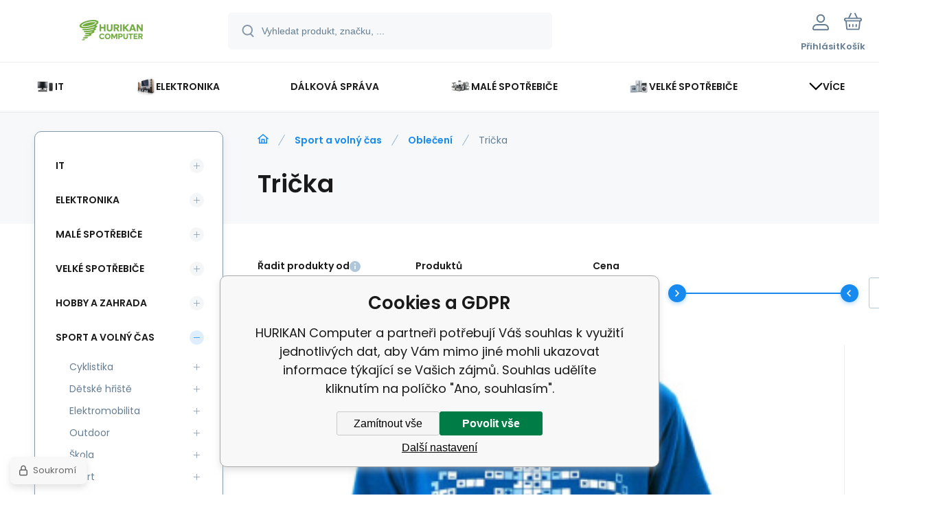

--- FILE ---
content_type: text/html; charset=utf-8
request_url: https://eshop.hurikan.cz/sport-a-volny-cas/obleceni/tricka/
body_size: 23093
content:
<!DOCTYPE html><html lang="cs"><head prefix="og: http://ogp.me/ns# fb: http://ogp.me/ns/fb#"><meta name="author" content="HURIKAN Computer" data-binargon="{&quot;fce&quot;:&quot;2&quot;, &quot;id&quot;:&quot;674&quot;, &quot;menaId&quot;:&quot;1&quot;, &quot;menaName&quot;:&quot;Kč&quot;, &quot;languageCode&quot;:&quot;cs-CZ&quot;, &quot;skindir&quot;:&quot;demoeshopmaxi&quot;, &quot;cmslang&quot;:&quot;1&quot;, &quot;langiso&quot;:&quot;cs&quot;, &quot;skinversion&quot;:1768395179, &quot;zemeProDoruceniISO&quot;:&quot;&quot;}"><meta name="robots" content="index, follow, max-snippet:-1, max-image-preview:large"><meta http-equiv="content-type" content="text/html; charset=utf-8"><meta property="og:url" content="https://eshop.hurikan.cz/sport-a-volny-cas/obleceni/tricka/"/><meta property="og:site_name" content="https://eshop.hurikan.cz"/><meta property="og:description" content=""/><meta property="og:title" content="Trička"/><link rel="alternate" href="https://eshop.hurikan.cz/sport-a-volny-cas/obleceni/tricka/" hreflang="cs-CZ" /><meta property="og:type" content="website"/><meta name="keywords" content="Trička">
<meta name="audience" content="all">
<link rel="canonical" href="https://eshop.hurikan.cz/sport-a-volny-cas/obleceni/tricka/"><link rel="alternate" href="https://eshop.hurikan.cz/publicdoc/rss_atom.xml" type="application/atom+xml" title="HURIKAN Computer - eshop (https://eshop.hurikan.cz)" ><link rel="shortcut icon" href="https://eshop.hurikan.cz/favicon.ico" type="image/x-icon">
			<meta name="viewport" content="width=device-width,initial-scale=1"><script data-binargon="binargonConfigMaxi">
		var binargonConfigMaxi = {
			"colorPrimary":"rgba(23,138,239,1)",
			"enableCurrency":0,
			"treeOpenLevelLimit": 0,
			"glideJsType": "carousel",
		}
	</script><link href="/skin/demoeshopmaxi/fonts/poppins/_font.css" rel="stylesheet"><style>

				:root {--image-aspect-ratio: 100 / 100;}
				.image-aspect-ratio {aspect-ratio: 100 / 100;}
				
					.commonBurgerMenu__header .commonBurgerMenu__header-logo {background-image:url(https://eshop.hurikan.cz/skin/demoeshopmaxi/logo_1.jpg);aspect-ratio:275 / 54;max-width:100%;height:51px;width:160px;background-position:center;background-size:contain;background-repeat:no-repeat;}
					.commonBurgerMenu__header-name {display: none;}
				</style><link rel="stylesheet" href="/skin/version-1768395179/demoeshopmaxi/css-obecne.css" type="text/css"><title>Trička - HURIKAN Computer</title><!--commonTemplates_head--><!--EO commonTemplates_head--></head><body class="cmsBody cmsBody--fce-2 cmsBody--lang-cz"><div class="eshopPage"><header class="header"><div class="header__container container"><div class="header__content content"><div class="header__logo"><a class="logo logo--default-false logo--header" href="https://eshop.hurikan.cz/" title="HURIKAN Computer" role="banner"><img class="logo__image" src="https://eshop.hurikan.cz/getimage.php?name=skin/demoeshopmaxi/logo_1.jpg&amp;maxsizex=275&amp;maxsizey=54&amp;transparency=1" alt="logo" width="275" height="54" title="HURIKAN Computer" loading="lazy"></a></div><label class="header__search"><form class="search search--default" action="https://eshop.hurikan.cz/hledani/" method="post" role="search" id="js-search-form"><div class="search__outerContainer" id="js-search-outer-container"><div class="search__innerContainer" id="js-search-inner-container"><input type="hidden" name="send" value="1"><input type="hidden" name="listpos" value="0"><img class="search__icon" src="https://i.binargon.cz/demoeshopmaxi/search.svg" width="18" height="18" alt="search" loading="lazy"><input class="search__input exclude js-cWhisperer" type="text" name="as_search" placeholder="Vyhledat produkt, značku, ..." autocomplete="off" id="js-search-input"><button class="search__button button-primary" type="submit">Hledat</button></div></div></form></label><div class="header__contact"><div class="contact"><div class="contact__phone"><a class="phone" href="tel:354424428">354424428</a></div><div class="contact__email"><span class="contact__email-value"><a class="email" href="mailto:obchod@hurikan.cz">obchod@hurikan.cz</a></span></div></div></div><div class="header__control"><div class="control no-select"><div class="control__item control__item--search js-cWhisperer"><div class="control__item-icon"><img src="https://i.binargon.cz/demoeshopmaxi/search_thin.svg" width="21" height="21" alt="search" loading="lazy"></div><div class="control__item-title">Hledat</div></div><div class="control__item control__item--account control__item--active-false" onclick="document.querySelector('.js-common-popup[data-id=commonUserDialog]').classList.add('commonPopUp--visible')"><div class="control__item-icon"><img class="control__item-image" src="https://i.binargon.cz/demoeshopmaxi/rgba(101,125,146,1)/user.svg" width="24" height="25" alt="user" loading="lazy"></div><div class="control__item-title">Přihlásit</div></div><a class="control__item control__item--cart js-cart" href="https://eshop.hurikan.cz/pokladna/?wtemp_krok=1" title="Košík" rel="nofollow"><div class="control__item-icon"><img class="control__item-image" src="https://i.binargon.cz/demoeshopmaxi/rgba(101,125,146,1)/cart.svg" width="26" height="26" alt="cart" loading="lazy"></div><div class="control__item-title" data-mobile="Košík">Košík</div></a></div></div><div class="header__menu"><div class="commonBurger" data-commonBurger='{ "comparsion":0, "language":[{"id":1,"zkratka":"cz","selected":true}], "currency":[{"id":1,"zkratka":"Kč","selected":true}], "favorites":{"count":0}, "comparison":{"count":0}, "warrantyClaim":false, "contacts":{ "phone":"354424428", "mobil":"", "mail":"obchod@hurikan.cz" }, "prihlasen":false }'><div class="commonBurger__icon"></div><div class="commonBurger__iconDescription">menu</div></div></div></div></div></header><nav class="menu menu--default" data-overflow="vice"><div class="menu__container container container--extended"><div class="menu__content content"><span class="menu__item"><a class="menu__link menu__link--submenu" href="https://eshop.hurikan.cz/it/" title="IT" data-id="-2147483625"><img class="menu__link-image" src="https://eshop.hurikan.cz/imgcache/a/4/publicdoc-11-0a-1_30_30_1984.jpg" width="30" height="30" alt="IT" loading="lazy"><span class="menu__link-text">IT</span></a></span><span class="menu__item"><a class="menu__link menu__link--submenu" href="https://eshop.hurikan.cz/elektronika/" title="Elektronika" data-id="-2147483626"><img class="menu__link-image" src="https://eshop.hurikan.cz/imgcache/0/6/publicdoc-edsystem-53_30_30_114478.jpg" width="30" height="30" alt="Elektronika" loading="lazy"><span class="menu__link-text">Elektronika</span></a></span><span class="menu__item"><a class="menu__link" href="https://eshop.hurikan.cz/servis/dalkova-sprava/" title="Dálková správa" data-id="974"><span class="menu__link-text">Dálková správa</span></a></span><span class="menu__item"><a class="menu__link menu__link--submenu" href="https://eshop.hurikan.cz/male-spotrebice-1/" title="Malé spotřebiče" data-id="-2147483623"><img class="menu__link-image" src="https://eshop.hurikan.cz/imgcache/b/a/publicdoc-edsystem-54_30_30_120429.jpg" width="30" height="30" alt="Malé spotřebiče" loading="lazy"><span class="menu__link-text">Malé spotřebiče</span></a></span><span class="menu__item"><a class="menu__link menu__link--submenu" href="https://eshop.hurikan.cz/velke-spotrebice-1/" title="Velké spotřebiče" data-id="-2147483622"><img class="menu__link-image" src="https://eshop.hurikan.cz/imgcache/f/2/publicdoc-edsystem-55_30_30_120197.jpg" width="30" height="30" alt="Velké spotřebiče" loading="lazy"><span class="menu__link-text">Velké spotřebiče</span></a></span><span class="menu__item"><a class="menu__link menu__link--submenu" href="https://eshop.hurikan.cz/hobby-a-zahrada/" title="Hobby a zahrada" data-id="-2147483624"><img class="menu__link-image" src="https://eshop.hurikan.cz/imgcache/a/f/publicdoc-p4721293-1633715-0a-560-560-57568_30_30_89158.jpg" width="30" height="30" alt="Hobby a zahrada" loading="lazy"><span class="menu__link-text">Hobby a zahrada</span></a></span><span class="menu__item"><a class="menu__link menu__link--submenu" href="https://eshop.hurikan.cz/sport-a-volny-cas/" title="Sport a volný čas" data-id="-2147483621"><img class="menu__link-image" src="https://eshop.hurikan.cz/imgcache/1/1/publicdoc-edsystem-56_30_30_135854.jpg" width="30" height="30" alt="Sport a volný čas" loading="lazy"><span class="menu__link-text">Sport a volný čas</span></a></span><span class="menu__item"><a class="menu__link menu__link--submenu" href="https://eshop.hurikan.cz/pece-o-telo/" title="Péče o tělo" data-id="-2147483620"><img class="menu__link-image" src="https://eshop.hurikan.cz/imgcache/0/3/publicdoc-edsystem-58_30_30_129091.jpg" width="30" height="30" alt="Péče o tělo" loading="lazy"><span class="menu__link-text">Péče o tělo</span></a></span><div class="menu__dropdown js-menu-dropdown"><a class="menu__link"><img class="menu__link-image" src="https://eshop.hurikan.cz/skin/demoeshopmaxi/svg/arrow_down_black.svg" width="20" height="20" alt="" loading="lazy"><span class="menu__link-text">Více</span></a></div></div><div class="menu__submenu"><div class="cSubmenu" data-id="-2147483625"><div class="cSubmenu__content thin-scrollbar"><div class="cSubmenu__grid"><div class="cSubmenu__grid-item js-submenu-item"><a class="cSubmenu__link-image" href="https://eshop.hurikan.cz/it/pc-a-notebooky/" title="PC a Notebooky"><img class="cSubmenu__image" src="https://eshop.hurikan.cz/imgcache/5/b/publicdoc-edsystem-11_70_70_92731.jpg" alt="PC a Notebooky" loading="lazy" width="70" height="70"></a><a class="cSubmenu__link-name" href="https://eshop.hurikan.cz/it/pc-a-notebooky/" title="PC a Notebooky"><span class="cSubmenu__name">PC a Notebooky</span></a><ul class="cSubmenu__list"><li class="cSubmenu__list-item"><a class="cSubmenu__list-link" href="https://eshop.hurikan.cz/it/pc-a-notebooky/dokovaci-stanice/" title="Dokovací stanice">Dokovací stanice</a></li><li class="cSubmenu__list-item"><a class="cSubmenu__list-link" href="https://eshop.hurikan.cz/it/pc-a-notebooky/notebooky-a-ultrabooky/" title="Notebooky a Ultrabooky">Notebooky a Ultrabooky</a></li><li class="cSubmenu__list-item"><a class="cSubmenu__list-link" href="https://eshop.hurikan.cz/it/pc-a-notebooky/pc-sestavy/" title="PC sestavy">PC sestavy</a></li><li class="cSubmenu__list-item"><a class="cSubmenu__list-link" href="https://eshop.hurikan.cz/it/pc-a-notebooky/all-in-one/" title="All-in-One">All-in-One</a></li><li class="cSubmenu__list-item"><a class="cSubmenu__list-link" href="https://eshop.hurikan.cz/it/pc-a-notebooky/prislusenstvi-k-pc/" title="Příslušenství k PC">Příslušenství k PC</a></li></ul></div><div class="cSubmenu__grid-item js-submenu-item"><a class="cSubmenu__link-image" href="https://eshop.hurikan.cz/it/multifunkce-a-tiskarny/" title="Multifunkce a tiskárny"><img class="cSubmenu__image" src="https://eshop.hurikan.cz/imgcache/c/5/publicdoc-121-0a-1_70_70_2338.jpg" alt="Multifunkce a tiskárny" loading="lazy" width="70" height="70"></a><a class="cSubmenu__link-name" href="https://eshop.hurikan.cz/it/multifunkce-a-tiskarny/" title="Multifunkce a tiskárny"><span class="cSubmenu__name">Multifunkce a tiskárny</span></a><ul class="cSubmenu__list"><li class="cSubmenu__list-item"><a class="cSubmenu__list-link" href="https://eshop.hurikan.cz/it/multifunkce-a-tiskarny/3d-tiskarny-1/" title="3D tiskárny">3D tiskárny</a></li><li class="cSubmenu__list-item"><a class="cSubmenu__list-link" href="https://eshop.hurikan.cz/it/multifunkce-a-tiskarny/multifunkce/" title="Multifunkce">Multifunkce</a></li><li class="cSubmenu__list-item"><a class="cSubmenu__list-link" href="https://eshop.hurikan.cz/it/multifunkce-a-tiskarny/prislusenstvi-k-multifunkcim/" title="Příslušenství k multifunkcím">Příslušenství k multifunkcím</a></li><li class="cSubmenu__list-item"><a class="cSubmenu__list-link" href="https://eshop.hurikan.cz/it/multifunkce-a-tiskarny/tiskarny/" title="Tiskárny">Tiskárny</a></li><li class="cSubmenu__list-item"><a class="cSubmenu__list-link" href="https://eshop.hurikan.cz/it/multifunkce-a-tiskarny/prislusenstvi-k-tiskarnam/" title="Příslušenství k tiskárnám">Příslušenství k tiskárnám</a></li><li class="cSubmenu__list-item"><a class="cSubmenu__list-link" href="https://eshop.hurikan.cz/it/multifunkce-a-tiskarny/3d-tiskarny/" title="3D tiskárny">3D tiskárny</a></li><li class="cSubmenu__list-item"><a class="cSubmenu__list-link" href="https://eshop.hurikan.cz/it/multifunkce-a-tiskarny/skenery/" title="Skenery">Skenery</a></li><li class="cSubmenu__list-item"><a class="cSubmenu__list-link" href="https://eshop.hurikan.cz/it/multifunkce-a-tiskarny/prislusenstvi-ke-skenerum/" title="Příslušenství ke skenerům">Příslušenství ke skenerům</a></li></ul></div><div class="cSubmenu__grid-item js-submenu-item"><a class="cSubmenu__link-image" href="https://eshop.hurikan.cz/it/periferie/" title="Periferie"><img class="cSubmenu__image" src="https://eshop.hurikan.cz/imgcache/f/e/publicdoc-edsystem-6_70_70_38650.jpg" alt="Periferie" loading="lazy" width="70" height="70"></a><a class="cSubmenu__link-name" href="https://eshop.hurikan.cz/it/periferie/" title="Periferie"><span class="cSubmenu__name">Periferie</span></a><ul class="cSubmenu__list"><li class="cSubmenu__list-item"><a class="cSubmenu__list-link" href="https://eshop.hurikan.cz/it/periferie/monitory/" title="Monitory">Monitory</a></li><li class="cSubmenu__list-item"><a class="cSubmenu__list-link" href="https://eshop.hurikan.cz/it/periferie/prislusenstvi-k-monitorum/" title="Příslušenství k monitorům">Příslušenství k monitorům</a></li><li class="cSubmenu__list-item"><a class="cSubmenu__list-link" href="https://eshop.hurikan.cz/it/periferie/klavesnice/" title="Klávesnice">Klávesnice</a></li><li class="cSubmenu__list-item"><a class="cSubmenu__list-link" href="https://eshop.hurikan.cz/it/periferie/mysi/" title="Myši">Myši</a></li><li class="cSubmenu__list-item"><a class="cSubmenu__list-link" href="https://eshop.hurikan.cz/it/periferie/sety-klavesnice-mys/" title="Sety klávesnice + myš">Sety klávesnice + myš</a></li><li class="cSubmenu__list-item"><a class="cSubmenu__list-link" href="https://eshop.hurikan.cz/it/periferie/podlozky-pod-mys/" title="Podložky pod myš">Podložky pod myš</a></li><li class="cSubmenu__list-item"><a class="cSubmenu__list-link" href="https://eshop.hurikan.cz/it/periferie/reproduktory/" title="Reproduktory">Reproduktory</a></li><li class="cSubmenu__list-item"><a class="cSubmenu__list-link" href="https://eshop.hurikan.cz/it/periferie/usb-flash-disky/" title="USB Flash Disky">USB Flash Disky</a></li><li class="cSubmenu__list-item"><a class="cSubmenu__list-link" href="https://eshop.hurikan.cz/it/periferie/media/" title="Média">Média</a></li><li class="cSubmenu__list-item"><a class="cSubmenu__list-link" href="https://eshop.hurikan.cz/it/periferie/web-kamery/" title="WEB kamery">WEB kamery</a></li></ul></div><div class="cSubmenu__grid-item js-submenu-item"><a class="cSubmenu__link-image" href="https://eshop.hurikan.cz/it/komponenty/" title="Komponenty"><img class="cSubmenu__image" src="https://eshop.hurikan.cz/imgcache/f/7/publicdoc-edsystem-3_70_70_161376.jpg" alt="Komponenty" loading="lazy" width="70" height="70"></a><a class="cSubmenu__link-name" href="https://eshop.hurikan.cz/it/komponenty/" title="Komponenty"><span class="cSubmenu__name">Komponenty</span></a><ul class="cSubmenu__list"><li class="cSubmenu__list-item"><a class="cSubmenu__list-link" href="https://eshop.hurikan.cz/it/komponenty/zakladni-desky/" title="Základní desky">Základní desky</a></li><li class="cSubmenu__list-item"><a class="cSubmenu__list-link" href="https://eshop.hurikan.cz/it/komponenty/procesory/" title="Procesory">Procesory</a></li><li class="cSubmenu__list-item"><a class="cSubmenu__list-link" href="https://eshop.hurikan.cz/it/komponenty/graficke-karty/" title="Grafické karty">Grafické karty</a></li><li class="cSubmenu__list-item"><a class="cSubmenu__list-link" href="https://eshop.hurikan.cz/it/komponenty/pevne-disky/" title="Pevné disky">Pevné disky</a></li><li class="cSubmenu__list-item"><a class="cSubmenu__list-link" href="https://eshop.hurikan.cz/it/komponenty/prislusenstvi-pro-pevne-disky/" title="Příslušenství pro pevné disky">Příslušenství pro pevné disky</a></li><li class="cSubmenu__list-item"><a class="cSubmenu__list-link" href="https://eshop.hurikan.cz/it/komponenty/pameti-ram/" title="Paměti RAM">Paměti RAM</a></li><li class="cSubmenu__list-item"><a class="cSubmenu__list-link" href="https://eshop.hurikan.cz/it/komponenty/pocitacove-skrine/" title="Počítačové skříně">Počítačové skříně</a></li><li class="cSubmenu__list-item"><a class="cSubmenu__list-link" href="https://eshop.hurikan.cz/it/komponenty/prislusenstvi-ke-skrinim/" title="Příslušenství ke skříním">Příslušenství ke skříním</a></li><li class="cSubmenu__list-item"><a class="cSubmenu__list-link" href="https://eshop.hurikan.cz/it/komponenty/chladice/" title="Chladiče">Chladiče</a></li><li class="cSubmenu__list-item"><a class="cSubmenu__list-link" href="https://eshop.hurikan.cz/it/komponenty/zdroje/" title="Zdroje">Zdroje</a></li><li class="cSubmenu__list-item"><a class="cSubmenu__list-link" href="https://eshop.hurikan.cz/it/komponenty/zvukove-karty/" title="Zvukové karty">Zvukové karty</a></li><li class="cSubmenu__list-item"><a class="cSubmenu__list-link" href="https://eshop.hurikan.cz/it/komponenty/kabely-a-redukce-krome-lan/" title="Kabely a redukce (kromě LAN)">Kabely a redukce (kromě LAN)</a></li><li class="cSubmenu__list-item"><a class="cSubmenu__list-link" href="https://eshop.hurikan.cz/it/komponenty/opticke-mechaniky/" title="Optické mechaniky">Optické mechaniky</a></li><li class="cSubmenu__list-item"><a class="cSubmenu__list-link" href="https://eshop.hurikan.cz/it/komponenty/tv-tunery-strihove-karty/" title="TV tunery, Střihové karty">TV tunery, Střihové karty</a></li></ul></div><div class="cSubmenu__grid-item js-submenu-item"><a class="cSubmenu__link-image" href="https://eshop.hurikan.cz/it/prislusenstvi-k-notebookum/" title="Příslušenství k notebookům"><img class="cSubmenu__image" src="https://eshop.hurikan.cz/imgcache/0/1/publicdoc-edsystem-63_70_70_66763.jpg" alt="Příslušenství k notebookům" loading="lazy" width="70" height="70"></a><a class="cSubmenu__link-name" href="https://eshop.hurikan.cz/it/prislusenstvi-k-notebookum/" title="Příslušenství k notebookům"><span class="cSubmenu__name">Příslušenství k notebookům</span></a><ul class="cSubmenu__list"><li class="cSubmenu__list-item"><a class="cSubmenu__list-link" href="https://eshop.hurikan.cz/it/prislusenstvi-k-notebookum/prepetove-ochrany/" title="Přepěťové ochrany">Přepěťové ochrany</a></li></ul></div><div class="cSubmenu__grid-item js-submenu-item"><a class="cSubmenu__link-image" href="https://eshop.hurikan.cz/it/mobilni-telefony-a-tablety-1/" title="Mobilní telefony a tablety"><img class="cSubmenu__image" src="https://eshop.hurikan.cz/imgcache/b/6/publicdoc-edsystem-62_70_70_46448.jpg" alt="Mobilní telefony a tablety" loading="lazy" width="70" height="70"></a><a class="cSubmenu__link-name" href="https://eshop.hurikan.cz/it/mobilni-telefony-a-tablety-1/" title="Mobilní telefony a tablety"><span class="cSubmenu__name">Mobilní telefony a tablety</span></a><ul class="cSubmenu__list"><li class="cSubmenu__list-item"><a class="cSubmenu__list-link" href="https://eshop.hurikan.cz/it/mobilni-telefony-a-tablety-1/selfie-tyce-a-stabilizatory/" title="Selfie tyče a stabilizátory">Selfie tyče a stabilizátory</a></li><li class="cSubmenu__list-item"><a class="cSubmenu__list-link" href="https://eshop.hurikan.cz/it/mobilni-telefony-a-tablety-1/elektronicke-ctecky/" title="Elektronické čtečky">Elektronické čtečky</a></li><li class="cSubmenu__list-item"><a class="cSubmenu__list-link" href="https://eshop.hurikan.cz/it/mobilni-telefony-a-tablety-1/mobilni-telefony/" title="Mobilní telefony">Mobilní telefony</a></li><li class="cSubmenu__list-item"><a class="cSubmenu__list-link" href="https://eshop.hurikan.cz/it/mobilni-telefony-a-tablety-1/tablety/" title="Tablety">Tablety</a></li></ul></div><div class="cSubmenu__grid-item js-submenu-item"><a class="cSubmenu__link-image" href="https://eshop.hurikan.cz/it/software/" title="Software"><img class="cSubmenu__image" src="https://eshop.hurikan.cz/imgcache/5/2/publicdoc-edsystem-9_70_70_75023.jpg" alt="Software" loading="lazy" width="70" height="70"></a><a class="cSubmenu__link-name" href="https://eshop.hurikan.cz/it/software/" title="Software"><span class="cSubmenu__name">Software</span></a><ul class="cSubmenu__list"><li class="cSubmenu__list-item"><a class="cSubmenu__list-link" href="https://eshop.hurikan.cz/it/software/antivirovy/" title="Antivirový                              ">Antivirový                              </a></li><li class="cSubmenu__list-item"><a class="cSubmenu__list-link" href="https://eshop.hurikan.cz/it/software/virtualizace/" title="Virtualizace">Virtualizace</a></li><li class="cSubmenu__list-item"><a class="cSubmenu__list-link" href="https://eshop.hurikan.cz/it/software/vzdalena-sprava/" title="Vzdálená správa">Vzdálená správa</a></li><li class="cSubmenu__list-item"><a class="cSubmenu__list-link" href="https://eshop.hurikan.cz/it/software/graficky/" title="Grafický                                ">Grafický                                </a></li><li class="cSubmenu__list-item"><a class="cSubmenu__list-link" href="https://eshop.hurikan.cz/it/software/kancelarsky/" title="Kancelářský                             ">Kancelářský                             </a></li><li class="cSubmenu__list-item"><a class="cSubmenu__list-link" href="https://eshop.hurikan.cz/it/software/os-desktopove/" title="OS - desktopové">OS - desktopové</a></li><li class="cSubmenu__list-item"><a class="cSubmenu__list-link" href="https://eshop.hurikan.cz/it/software/os-serverove/" title="OS - serverové">OS - serverové</a></li><li class="cSubmenu__list-item"><a class="cSubmenu__list-link" href="https://eshop.hurikan.cz/it/software/ostatni/" title="Ostatní">Ostatní</a></li><li class="cSubmenu__list-item"><a class="cSubmenu__list-link" href="https://eshop.hurikan.cz/it/software/zalohovaci/" title="Zálohovací                              ">Zálohovací                              </a></li></ul></div><div class="cSubmenu__grid-item js-submenu-item"><a class="cSubmenu__link-image" href="https://eshop.hurikan.cz/it/spotrebni-elektronika/" title="Spotřební elektronika"><img class="cSubmenu__image" src="https://eshop.hurikan.cz/imgcache/2/5/publicdoc-edsystem-2_70_70_161712.jpg" alt="Spotřební elektronika" loading="lazy" width="70" height="70"></a><a class="cSubmenu__link-name" href="https://eshop.hurikan.cz/it/spotrebni-elektronika/" title="Spotřební elektronika"><span class="cSubmenu__name">Spotřební elektronika</span></a><ul class="cSubmenu__list"><li class="cSubmenu__list-item"><a class="cSubmenu__list-link" href="https://eshop.hurikan.cz/it/spotrebni-elektronika/baterie/" title="Baterie">Baterie</a></li><li class="cSubmenu__list-item"><a class="cSubmenu__list-link" href="https://eshop.hurikan.cz/it/spotrebni-elektronika/mikrofony/" title="Mikrofony">Mikrofony</a></li><li class="cSubmenu__list-item"><a class="cSubmenu__list-link" href="https://eshop.hurikan.cz/it/spotrebni-elektronika/ostatni-spotrebni-elektronika/" title="Ostatní spotřební elektronika">Ostatní spotřební elektronika</a></li><li class="cSubmenu__list-item"><a class="cSubmenu__list-link" href="https://eshop.hurikan.cz/it/spotrebni-elektronika/pametove-karty/" title="Paměťové karty">Paměťové karty</a></li></ul></div><div class="cSubmenu__grid-item js-submenu-item"><a class="cSubmenu__link-image" href="https://eshop.hurikan.cz/it/kancelarska-technika/" title="Kancelářská technika"><img class="cSubmenu__image" src="https://eshop.hurikan.cz/imgcache/d/5/publicdoc-edsystem-10_70_70_82468.jpg" alt="Kancelářská technika" loading="lazy" width="70" height="70"></a><a class="cSubmenu__link-name" href="https://eshop.hurikan.cz/it/kancelarska-technika/" title="Kancelářská technika"><span class="cSubmenu__name">Kancelářská technika</span></a><ul class="cSubmenu__list"><li class="cSubmenu__list-item"><a class="cSubmenu__list-link" href="https://eshop.hurikan.cz/it/kancelarska-technika/derovacky-a-sesivacky/" title="Děrovačky a sešívačky">Děrovačky a sešívačky</a></li><li class="cSubmenu__list-item"><a class="cSubmenu__list-link" href="https://eshop.hurikan.cz/it/kancelarska-technika/ergonomie/" title="Ergonomie">Ergonomie</a></li><li class="cSubmenu__list-item"><a class="cSubmenu__list-link" href="https://eshop.hurikan.cz/it/kancelarska-technika/faxy/" title="Faxy                                    ">Faxy                                    </a></li><li class="cSubmenu__list-item"><a class="cSubmenu__list-link" href="https://eshop.hurikan.cz/it/kancelarska-technika/identifikace/" title="Identifikace">Identifikace</a></li><li class="cSubmenu__list-item"><a class="cSubmenu__list-link" href="https://eshop.hurikan.cz/it/kancelarska-technika/komunikace/" title="Komunikace">Komunikace</a></li><li class="cSubmenu__list-item"><a class="cSubmenu__list-link" href="https://eshop.hurikan.cz/it/kancelarska-technika/laminatory/" title="Laminátory">Laminátory</a></li><li class="cSubmenu__list-item"><a class="cSubmenu__list-link" href="https://eshop.hurikan.cz/it/kancelarska-technika/laminovaci-folie-a-kapsy/" title="Laminovací fólie a kapsy">Laminovací fólie a kapsy</a></li><li class="cSubmenu__list-item"><a class="cSubmenu__list-link" href="https://eshop.hurikan.cz/it/kancelarska-technika/planovaci-tabule-a-nastenky/" title="Plánovací tabule a nástěnky">Plánovací tabule a nástěnky</a></li><li class="cSubmenu__list-item"><a class="cSubmenu__list-link" href="https://eshop.hurikan.cz/it/kancelarska-technika/rezacky-papiru/" title="Řezačky papíru">Řezačky papíru</a></li><li class="cSubmenu__list-item"><a class="cSubmenu__list-link" href="https://eshop.hurikan.cz/it/kancelarska-technika/rozsirena-zaruka-pro-hp-poly/" title="Rozšířená záruka pro HP Poly">Rozšířená záruka pro HP Poly</a></li><li class="cSubmenu__list-item"><a class="cSubmenu__list-link" href="https://eshop.hurikan.cz/it/kancelarska-technika/skartovace/" title="Skartovače">Skartovače</a></li><li class="cSubmenu__list-item"><a class="cSubmenu__list-link" href="https://eshop.hurikan.cz/it/kancelarska-technika/stolni-telefony/" title="Stolní telefony">Stolní telefony</a></li><li class="cSubmenu__list-item"><a class="cSubmenu__list-link" href="https://eshop.hurikan.cz/it/kancelarska-technika/tiskova-media/" title="Tisková média">Tisková média</a></li></ul></div><div class="cSubmenu__grid-item js-submenu-item"><a class="cSubmenu__link-image" href="https://eshop.hurikan.cz/it/servery-a-zalohovani/" title="Servery a zálohování"><img class="cSubmenu__image" src="https://eshop.hurikan.cz/imgcache/4/f/publicdoc-edsystem-7_70_70_199555.jpg" alt="Servery a zálohování" loading="lazy" width="70" height="70"></a><a class="cSubmenu__link-name" href="https://eshop.hurikan.cz/it/servery-a-zalohovani/" title="Servery a zálohování"><span class="cSubmenu__name">Servery a zálohování</span></a><ul class="cSubmenu__list"><li class="cSubmenu__list-item"><a class="cSubmenu__list-link" href="https://eshop.hurikan.cz/it/servery-a-zalohovani/servery/" title="Servery">Servery</a></li><li class="cSubmenu__list-item"><a class="cSubmenu__list-link" href="https://eshop.hurikan.cz/it/servery-a-zalohovani/cpu-k-serverum/" title="CPU k serverům">CPU k serverům</a></li><li class="cSubmenu__list-item"><a class="cSubmenu__list-link" href="https://eshop.hurikan.cz/it/servery-a-zalohovani/hdd-k-serverum/" title="HDD k serverům">HDD k serverům</a></li><li class="cSubmenu__list-item"><a class="cSubmenu__list-link" href="https://eshop.hurikan.cz/it/servery-a-zalohovani/media-utrium/" title="Média Utrium">Média Utrium</a></li><li class="cSubmenu__list-item"><a class="cSubmenu__list-link" href="https://eshop.hurikan.cz/it/servery-a-zalohovani/prislusenstvi-k-radicum/" title="Příslušenství k řadičům">Příslušenství k řadičům</a></li><li class="cSubmenu__list-item"><a class="cSubmenu__list-link" href="https://eshop.hurikan.cz/it/servery-a-zalohovani/rackove-skrine/" title="Rackové skříně">Rackové skříně</a></li><li class="cSubmenu__list-item"><a class="cSubmenu__list-link" href="https://eshop.hurikan.cz/it/servery-a-zalohovani/ram-k-serverum/" title="RAM k serverům">RAM k serverům</a></li><li class="cSubmenu__list-item"><a class="cSubmenu__list-link" href="https://eshop.hurikan.cz/it/servery-a-zalohovani/radice-raid-non-raid/" title="Řadiče RAID / non-RAID">Řadiče RAID / non-RAID</a></li><li class="cSubmenu__list-item"><a class="cSubmenu__list-link" href="https://eshop.hurikan.cz/it/servery-a-zalohovani/sitove-karty-pro-servery/" title="Síťové karty pro servery">Síťové karty pro servery</a></li><li class="cSubmenu__list-item"><a class="cSubmenu__list-link" href="https://eshop.hurikan.cz/it/servery-a-zalohovani/zalohovaci-mechaniky/" title="Zálohovací mechaniky">Zálohovací mechaniky</a></li><li class="cSubmenu__list-item"><a class="cSubmenu__list-link" href="https://eshop.hurikan.cz/it/servery-a-zalohovani/zalohovaci-systemy/" title="Zálohovací systémy">Zálohovací systémy</a></li></ul></div><div class="cSubmenu__grid-item js-submenu-item"><a class="cSubmenu__link-image" href="https://eshop.hurikan.cz/it/sitove-prvky/" title="Síťové prvky"><img class="cSubmenu__image" src="https://eshop.hurikan.cz/imgcache/0/0/publicdoc-edsystem-8_70_70_68617.jpg" alt="Síťové prvky" loading="lazy" width="70" height="70"></a><a class="cSubmenu__link-name" href="https://eshop.hurikan.cz/it/sitove-prvky/" title="Síťové prvky"><span class="cSubmenu__name">Síťové prvky</span></a><ul class="cSubmenu__list"><li class="cSubmenu__list-item"><a class="cSubmenu__list-link" href="https://eshop.hurikan.cz/it/sitove-prvky/adsl-xdsl/" title="ADSL, xDSL">ADSL, xDSL</a></li><li class="cSubmenu__list-item"><a class="cSubmenu__list-link" href="https://eshop.hurikan.cz/it/sitove-prvky/datove-rozvadece/" title="Datové rozvaděče">Datové rozvaděče</a></li><li class="cSubmenu__list-item"><a class="cSubmenu__list-link" href="https://eshop.hurikan.cz/it/sitove-prvky/ip-kamery/" title="IP kamery">IP kamery</a></li><li class="cSubmenu__list-item"><a class="cSubmenu__list-link" href="https://eshop.hurikan.cz/it/sitove-prvky/ip-telefonie/" title="IP telefonie">IP telefonie</a></li><li class="cSubmenu__list-item"><a class="cSubmenu__list-link" href="https://eshop.hurikan.cz/it/sitove-prvky/konvertory/" title="Konvertory">Konvertory</a></li><li class="cSubmenu__list-item"><a class="cSubmenu__list-link" href="https://eshop.hurikan.cz/it/sitove-prvky/opticka-kabelaz/" title="Optická kabeláž">Optická kabeláž</a></li><li class="cSubmenu__list-item"><a class="cSubmenu__list-link" href="https://eshop.hurikan.cz/it/sitove-prvky/pdu-ats-kvm-switche/" title="PDU, ATS, KVM switche">PDU, ATS, KVM switche</a></li><li class="cSubmenu__list-item"><a class="cSubmenu__list-link" href="https://eshop.hurikan.cz/it/sitove-prvky/poe-powerline/" title="PoE, Powerline">PoE, Powerline</a></li><li class="cSubmenu__list-item"><a class="cSubmenu__list-link" href="https://eshop.hurikan.cz/it/sitove-prvky/prislusenstvi-k-ip-kameram/" title="Příslušenství k IP kamerám">Příslušenství k IP kamerám</a></li><li class="cSubmenu__list-item"><a class="cSubmenu__list-link" href="https://eshop.hurikan.cz/it/sitove-prvky/prislusenstvi-k-rozvadecum/" title="Příslušenství k rozvaděčům">Příslušenství k rozvaděčům</a></li><li class="cSubmenu__list-item"><a class="cSubmenu__list-link" href="https://eshop.hurikan.cz/it/sitove-prvky/routerboard/" title="RouterBOARD">RouterBOARD</a></li><li class="cSubmenu__list-item"><a class="cSubmenu__list-link" href="https://eshop.hurikan.cz/it/sitove-prvky/routery-a-firewally/" title="Routery a firewally">Routery a firewally</a></li><li class="cSubmenu__list-item"><a class="cSubmenu__list-link" href="https://eshop.hurikan.cz/it/sitove-prvky/sfp-moduly/" title="SFP Moduly">SFP Moduly</a></li><li class="cSubmenu__list-item"><a class="cSubmenu__list-link" href="https://eshop.hurikan.cz/it/sitove-prvky/sitove-karty/" title="Síťové karty">Síťové karty</a></li><li class="cSubmenu__list-item"><a class="cSubmenu__list-link" href="https://eshop.hurikan.cz/it/sitove-prvky/strukturovana-kabelaz/" title="Strukturovaná kabeláž">Strukturovaná kabeláž</a></li><li class="cSubmenu__list-item"><a class="cSubmenu__list-link" href="https://eshop.hurikan.cz/it/sitove-prvky/switche/" title="Switche">Switche</a></li><li class="cSubmenu__list-item"><a class="cSubmenu__list-link" href="https://eshop.hurikan.cz/it/sitove-prvky/wi-fi-aktivni-prvky/" title="Wi-Fi aktivní prvky">Wi-Fi aktivní prvky</a></li><li class="cSubmenu__list-item"><a class="cSubmenu__list-link" href="https://eshop.hurikan.cz/it/sitove-prvky/wi-fi-anteny/" title="Wi-Fi antény">Wi-Fi antény</a></li><li class="cSubmenu__list-item"><a class="cSubmenu__list-link" href="https://eshop.hurikan.cz/it/sitove-prvky/wi-fi-prislusenstvi/" title="Wi-Fi příslušenství">Wi-Fi příslušenství</a></li></ul></div><div class="cSubmenu__grid-item js-submenu-item"><a class="cSubmenu__link-image" href="https://eshop.hurikan.cz/it/pokladni-systemy/" title="Pokladní systémy"><img class="cSubmenu__image" src="https://eshop.hurikan.cz/imgcache/9/8/publicdoc-edsystem-16_70_70_69537.jpg" alt="Pokladní systémy" loading="lazy" width="70" height="70"></a><a class="cSubmenu__link-name" href="https://eshop.hurikan.cz/it/pokladni-systemy/" title="Pokladní systémy"><span class="cSubmenu__name">Pokladní systémy</span></a><ul class="cSubmenu__list"><li class="cSubmenu__list-item"><a class="cSubmenu__list-link" href="https://eshop.hurikan.cz/it/pokladni-systemy/ctecky-zapisovacky-karet-a-cipu/" title="Čtečky/Zapisovačky karet a čipů">Čtečky/Zapisovačky karet a čipů</a></li><li class="cSubmenu__list-item"><a class="cSubmenu__list-link" href="https://eshop.hurikan.cz/it/pokladni-systemy/datove-terminaly/" title="Datové terminály">Datové terminály</a></li><li class="cSubmenu__list-item"><a class="cSubmenu__list-link" href="https://eshop.hurikan.cz/it/pokladni-systemy/dotykove-monitory/" title="Dotykové monitory">Dotykové monitory</a></li><li class="cSubmenu__list-item"><a class="cSubmenu__list-link" href="https://eshop.hurikan.cz/it/pokladni-systemy/fixni-ctecky-kodu/" title="Fixní čtečky kódů">Fixní čtečky kódů</a></li><li class="cSubmenu__list-item"><a class="cSubmenu__list-link" href="https://eshop.hurikan.cz/it/pokladni-systemy/nalepky-a-rfid/" title="Nálepky a RFID">Nálepky a RFID</a></li><li class="cSubmenu__list-item"><a class="cSubmenu__list-link" href="https://eshop.hurikan.cz/it/pokladni-systemy/pokladni-tiskarny/" title="Pokladní tiskárny">Pokladní tiskárny</a></li><li class="cSubmenu__list-item"><a class="cSubmenu__list-link" href="https://eshop.hurikan.cz/it/pokladni-systemy/pokladni-zasuvky/" title="Pokladní zásuvky">Pokladní zásuvky</a></li><li class="cSubmenu__list-item"><a class="cSubmenu__list-link" href="https://eshop.hurikan.cz/it/pokladni-systemy/pokladny-1/" title="Pokladny">Pokladny</a></li><li class="cSubmenu__list-item"><a class="cSubmenu__list-link" href="https://eshop.hurikan.cz/it/pokladni-systemy/rucni-ctecky-kodu/" title="Ruční čtečky kódů">Ruční čtečky kódů</a></li><li class="cSubmenu__list-item"><a class="cSubmenu__list-link" href="https://eshop.hurikan.cz/it/pokladni-systemy/ttr-pasky/" title="TTR pásky">TTR pásky</a></li><li class="cSubmenu__list-item"><a class="cSubmenu__list-link" href="https://eshop.hurikan.cz/it/pokladni-systemy/zakaznicke-displeje/" title="Zákaznické displeje">Zákaznické displeje</a></li></ul></div></div></div></div><div class="cSubmenu" data-id="-2147483626"><div class="cSubmenu__content thin-scrollbar"><div class="cSubmenu__grid"><div class="cSubmenu__grid-item js-submenu-item"><a class="cSubmenu__link-image" href="https://eshop.hurikan.cz/elektronika/audio/" title="Audio"><img class="cSubmenu__image" src="https://eshop.hurikan.cz/imgcache/6/1/publicdoc-120-0a-1_70_70_2192.jpg" alt="Audio" loading="lazy" width="70" height="70"></a><a class="cSubmenu__link-name" href="https://eshop.hurikan.cz/elektronika/audio/" title="Audio"><span class="cSubmenu__name">Audio</span></a><ul class="cSubmenu__list"><li class="cSubmenu__list-item"><a class="cSubmenu__list-link" href="https://eshop.hurikan.cz/elektronika/audio/audio-systemy/" title="Audio systémy">Audio systémy</a></li><li class="cSubmenu__list-item"><a class="cSubmenu__list-link" href="https://eshop.hurikan.cz/elektronika/audio/bezdratove-reproduktory/" title="Bezdrátové reproduktory">Bezdrátové reproduktory</a></li><li class="cSubmenu__list-item"><a class="cSubmenu__list-link" href="https://eshop.hurikan.cz/elektronika/audio/prenosne-audio/" title="Přenosné audio">Přenosné audio</a></li><li class="cSubmenu__list-item"><a class="cSubmenu__list-link" href="https://eshop.hurikan.cz/elektronika/audio/prislusenstvi-k-hudebnim-prehravacum/" title="Příslušenství k hudebním přehrávačům">Příslušenství k hudebním přehrávačům</a></li><li class="cSubmenu__list-item"><a class="cSubmenu__list-link" href="https://eshop.hurikan.cz/elektronika/audio/sluchatka/" title="Sluchátka">Sluchátka</a></li></ul></div><div class="cSubmenu__grid-item js-submenu-item"><a class="cSubmenu__link-image" href="https://eshop.hurikan.cz/elektronika/foto-a-video/" title="Foto a video"><img class="cSubmenu__image" src="https://eshop.hurikan.cz/imgcache/a/1/publicdoc-edsystem-1_70_70_97594.jpg" alt="Foto a video" loading="lazy" width="70" height="70"></a><a class="cSubmenu__link-name" href="https://eshop.hurikan.cz/elektronika/foto-a-video/" title="Foto a video"><span class="cSubmenu__name">Foto a video</span></a><ul class="cSubmenu__list"><li class="cSubmenu__list-item"><a class="cSubmenu__list-link" href="https://eshop.hurikan.cz/elektronika/foto-a-video/digitalni-kamery/" title="Digitální kamery">Digitální kamery</a></li><li class="cSubmenu__list-item"><a class="cSubmenu__list-link" href="https://eshop.hurikan.cz/elektronika/foto-a-video/digitalni-fotoaparaty/" title="Digitální fotoaparáty">Digitální fotoaparáty</a></li><li class="cSubmenu__list-item"><a class="cSubmenu__list-link" href="https://eshop.hurikan.cz/elektronika/foto-a-video/digitalni-fotoramecky/" title="Digitální fotorámečky">Digitální fotorámečky</a></li><li class="cSubmenu__list-item"><a class="cSubmenu__list-link" href="https://eshop.hurikan.cz/elektronika/foto-a-video/interaktivni-tabule/" title="Interaktivní tabule">Interaktivní tabule</a></li><li class="cSubmenu__list-item"><a class="cSubmenu__list-link" href="https://eshop.hurikan.cz/elektronika/foto-a-video/komercni-panely/" title="Komerční panely">Komerční panely</a></li><li class="cSubmenu__list-item"><a class="cSubmenu__list-link" href="https://eshop.hurikan.cz/elektronika/foto-a-video/projektory/" title="Projektory">Projektory</a></li><li class="cSubmenu__list-item"><a class="cSubmenu__list-link" href="https://eshop.hurikan.cz/elektronika/foto-a-video/prislusenstvi-k-fotoaparatum/" title="Příslušenství k fotoaparátům">Příslušenství k fotoaparátům</a></li><li class="cSubmenu__list-item"><a class="cSubmenu__list-link" href="https://eshop.hurikan.cz/elektronika/foto-a-video/prislusenstvi-k-projektorum/" title="Příslušenství k projektorům">Příslušenství k projektorům</a></li></ul></div><div class="cSubmenu__grid-item js-submenu-item"><a class="cSubmenu__link-image" href="https://eshop.hurikan.cz/elektronika/chytra-elektronika/" title="Chytrá elektronika"><img class="cSubmenu__image" src="https://eshop.hurikan.cz/imgcache/f/f/publicdoc-edsystem-25_70_70_57455.jpg" alt="Chytrá elektronika" loading="lazy" width="70" height="70"></a><a class="cSubmenu__link-name" href="https://eshop.hurikan.cz/elektronika/chytra-elektronika/" title="Chytrá elektronika"><span class="cSubmenu__name">Chytrá elektronika</span></a><ul class="cSubmenu__list"><li class="cSubmenu__list-item"><a class="cSubmenu__list-link" href="https://eshop.hurikan.cz/elektronika/chytra-elektronika/elektronika-pro-domacnost/" title="Elektronika pro domácnost">Elektronika pro domácnost</a></li><li class="cSubmenu__list-item"><a class="cSubmenu__list-link" href="https://eshop.hurikan.cz/elektronika/chytra-elektronika/kamery/" title="Kamery">Kamery</a></li><li class="cSubmenu__list-item"><a class="cSubmenu__list-link" href="https://eshop.hurikan.cz/elektronika/chytra-elektronika/multikoptery/" title="Multikoptéry">Multikoptéry</a></li><li class="cSubmenu__list-item"><a class="cSubmenu__list-link" href="https://eshop.hurikan.cz/elektronika/chytra-elektronika/nositelna-elektronika/" title="Nositelná elektronika">Nositelná elektronika</a></li><li class="cSubmenu__list-item"><a class="cSubmenu__list-link" href="https://eshop.hurikan.cz/elektronika/chytra-elektronika/prislusenstvi/" title="Příslušenství">Příslušenství</a></li><li class="cSubmenu__list-item"><a class="cSubmenu__list-link" href="https://eshop.hurikan.cz/elektronika/chytra-elektronika/vyrobky-do-auta/" title="Výrobky do auta">Výrobky do auta</a></li><li class="cSubmenu__list-item"><a class="cSubmenu__list-link" href="https://eshop.hurikan.cz/elektronika/chytra-elektronika/vyrobky-pro-hrani-a-zabavu/" title="Výrobky pro hraní a zábavu">Výrobky pro hraní a zábavu</a></li></ul></div><div class="cSubmenu__grid-item js-submenu-item"><a class="cSubmenu__link-image" href="https://eshop.hurikan.cz/elektronika/televize-prehravace-a-tv-signal/" title="Televize, přehrávače a TV signál"><img class="cSubmenu__image" src="https://eshop.hurikan.cz/imgcache/1/d/publicdoc-60-0a-1_70_70_3175.jpg" alt="Televize, přehrávače a TV signál" loading="lazy" width="70" height="70"></a><a class="cSubmenu__link-name" href="https://eshop.hurikan.cz/elektronika/televize-prehravace-a-tv-signal/" title="Televize, přehrávače a TV signál"><span class="cSubmenu__name">Televize, přehrávače a TV signál</span></a><ul class="cSubmenu__list"><li class="cSubmenu__list-item"><a class="cSubmenu__list-link" href="https://eshop.hurikan.cz/elektronika/televize-prehravace-a-tv-signal/televize/" title="Televize">Televize</a></li><li class="cSubmenu__list-item"><a class="cSubmenu__list-link" href="https://eshop.hurikan.cz/elektronika/televize-prehravace-a-tv-signal/hotelove-televize/" title="Hotelové televize">Hotelové televize</a></li><li class="cSubmenu__list-item"><a class="cSubmenu__list-link" href="https://eshop.hurikan.cz/elektronika/televize-prehravace-a-tv-signal/prijem-digitalniho-vysilani/" title="Příjem digitálního vysílání">Příjem digitálního vysílání</a></li><li class="cSubmenu__list-item"><a class="cSubmenu__list-link" href="https://eshop.hurikan.cz/elektronika/televize-prehravace-a-tv-signal/prislusenstvi-k-televizim/" title="Příslušenství k televizím">Příslušenství k televizím</a></li><li class="cSubmenu__list-item"><a class="cSubmenu__list-link" href="https://eshop.hurikan.cz/elektronika/televize-prehravace-a-tv-signal/video-prehravace-a-rekordery/" title="Video přehrávače a rekordéry">Video přehrávače a rekordéry</a></li></ul></div></div></div></div><div class="cSubmenu" data-id="-2147483623"><div class="cSubmenu__content thin-scrollbar"><div class="cSubmenu__grid"><div class="cSubmenu__grid-item js-submenu-item"><a class="cSubmenu__link-image" href="https://eshop.hurikan.cz/male-spotrebice-1/cisticky-a-zvlhcovace/" title="Čističky a Zvlhčovače"><img class="cSubmenu__image" src="https://eshop.hurikan.cz/imgcache/d/b/publicdoc-edsystem-70_70_70_77328.jpg" alt="Čističky a Zvlhčovače" loading="lazy" width="70" height="70"></a><a class="cSubmenu__link-name" href="https://eshop.hurikan.cz/male-spotrebice-1/cisticky-a-zvlhcovace/" title="Čističky a Zvlhčovače"><span class="cSubmenu__name">Čističky a Zvlhčovače</span></a><ul class="cSubmenu__list"><li class="cSubmenu__list-item"><a class="cSubmenu__list-link" href="https://eshop.hurikan.cz/male-spotrebice-1/cisticky-a-zvlhcovace/aroma-difuzery/" title="Aroma difuzéry">Aroma difuzéry</a></li><li class="cSubmenu__list-item"><a class="cSubmenu__list-link" href="https://eshop.hurikan.cz/male-spotrebice-1/cisticky-a-zvlhcovace/cisticky-vzduchu/" title="Čističky vzduchu">Čističky vzduchu</a></li><li class="cSubmenu__list-item"><a class="cSubmenu__list-link" href="https://eshop.hurikan.cz/male-spotrebice-1/cisticky-a-zvlhcovace/odvlhcovace/" title="Odvlhčovače">Odvlhčovače</a></li><li class="cSubmenu__list-item"><a class="cSubmenu__list-link" href="https://eshop.hurikan.cz/male-spotrebice-1/cisticky-a-zvlhcovace/zvlhcovace/" title="Zvlhčovače">Zvlhčovače</a></li></ul></div><div class="cSubmenu__grid-item js-submenu-item"><a class="cSubmenu__link-image" href="https://eshop.hurikan.cz/male-spotrebice-1/elektricke-hrnce/" title="Elektrické hrnce"><img class="cSubmenu__image" src="https://eshop.hurikan.cz/imgcache/3/a/publicdoc-edsystem-68_70_70_96626.jpg" alt="Elektrické hrnce" loading="lazy" width="70" height="70"></a><a class="cSubmenu__link-name" href="https://eshop.hurikan.cz/male-spotrebice-1/elektricke-hrnce/" title="Elektrické hrnce"><span class="cSubmenu__name">Elektrické hrnce</span></a><ul class="cSubmenu__list"><li class="cSubmenu__list-item"><a class="cSubmenu__list-link" href="https://eshop.hurikan.cz/male-spotrebice-1/elektricke-hrnce/elektricke-panve/" title="Elektrické pánve">Elektrické pánve</a></li><li class="cSubmenu__list-item"><a class="cSubmenu__list-link" href="https://eshop.hurikan.cz/male-spotrebice-1/elektricke-hrnce/multifunkcni-hrnce/" title="Multifunkční hrnce">Multifunkční hrnce</a></li><li class="cSubmenu__list-item"><a class="cSubmenu__list-link" href="https://eshop.hurikan.cz/male-spotrebice-1/elektricke-hrnce/parni-hrnce/" title="Parní hrnce">Parní hrnce</a></li><li class="cSubmenu__list-item"><a class="cSubmenu__list-link" href="https://eshop.hurikan.cz/male-spotrebice-1/elektricke-hrnce/ryzovary/" title="Rýžovary">Rýžovary</a></li><li class="cSubmenu__list-item"><a class="cSubmenu__list-link" href="https://eshop.hurikan.cz/male-spotrebice-1/elektricke-hrnce/zavarovaci-hrnce/" title="Zavařovací hrnce">Zavařovací hrnce</a></li></ul></div><div class="cSubmenu__grid-item js-submenu-item"><a class="cSubmenu__link-image" href="https://eshop.hurikan.cz/male-spotrebice-1/kavovary-a-espresso/" title="Kávovary a Espresso"><img class="cSubmenu__image" src="https://eshop.hurikan.cz/imgcache/5/2/publicdoc-edsystem-65_70_70_86330.jpg" alt="Kávovary a Espresso" loading="lazy" width="70" height="70"></a><a class="cSubmenu__link-name" href="https://eshop.hurikan.cz/male-spotrebice-1/kavovary-a-espresso/" title="Kávovary a Espresso"><span class="cSubmenu__name">Kávovary a Espresso</span></a><ul class="cSubmenu__list"><li class="cSubmenu__list-item"><a class="cSubmenu__list-link" href="https://eshop.hurikan.cz/male-spotrebice-1/kavovary-a-espresso/espressa/" title="Espressa">Espressa</a></li><li class="cSubmenu__list-item"><a class="cSubmenu__list-link" href="https://eshop.hurikan.cz/male-spotrebice-1/kavovary-a-espresso/kavovary/" title="Kávovary">Kávovary</a></li><li class="cSubmenu__list-item"><a class="cSubmenu__list-link" href="https://eshop.hurikan.cz/male-spotrebice-1/kavovary-a-espresso/mlynky-na-kavu/" title="Mlýnky na kávu">Mlýnky na kávu</a></li><li class="cSubmenu__list-item"><a class="cSubmenu__list-link" href="https://eshop.hurikan.cz/male-spotrebice-1/kavovary-a-espresso/napenovace-mleka/" title="Napěnovače mléka">Napěnovače mléka</a></li><li class="cSubmenu__list-item"><a class="cSubmenu__list-link" href="https://eshop.hurikan.cz/male-spotrebice-1/kavovary-a-espresso/prislusenstvi-ke-kavovarum/" title="Příslušenství ke kávovarům">Příslušenství ke kávovarům</a></li></ul></div><div class="cSubmenu__grid-item js-submenu-item"><a class="cSubmenu__link-image" href="https://eshop.hurikan.cz/male-spotrebice-1/mixery-a-slehace/" title="Mixéry a šlehače"><img class="cSubmenu__image" src="https://eshop.hurikan.cz/imgcache/2/6/publicdoc-edsystem-67_70_70_69863.jpg" alt="Mixéry a šlehače" loading="lazy" width="70" height="70"></a><a class="cSubmenu__link-name" href="https://eshop.hurikan.cz/male-spotrebice-1/mixery-a-slehace/" title="Mixéry a šlehače"><span class="cSubmenu__name">Mixéry a šlehače</span></a><ul class="cSubmenu__list"><li class="cSubmenu__list-item"><a class="cSubmenu__list-link" href="https://eshop.hurikan.cz/male-spotrebice-1/mixery-a-slehace/rucni-slehace/" title="Ruční šlehače">Ruční šlehače</a></li><li class="cSubmenu__list-item"><a class="cSubmenu__list-link" href="https://eshop.hurikan.cz/male-spotrebice-1/mixery-a-slehace/sekacky-potravin/" title="Sekáčky potravin">Sekáčky potravin</a></li><li class="cSubmenu__list-item"><a class="cSubmenu__list-link" href="https://eshop.hurikan.cz/male-spotrebice-1/mixery-a-slehace/smoothie/" title="Smoothie">Smoothie</a></li><li class="cSubmenu__list-item"><a class="cSubmenu__list-link" href="https://eshop.hurikan.cz/male-spotrebice-1/mixery-a-slehace/stolni-mixery/" title="Stolní mixéry">Stolní mixéry</a></li><li class="cSubmenu__list-item"><a class="cSubmenu__list-link" href="https://eshop.hurikan.cz/male-spotrebice-1/mixery-a-slehace/tycove-mixery/" title="Tyčové mixéry">Tyčové mixéry</a></li></ul></div><div class="cSubmenu__grid-item js-submenu-item"><a class="cSubmenu__link-image" href="https://eshop.hurikan.cz/male-spotrebice-1/odstavnovace-a-lisy/" title="Odšťavňovače a Lisy"><img class="cSubmenu__image" src="https://eshop.hurikan.cz/imgcache/6/4/publicdoc-edsystem-69_70_70_99405.jpg" alt="Odšťavňovače a Lisy" loading="lazy" width="70" height="70"></a><a class="cSubmenu__link-name" href="https://eshop.hurikan.cz/male-spotrebice-1/odstavnovace-a-lisy/" title="Odšťavňovače a Lisy"><span class="cSubmenu__name">Odšťavňovače a Lisy</span></a><ul class="cSubmenu__list"><li class="cSubmenu__list-item"><a class="cSubmenu__list-link" href="https://eshop.hurikan.cz/male-spotrebice-1/odstavnovace-a-lisy/citrusovace/" title="Citrusovače">Citrusovače</a></li><li class="cSubmenu__list-item"><a class="cSubmenu__list-link" href="https://eshop.hurikan.cz/male-spotrebice-1/odstavnovace-a-lisy/odstavnovaci-hrnce/" title="Odšťavňovací hrnce">Odšťavňovací hrnce</a></li><li class="cSubmenu__list-item"><a class="cSubmenu__list-link" href="https://eshop.hurikan.cz/male-spotrebice-1/odstavnovace-a-lisy/odstredive-odstavnovace/" title="Odstředivé odšťavňovače">Odstředivé odšťavňovače</a></li><li class="cSubmenu__list-item"><a class="cSubmenu__list-link" href="https://eshop.hurikan.cz/male-spotrebice-1/odstavnovace-a-lisy/snekove-odstavnovace/" title="Šnekové odšťavňovače">Šnekové odšťavňovače</a></li></ul></div><div class="cSubmenu__grid-item js-submenu-item"><a class="cSubmenu__link-image" href="https://eshop.hurikan.cz/male-spotrebice-1/priprava-napoju/" title="Příprava nápojů"><img class="cSubmenu__image" src="https://eshop.hurikan.cz/imgcache/1/9/publicdoc-edsystem-66_70_70_175478.jpg" alt="Příprava nápojů" loading="lazy" width="70" height="70"></a><a class="cSubmenu__link-name" href="https://eshop.hurikan.cz/male-spotrebice-1/priprava-napoju/" title="Příprava nápojů"><span class="cSubmenu__name">Příprava nápojů</span></a><ul class="cSubmenu__list"><li class="cSubmenu__list-item"><a class="cSubmenu__list-link" href="https://eshop.hurikan.cz/male-spotrebice-1/priprava-napoju/filtracni-konvice/" title="Filtrační konvice">Filtrační konvice</a></li><li class="cSubmenu__list-item"><a class="cSubmenu__list-link" href="https://eshop.hurikan.cz/male-spotrebice-1/priprava-napoju/rychlovarne-konvice/" title="Rychlovarné konvice">Rychlovarné konvice</a></li><li class="cSubmenu__list-item"><a class="cSubmenu__list-link" href="https://eshop.hurikan.cz/male-spotrebice-1/priprava-napoju/termosky/" title="Termosky">Termosky</a></li><li class="cSubmenu__list-item"><a class="cSubmenu__list-link" href="https://eshop.hurikan.cz/male-spotrebice-1/priprava-napoju/vyrobniky-ledu/" title="Výrobníky ledu">Výrobníky ledu</a></li><li class="cSubmenu__list-item"><a class="cSubmenu__list-link" href="https://eshop.hurikan.cz/male-spotrebice-1/priprava-napoju/vyrobniky-sody/" title="Výrobníky sody">Výrobníky sody</a></li></ul></div><div class="cSubmenu__grid-item js-submenu-item"><a class="cSubmenu__link-image" href="https://eshop.hurikan.cz/male-spotrebice-1/uklid/" title="Úklid"><img class="cSubmenu__image" src="https://eshop.hurikan.cz/imgcache/c/c/publicdoc-edsystem-74_70_70_114093.jpg" alt="Úklid" loading="lazy" width="70" height="70"></a><a class="cSubmenu__link-name" href="https://eshop.hurikan.cz/male-spotrebice-1/uklid/" title="Úklid"><span class="cSubmenu__name">Úklid</span></a><ul class="cSubmenu__list"><li class="cSubmenu__list-item"><a class="cSubmenu__list-link" href="https://eshop.hurikan.cz/male-spotrebice-1/uklid/cistici-prostredky/" title="Čistící prostředky">Čistící prostředky</a></li><li class="cSubmenu__list-item"><a class="cSubmenu__list-link" href="https://eshop.hurikan.cz/male-spotrebice-1/uklid/mopy/" title="Mopy">Mopy</a></li><li class="cSubmenu__list-item"><a class="cSubmenu__list-link" href="https://eshop.hurikan.cz/male-spotrebice-1/uklid/odstrnovace-zmolku/" title="Odstrňovače žmolků">Odstrňovače žmolků</a></li><li class="cSubmenu__list-item"><a class="cSubmenu__list-link" href="https://eshop.hurikan.cz/male-spotrebice-1/uklid/parni-cistice/" title="Parní čištiče">Parní čištiče</a></li></ul></div><div class="cSubmenu__grid-item js-submenu-item"><a class="cSubmenu__link-image" href="https://eshop.hurikan.cz/male-spotrebice-1/vareni/" title="Vaření"><img class="cSubmenu__image" src="https://eshop.hurikan.cz/imgcache/1/0/publicdoc-edsystem-64_70_70_143875.jpg" alt="Vaření" loading="lazy" width="70" height="70"></a><a class="cSubmenu__link-name" href="https://eshop.hurikan.cz/male-spotrebice-1/vareni/" title="Vaření"><span class="cSubmenu__name">Vaření</span></a><ul class="cSubmenu__list"><li class="cSubmenu__list-item"><a class="cSubmenu__list-link" href="https://eshop.hurikan.cz/male-spotrebice-1/vareni/domaci-pekarny/" title="Domácí pekárny">Domácí pekárny</a></li><li class="cSubmenu__list-item"><a class="cSubmenu__list-link" href="https://eshop.hurikan.cz/male-spotrebice-1/vareni/elektricke-grily/" title="Elektrické grily">Elektrické grily</a></li><li class="cSubmenu__list-item"><a class="cSubmenu__list-link" href="https://eshop.hurikan.cz/male-spotrebice-1/vareni/fritezy/" title="Fritézy">Fritézy</a></li><li class="cSubmenu__list-item"><a class="cSubmenu__list-link" href="https://eshop.hurikan.cz/male-spotrebice-1/vareni/kuchynske-nacini/" title="Kuchyňské náčiní">Kuchyňské náčiní</a></li><li class="cSubmenu__list-item"><a class="cSubmenu__list-link" href="https://eshop.hurikan.cz/male-spotrebice-1/vareni/kuchynske-roboty/" title="Kuchyňské roboty">Kuchyňské roboty</a></li><li class="cSubmenu__list-item"><a class="cSubmenu__list-link" href="https://eshop.hurikan.cz/male-spotrebice-1/vareni/kuchynske-vahy/" title="Kuchyňské váhy">Kuchyňské váhy</a></li><li class="cSubmenu__list-item"><a class="cSubmenu__list-link" href="https://eshop.hurikan.cz/male-spotrebice-1/vareni/mlynky-a-krajece/" title="Mlýnky a kráječe">Mlýnky a kráječe</a></li><li class="cSubmenu__list-item"><a class="cSubmenu__list-link" href="https://eshop.hurikan.cz/male-spotrebice-1/vareni/pomocnici-do-kuchyne/" title="Pomocníci do kuchyně">Pomocníci do kuchyně</a></li><li class="cSubmenu__list-item"><a class="cSubmenu__list-link" href="https://eshop.hurikan.cz/male-spotrebice-1/vareni/susicky-ovoce/" title="Sušičky ovoce">Sušičky ovoce</a></li><li class="cSubmenu__list-item"><a class="cSubmenu__list-link" href="https://eshop.hurikan.cz/male-spotrebice-1/vareni/topinkovace-a-sendvicovace/" title="Topinkovače a sendvičovače">Topinkovače a sendvičovače</a></li><li class="cSubmenu__list-item"><a class="cSubmenu__list-link" href="https://eshop.hurikan.cz/male-spotrebice-1/vareni/vakuove-balicky/" title="Vakuové baličky">Vakuové baličky</a></li><li class="cSubmenu__list-item"><a class="cSubmenu__list-link" href="https://eshop.hurikan.cz/male-spotrebice-1/vareni/vychytavky-do-kuchyne/" title="Vychytávky do kuchyně">Vychytávky do kuchyně</a></li></ul></div><div class="cSubmenu__grid-item js-submenu-item"><a class="cSubmenu__link-image" href="https://eshop.hurikan.cz/male-spotrebice-1/ventilatory-a-klimatizace/" title="Ventilátory a Klimatizace"><img class="cSubmenu__image" src="https://eshop.hurikan.cz/imgcache/1/0/publicdoc-edsystem-71_70_70_46439.jpg" alt="Ventilátory a Klimatizace" loading="lazy" width="70" height="70"></a><a class="cSubmenu__link-name" href="https://eshop.hurikan.cz/male-spotrebice-1/ventilatory-a-klimatizace/" title="Ventilátory a Klimatizace"><span class="cSubmenu__name">Ventilátory a Klimatizace</span></a><ul class="cSubmenu__list"><li class="cSubmenu__list-item"><a class="cSubmenu__list-link" href="https://eshop.hurikan.cz/male-spotrebice-1/ventilatory-a-klimatizace/klimatizace/" title="Klimatizace">Klimatizace</a></li><li class="cSubmenu__list-item"><a class="cSubmenu__list-link" href="https://eshop.hurikan.cz/male-spotrebice-1/ventilatory-a-klimatizace/ochlazovace-vzduchu/" title="Ochlazovače vzduchu">Ochlazovače vzduchu</a></li><li class="cSubmenu__list-item"><a class="cSubmenu__list-link" href="https://eshop.hurikan.cz/male-spotrebice-1/ventilatory-a-klimatizace/ostatni-ventilatory/" title="Ostatní ventilátory">Ostatní ventilátory</a></li><li class="cSubmenu__list-item"><a class="cSubmenu__list-link" href="https://eshop.hurikan.cz/male-spotrebice-1/ventilatory-a-klimatizace/stolni-a-stojanove-ventilatory/" title="Stolní a stojanové ventilátory">Stolní a stojanové ventilátory</a></li></ul></div><div class="cSubmenu__grid-item js-submenu-item"><a class="cSubmenu__link-image" href="https://eshop.hurikan.cz/male-spotrebice-1/vysavace/" title="Vysavače"><img class="cSubmenu__image" src="https://eshop.hurikan.cz/imgcache/d/3/publicdoc-edsystem-73_70_70_105034.jpg" alt="Vysavače" loading="lazy" width="70" height="70"></a><a class="cSubmenu__link-name" href="https://eshop.hurikan.cz/male-spotrebice-1/vysavace/" title="Vysavače"><span class="cSubmenu__name">Vysavače</span></a><ul class="cSubmenu__list"><li class="cSubmenu__list-item"><a class="cSubmenu__list-link" href="https://eshop.hurikan.cz/male-spotrebice-1/vysavace/akumulatorove-vysavace/" title="Akumulátorové vysavače">Akumulátorové vysavače</a></li><li class="cSubmenu__list-item"><a class="cSubmenu__list-link" href="https://eshop.hurikan.cz/male-spotrebice-1/vysavace/klasicke-vysavace/" title="Klasické vysavače">Klasické vysavače</a></li><li class="cSubmenu__list-item"><a class="cSubmenu__list-link" href="https://eshop.hurikan.cz/male-spotrebice-1/vysavace/rucni-vysavace/" title="Ruční vysavače">Ruční vysavače</a></li><li class="cSubmenu__list-item"><a class="cSubmenu__list-link" href="https://eshop.hurikan.cz/male-spotrebice-1/vysavace/bezsackove-vysavace/" title="Bezsáčkové vysavače">Bezsáčkové vysavače</a></li><li class="cSubmenu__list-item"><a class="cSubmenu__list-link" href="https://eshop.hurikan.cz/male-spotrebice-1/vysavace/prumyslove-vysavace/" title="Průmyslové vysavače">Průmyslové vysavače</a></li><li class="cSubmenu__list-item"><a class="cSubmenu__list-link" href="https://eshop.hurikan.cz/male-spotrebice-1/vysavace/prislusenstvi-k-vysavacum/" title="Příslušenství k vysavačům">Příslušenství k vysavačům</a></li><li class="cSubmenu__list-item"><a class="cSubmenu__list-link" href="https://eshop.hurikan.cz/male-spotrebice-1/vysavace/roboticke-vysavace/" title="Robotické vysavače">Robotické vysavače</a></li><li class="cSubmenu__list-item"><a class="cSubmenu__list-link" href="https://eshop.hurikan.cz/male-spotrebice-1/vysavace/prislusenstvi-k-robot-vysavacum/" title="Příslušenství k robot. vysavačům">Příslušenství k robot. vysavačům</a></li><li class="cSubmenu__list-item"><a class="cSubmenu__list-link" href="https://eshop.hurikan.cz/male-spotrebice-1/vysavace/sackove-vysavace/" title="Sáčkové vysavače">Sáčkové vysavače</a></li><li class="cSubmenu__list-item"><a class="cSubmenu__list-link" href="https://eshop.hurikan.cz/male-spotrebice-1/vysavace/tycove-vysavace/" title="Tyčové vysavače">Tyčové vysavače</a></li><li class="cSubmenu__list-item"><a class="cSubmenu__list-link" href="https://eshop.hurikan.cz/male-spotrebice-1/vysavace/viceucelove-vysavace/" title="Víceúčelové vysavače">Víceúčelové vysavače</a></li><li class="cSubmenu__list-item"><a class="cSubmenu__list-link" href="https://eshop.hurikan.cz/male-spotrebice-1/vysavace/vysavace-do-auta/" title="Vysavače do auta">Vysavače do auta</a></li><li class="cSubmenu__list-item"><a class="cSubmenu__list-link" href="https://eshop.hurikan.cz/male-spotrebice-1/vysavace/vysavace-na-okna/" title="Vysavače na okna">Vysavače na okna</a></li></ul></div><div class="cSubmenu__grid-item js-submenu-item"><a class="cSubmenu__link-image" href="https://eshop.hurikan.cz/male-spotrebice-1/zehlicky-a-sici-stroje/" title="Žehličky a Šicí stroje"><img class="cSubmenu__image" src="https://eshop.hurikan.cz/imgcache/f/6/publicdoc-edsystem-72_70_70_88386.jpg" alt="Žehličky a Šicí stroje" loading="lazy" width="70" height="70"></a><a class="cSubmenu__link-name" href="https://eshop.hurikan.cz/male-spotrebice-1/zehlicky-a-sici-stroje/" title="Žehličky a Šicí stroje"><span class="cSubmenu__name">Žehličky a Šicí stroje</span></a><ul class="cSubmenu__list"><li class="cSubmenu__list-item"><a class="cSubmenu__list-link" href="https://eshop.hurikan.cz/male-spotrebice-1/zehlicky-a-sici-stroje/cestovni-zehlicky/" title="Cestovní žehličky">Cestovní žehličky</a></li><li class="cSubmenu__list-item"><a class="cSubmenu__list-link" href="https://eshop.hurikan.cz/male-spotrebice-1/zehlicky-a-sici-stroje/naparovaci-zehlicky/" title="Napařovací žehličky">Napařovací žehličky</a></li><li class="cSubmenu__list-item"><a class="cSubmenu__list-link" href="https://eshop.hurikan.cz/male-spotrebice-1/zehlicky-a-sici-stroje/sici-stoje/" title="Šicí stoje">Šicí stoje</a></li><li class="cSubmenu__list-item"><a class="cSubmenu__list-link" href="https://eshop.hurikan.cz/male-spotrebice-1/zehlicky-a-sici-stroje/zehlici-prkna/" title="Žehlící prkna">Žehlící prkna</a></li><li class="cSubmenu__list-item"><a class="cSubmenu__list-link" href="https://eshop.hurikan.cz/male-spotrebice-1/zehlicky-a-sici-stroje/zehlicky-s-parnim-generatorem/" title="Žehličky s parním generátorem">Žehličky s parním generátorem</a></li></ul></div></div></div></div><div class="cSubmenu" data-id="-2147483622"><div class="cSubmenu__content thin-scrollbar"><div class="cSubmenu__grid"><div class="cSubmenu__grid-item js-submenu-item"><a class="cSubmenu__link-image" href="https://eshop.hurikan.cz/velke-spotrebice-1/digestore/" title="Digestoře"><img class="cSubmenu__image" src="https://eshop.hurikan.cz/imgcache/2/d/publicdoc-edsystem-83_70_70_63679.jpg" alt="Digestoře" loading="lazy" width="70" height="70"></a><a class="cSubmenu__link-name" href="https://eshop.hurikan.cz/velke-spotrebice-1/digestore/" title="Digestoře"><span class="cSubmenu__name">Digestoře</span></a><ul class="cSubmenu__list"><li class="cSubmenu__list-item"><a class="cSubmenu__list-link" href="https://eshop.hurikan.cz/velke-spotrebice-1/digestore/vestavne-digestore/" title="Vestavné digestoře">Vestavné digestoře</a></li><li class="cSubmenu__list-item"><a class="cSubmenu__list-link" href="https://eshop.hurikan.cz/velke-spotrebice-1/digestore/kominove-digestore/" title="Komínové digestoře">Komínové digestoře</a></li><li class="cSubmenu__list-item"><a class="cSubmenu__list-link" href="https://eshop.hurikan.cz/velke-spotrebice-1/digestore/ostruvkove-digestore/" title="Ostrůvkové digestoře">Ostrůvkové digestoře</a></li><li class="cSubmenu__list-item"><a class="cSubmenu__list-link" href="https://eshop.hurikan.cz/velke-spotrebice-1/digestore/podstavne-digestore/" title="Podstavné digestoře">Podstavné digestoře</a></li><li class="cSubmenu__list-item"><a class="cSubmenu__list-link" href="https://eshop.hurikan.cz/velke-spotrebice-1/digestore/vysuvne-digestore/" title="Výsuvné digestoře">Výsuvné digestoře</a></li><li class="cSubmenu__list-item"><a class="cSubmenu__list-link" href="https://eshop.hurikan.cz/velke-spotrebice-1/digestore/prislusenstvi-pro-digestore/" title="Příslušenství pro digestoře">Příslušenství pro digestoře</a></li></ul></div><div class="cSubmenu__grid-item js-submenu-item"><a class="cSubmenu__link-image" href="https://eshop.hurikan.cz/velke-spotrebice-1/lednice/" title="Lednice"><img class="cSubmenu__image" src="https://eshop.hurikan.cz/imgcache/9/e/publicdoc-edsystem-75_70_70_78756.jpg" alt="Lednice" loading="lazy" width="70" height="70"></a><a class="cSubmenu__link-name" href="https://eshop.hurikan.cz/velke-spotrebice-1/lednice/" title="Lednice"><span class="cSubmenu__name">Lednice</span></a><ul class="cSubmenu__list"><li class="cSubmenu__list-item"><a class="cSubmenu__list-link" href="https://eshop.hurikan.cz/velke-spotrebice-1/lednice/americke-lednice/" title="Americké lednice">Americké lednice</a></li><li class="cSubmenu__list-item"><a class="cSubmenu__list-link" href="https://eshop.hurikan.cz/velke-spotrebice-1/lednice/autochladnicky/" title="Autochladničky">Autochladničky</a></li><li class="cSubmenu__list-item"><a class="cSubmenu__list-link" href="https://eshop.hurikan.cz/velke-spotrebice-1/lednice/jednodverove-lednice/" title="Jednodvéřové lednice">Jednodvéřové lednice</a></li><li class="cSubmenu__list-item"><a class="cSubmenu__list-link" href="https://eshop.hurikan.cz/velke-spotrebice-1/lednice/kombinovane-lednice/" title="Kombinované lednice">Kombinované lednice</a></li><li class="cSubmenu__list-item"><a class="cSubmenu__list-link" href="https://eshop.hurikan.cz/velke-spotrebice-1/lednice/lednice-bez-mrazaku/" title="Lednice bez mrazáku">Lednice bez mrazáku</a></li></ul></div><div class="cSubmenu__grid-item js-submenu-item"><a class="cSubmenu__link-image" href="https://eshop.hurikan.cz/velke-spotrebice-1/mikrovlnne-trouby/" title="Mikrovlnné trouby"><img class="cSubmenu__image" src="https://eshop.hurikan.cz/imgcache/9/4/publicdoc-edsystem-80_70_70_84205.jpg" alt="Mikrovlnné trouby" loading="lazy" width="70" height="70"></a><a class="cSubmenu__link-name" href="https://eshop.hurikan.cz/velke-spotrebice-1/mikrovlnne-trouby/" title="Mikrovlnné trouby"><span class="cSubmenu__name">Mikrovlnné trouby</span></a><ul class="cSubmenu__list"><li class="cSubmenu__list-item"><a class="cSubmenu__list-link" href="https://eshop.hurikan.cz/velke-spotrebice-1/mikrovlnne-trouby/volne-stojici-mikrovlnne-trouby/" title="Volně stojící mikrovlnné trouby">Volně stojící mikrovlnné trouby</a></li><li class="cSubmenu__list-item"><a class="cSubmenu__list-link" href="https://eshop.hurikan.cz/velke-spotrebice-1/mikrovlnne-trouby/vestavne-mikrovlnne-trouby/" title="Vestavné mikrovlnné trouby">Vestavné mikrovlnné trouby</a></li><li class="cSubmenu__list-item"><a class="cSubmenu__list-link" href="https://eshop.hurikan.cz/velke-spotrebice-1/mikrovlnne-trouby/prislusenstvi-k-mikrovlnnym-troubam/" title="Příslušenství k mikrovlnným troubám">Příslušenství k mikrovlnným troubám</a></li></ul></div><div class="cSubmenu__grid-item js-submenu-item"><a class="cSubmenu__link-image" href="https://eshop.hurikan.cz/velke-spotrebice-1/mrazaky/" title="Mrazáky"><img class="cSubmenu__image" src="https://eshop.hurikan.cz/imgcache/4/5/publicdoc-edsystem-76_70_70_84733.jpg" alt="Mrazáky" loading="lazy" width="70" height="70"></a><a class="cSubmenu__link-name" href="https://eshop.hurikan.cz/velke-spotrebice-1/mrazaky/" title="Mrazáky"><span class="cSubmenu__name">Mrazáky</span></a><ul class="cSubmenu__list"><li class="cSubmenu__list-item"><a class="cSubmenu__list-link" href="https://eshop.hurikan.cz/velke-spotrebice-1/mrazaky/suplikove-mrazaky/" title="Šuplíkové mrazáky">Šuplíkové mrazáky</a></li><li class="cSubmenu__list-item"><a class="cSubmenu__list-link" href="https://eshop.hurikan.cz/velke-spotrebice-1/mrazaky/truhlicove-mrazaky/" title="Truhlicové mrazáky">Truhlicové mrazáky</a></li></ul></div><div class="cSubmenu__grid-item js-submenu-item"><a class="cSubmenu__link-image" href="https://eshop.hurikan.cz/velke-spotrebice-1/mycky-nadobi/" title="Myčky nádobí"><img class="cSubmenu__image" src="https://eshop.hurikan.cz/imgcache/6/d/publicdoc-edsystem-117_70_70_93930.jpg" alt="Myčky nádobí" loading="lazy" width="70" height="70"></a><a class="cSubmenu__link-name" href="https://eshop.hurikan.cz/velke-spotrebice-1/mycky-nadobi/" title="Myčky nádobí"><span class="cSubmenu__name">Myčky nádobí</span></a><ul class="cSubmenu__list"><li class="cSubmenu__list-item"><a class="cSubmenu__list-link" href="https://eshop.hurikan.cz/velke-spotrebice-1/mycky-nadobi/vestavne-mycky/" title="Vestavné myčky">Vestavné myčky</a></li><li class="cSubmenu__list-item"><a class="cSubmenu__list-link" href="https://eshop.hurikan.cz/velke-spotrebice-1/mycky-nadobi/volne-stojici-mycky/" title="Volně stojící myčky">Volně stojící myčky</a></li></ul></div><div class="cSubmenu__grid-item js-submenu-item"><a class="cSubmenu__link-image" href="https://eshop.hurikan.cz/velke-spotrebice-1/pracky/" title="Pračky"><img class="cSubmenu__image" src="https://eshop.hurikan.cz/imgcache/5/a/publicdoc-edsystem-77_70_70_96504.jpg" alt="Pračky" loading="lazy" width="70" height="70"></a><a class="cSubmenu__link-name" href="https://eshop.hurikan.cz/velke-spotrebice-1/pracky/" title="Pračky"><span class="cSubmenu__name">Pračky</span></a><ul class="cSubmenu__list"><li class="cSubmenu__list-item"><a class="cSubmenu__list-link" href="https://eshop.hurikan.cz/velke-spotrebice-1/pracky/pracky-s-prednim-plnenim/" title="Pračky s předním plněním">Pračky s předním plněním</a></li><li class="cSubmenu__list-item"><a class="cSubmenu__list-link" href="https://eshop.hurikan.cz/velke-spotrebice-1/pracky/prislusenstvi-k-prackam/" title="Příslušenství k pračkám">Příslušenství k pračkám</a></li></ul></div><div class="cSubmenu__grid-item js-submenu-item"><a class="cSubmenu__link-image" href="https://eshop.hurikan.cz/velke-spotrebice-1/sporaky/" title="Sporáky"><img class="cSubmenu__image" src="https://eshop.hurikan.cz/imgcache/0/d/publicdoc-edsystem-82_70_70_120349.jpg" alt="Sporáky" loading="lazy" width="70" height="70"></a><a class="cSubmenu__link-name" href="https://eshop.hurikan.cz/velke-spotrebice-1/sporaky/" title="Sporáky"><span class="cSubmenu__name">Sporáky</span></a><ul class="cSubmenu__list"><li class="cSubmenu__list-item"><a class="cSubmenu__list-link" href="https://eshop.hurikan.cz/velke-spotrebice-1/sporaky/elektricke-sporaky/" title="Elektrické sporáky">Elektrické sporáky</a></li><li class="cSubmenu__list-item"><a class="cSubmenu__list-link" href="https://eshop.hurikan.cz/velke-spotrebice-1/sporaky/indukcni-sporaky/" title="Indukční sporáky">Indukční sporáky</a></li><li class="cSubmenu__list-item"><a class="cSubmenu__list-link" href="https://eshop.hurikan.cz/velke-spotrebice-1/sporaky/kombinovane-sporaky/" title="Kombinované sporáky">Kombinované sporáky</a></li><li class="cSubmenu__list-item"><a class="cSubmenu__list-link" href="https://eshop.hurikan.cz/velke-spotrebice-1/sporaky/prislusenstvi-ke-sporakum/" title="Příslušenství ke sporákům">Příslušenství ke sporákům</a></li><li class="cSubmenu__list-item"><a class="cSubmenu__list-link" href="https://eshop.hurikan.cz/velke-spotrebice-1/sporaky/sklokeramicke-sporaky/" title="Sklokeramické sporáky">Sklokeramické sporáky</a></li></ul></div><div class="cSubmenu__grid-item js-submenu-item"><a class="cSubmenu__link-image" href="https://eshop.hurikan.cz/velke-spotrebice-1/susicky/" title="Sušičky"><img class="cSubmenu__image" src="https://eshop.hurikan.cz/imgcache/d/2/publicdoc-edsystem-78_70_70_139340.jpg" alt="Sušičky" loading="lazy" width="70" height="70"></a><a class="cSubmenu__link-name" href="https://eshop.hurikan.cz/velke-spotrebice-1/susicky/" title="Sušičky"><span class="cSubmenu__name">Sušičky</span></a><ul class="cSubmenu__list"><li class="cSubmenu__list-item"><a class="cSubmenu__list-link" href="https://eshop.hurikan.cz/velke-spotrebice-1/susicky/kondenzacni-susicky/" title="Kondenzační sušičky">Kondenzační sušičky</a></li><li class="cSubmenu__list-item"><a class="cSubmenu__list-link" href="https://eshop.hurikan.cz/velke-spotrebice-1/susicky/prislusenstvi-k-susickam/" title="Příslušenství k sušičkám">Příslušenství k sušičkám</a></li><li class="cSubmenu__list-item"><a class="cSubmenu__list-link" href="https://eshop.hurikan.cz/velke-spotrebice-1/susicky/susicky-s-tepelnym-cerpadlem/" title="Sušičky s tepelným čerpadlem">Sušičky s tepelným čerpadlem</a></li></ul></div><div class="cSubmenu__grid-item js-submenu-item"><a class="cSubmenu__link-image" href="https://eshop.hurikan.cz/velke-spotrebice-1/trouby/" title="Trouby"><img class="cSubmenu__image" src="https://eshop.hurikan.cz/imgcache/c/4/publicdoc-edsystem-79_70_70_85310.jpg" alt="Trouby" loading="lazy" width="70" height="70"></a><a class="cSubmenu__link-name" href="https://eshop.hurikan.cz/velke-spotrebice-1/trouby/" title="Trouby"><span class="cSubmenu__name">Trouby</span></a><ul class="cSubmenu__list"><li class="cSubmenu__list-item"><a class="cSubmenu__list-link" href="https://eshop.hurikan.cz/velke-spotrebice-1/trouby/horkovzdusne-vestavne-trouby/" title="Horkovzdušné vestavné trouby">Horkovzdušné vestavné trouby</a></li><li class="cSubmenu__list-item"><a class="cSubmenu__list-link" href="https://eshop.hurikan.cz/velke-spotrebice-1/trouby/mini-trouby/" title="Mini trouby">Mini trouby</a></li><li class="cSubmenu__list-item"><a class="cSubmenu__list-link" href="https://eshop.hurikan.cz/velke-spotrebice-1/trouby/multifunkcni-vestavne-trouby/" title="Multifunkční vestavné trouby">Multifunkční vestavné trouby</a></li></ul></div><div class="cSubmenu__grid-item js-submenu-item"><a class="cSubmenu__link-image" href="https://eshop.hurikan.cz/velke-spotrebice-1/varne-desky/" title="Varné desky"><img class="cSubmenu__image" src="https://eshop.hurikan.cz/imgcache/5/c/publicdoc-edsystem-81_70_70_120205.jpg" alt="Varné desky" loading="lazy" width="70" height="70"></a><a class="cSubmenu__link-name" href="https://eshop.hurikan.cz/velke-spotrebice-1/varne-desky/" title="Varné desky"><span class="cSubmenu__name">Varné desky</span></a><ul class="cSubmenu__list"><li class="cSubmenu__list-item"><a class="cSubmenu__list-link" href="https://eshop.hurikan.cz/velke-spotrebice-1/varne-desky/indukcni-varne-desky/" title="Indukční varné desky">Indukční varné desky</a></li><li class="cSubmenu__list-item"><a class="cSubmenu__list-link" href="https://eshop.hurikan.cz/velke-spotrebice-1/varne-desky/kombinovane-desky/" title="Kombinované desky">Kombinované desky</a></li><li class="cSubmenu__list-item"><a class="cSubmenu__list-link" href="https://eshop.hurikan.cz/velke-spotrebice-1/varne-desky/plynove-desky/" title="Plynové desky">Plynové desky</a></li><li class="cSubmenu__list-item"><a class="cSubmenu__list-link" href="https://eshop.hurikan.cz/velke-spotrebice-1/varne-desky/sklokeramicke-varne-desky/" title="Sklokeramické varné desky">Sklokeramické varné desky</a></li><li class="cSubmenu__list-item"><a class="cSubmenu__list-link" href="https://eshop.hurikan.cz/velke-spotrebice-1/varne-desky/varice/" title="Vařiče">Vařiče</a></li></ul></div></div></div></div><div class="cSubmenu" data-id="-2147483624"><div class="cSubmenu__content thin-scrollbar"><div class="cSubmenu__grid"><div class="cSubmenu__grid-item js-submenu-item"><a class="cSubmenu__link-image" href="https://eshop.hurikan.cz/hobby-a-zahrada/auto-moto/" title="Auto-Moto"><img class="cSubmenu__image" src="https://eshop.hurikan.cz/imgcache/7/a/publicdoc-edsystem-95_70_70_100435.jpg" alt="Auto-Moto" loading="lazy" width="70" height="70"></a><a class="cSubmenu__link-name" href="https://eshop.hurikan.cz/hobby-a-zahrada/auto-moto/" title="Auto-Moto"><span class="cSubmenu__name">Auto-Moto</span></a><ul class="cSubmenu__list"><li class="cSubmenu__list-item"><a class="cSubmenu__list-link" href="https://eshop.hurikan.cz/hobby-a-zahrada/auto-moto/alkohotestery/" title="Alkohotestery">Alkohotestery</a></li><li class="cSubmenu__list-item"><a class="cSubmenu__list-link" href="https://eshop.hurikan.cz/hobby-a-zahrada/auto-moto/autoradia/" title="Autorádia">Autorádia</a></li><li class="cSubmenu__list-item"><a class="cSubmenu__list-link" href="https://eshop.hurikan.cz/hobby-a-zahrada/auto-moto/doplnky-do-auta/" title="Doplňky do auta">Doplňky do auta</a></li><li class="cSubmenu__list-item"><a class="cSubmenu__list-link" href="https://eshop.hurikan.cz/hobby-a-zahrada/auto-moto/handsfree/" title="Handsfree">Handsfree</a></li><li class="cSubmenu__list-item"><a class="cSubmenu__list-link" href="https://eshop.hurikan.cz/hobby-a-zahrada/auto-moto/nabijecky-autobaterii/" title="Nabíječky autobaterií">Nabíječky autobaterií</a></li><li class="cSubmenu__list-item"><a class="cSubmenu__list-link" href="https://eshop.hurikan.cz/hobby-a-zahrada/auto-moto/navigace/" title="Navigace">Navigace</a></li><li class="cSubmenu__list-item"><a class="cSubmenu__list-link" href="https://eshop.hurikan.cz/hobby-a-zahrada/auto-moto/prislusenstvi-k-navigacim/" title="Příslušenství k Navigacím">Příslušenství k Navigacím</a></li><li class="cSubmenu__list-item"><a class="cSubmenu__list-link" href="https://eshop.hurikan.cz/hobby-a-zahrada/auto-moto/smart-doplnky-do-auta/" title="Smart doplňky do auta">Smart doplňky do auta</a></li></ul></div><div class="cSubmenu__grid-item js-submenu-item"><a class="cSubmenu__link-image" href="https://eshop.hurikan.cz/hobby-a-zahrada/bazeny-virivky-a-sauny/" title="Bazény, Viřivky a Sauny"><img class="cSubmenu__image" src="https://eshop.hurikan.cz/imgcache/a/2/publicdoc-edsystem-96_70_70_94376.jpg" alt="Bazény, Viřivky a Sauny" loading="lazy" width="70" height="70"></a><a class="cSubmenu__link-name" href="https://eshop.hurikan.cz/hobby-a-zahrada/bazeny-virivky-a-sauny/" title="Bazény, Viřivky a Sauny"><span class="cSubmenu__name">Bazény, Viřivky a Sauny</span></a><ul class="cSubmenu__list"><li class="cSubmenu__list-item"><a class="cSubmenu__list-link" href="https://eshop.hurikan.cz/hobby-a-zahrada/bazeny-virivky-a-sauny/bazeny-s-konstrukci/" title="Bazény s konstrukcí">Bazény s konstrukcí</a></li><li class="cSubmenu__list-item"><a class="cSubmenu__list-link" href="https://eshop.hurikan.cz/hobby-a-zahrada/bazeny-virivky-a-sauny/filtrace/" title="Filtrace">Filtrace</a></li><li class="cSubmenu__list-item"><a class="cSubmenu__list-link" href="https://eshop.hurikan.cz/hobby-a-zahrada/bazeny-virivky-a-sauny/nafukovaci-bazeny/" title="Nafukovací bazény">Nafukovací bazény</a></li><li class="cSubmenu__list-item"><a class="cSubmenu__list-link" href="https://eshop.hurikan.cz/hobby-a-zahrada/bazeny-virivky-a-sauny/solarni-sprchy/" title="Solární sprchy">Solární sprchy</a></li><li class="cSubmenu__list-item"><a class="cSubmenu__list-link" href="https://eshop.hurikan.cz/hobby-a-zahrada/bazeny-virivky-a-sauny/virivky/" title="Vířivky">Vířivky</a></li></ul></div><div class="cSubmenu__grid-item js-submenu-item"><a class="cSubmenu__link-image" href="https://eshop.hurikan.cz/hobby-a-zahrada/dilna-a-stavba/" title="Dílna a Stavba"><img class="cSubmenu__image" src="https://eshop.hurikan.cz/imgcache/6/d/publicdoc-edsystem-97_70_70_153488.jpg" alt="Dílna a Stavba" loading="lazy" width="70" height="70"></a><a class="cSubmenu__link-name" href="https://eshop.hurikan.cz/hobby-a-zahrada/dilna-a-stavba/" title="Dílna a Stavba"><span class="cSubmenu__name">Dílna a Stavba</span></a><ul class="cSubmenu__list"><li class="cSubmenu__list-item"><a class="cSubmenu__list-link" href="https://eshop.hurikan.cz/hobby-a-zahrada/dilna-a-stavba/akuvrtacky-a-sroubovaky/" title="Akuvrtačky a Šroubováky">Akuvrtačky a Šroubováky</a></li><li class="cSubmenu__list-item"><a class="cSubmenu__list-link" href="https://eshop.hurikan.cz/hobby-a-zahrada/dilna-a-stavba/brusky/" title="Brusky">Brusky</a></li><li class="cSubmenu__list-item"><a class="cSubmenu__list-link" href="https://eshop.hurikan.cz/hobby-a-zahrada/dilna-a-stavba/dilenske-vybaveni/" title="Dílenské vybavení">Dílenské vybavení</a></li><li class="cSubmenu__list-item"><a class="cSubmenu__list-link" href="https://eshop.hurikan.cz/hobby-a-zahrada/dilna-a-stavba/elektrocentraly/" title="Elektrocentrály">Elektrocentrály</a></li><li class="cSubmenu__list-item"><a class="cSubmenu__list-link" href="https://eshop.hurikan.cz/hobby-a-zahrada/dilna-a-stavba/frezy/" title="Frézy">Frézy</a></li><li class="cSubmenu__list-item"><a class="cSubmenu__list-link" href="https://eshop.hurikan.cz/hobby-a-zahrada/dilna-a-stavba/horkovzdusne-pistole/" title="Horkovzdušné pistole">Horkovzdušné pistole</a></li><li class="cSubmenu__list-item"><a class="cSubmenu__list-link" href="https://eshop.hurikan.cz/hobby-a-zahrada/dilna-a-stavba/kompresory-a-svarecky/" title="Kompresory a Svářečky">Kompresory a Svářečky</a></li><li class="cSubmenu__list-item"><a class="cSubmenu__list-link" href="https://eshop.hurikan.cz/hobby-a-zahrada/dilna-a-stavba/merici-pristroje/" title="Měřící přístroje">Měřící přístroje</a></li><li class="cSubmenu__list-item"><a class="cSubmenu__list-link" href="https://eshop.hurikan.cz/hobby-a-zahrada/dilna-a-stavba/ostatni-elektricke-naradi/" title="Ostatní elektrické nářadí">Ostatní elektrické nářadí</a></li><li class="cSubmenu__list-item"><a class="cSubmenu__list-link" href="https://eshop.hurikan.cz/hobby-a-zahrada/dilna-a-stavba/pily/" title="Pily">Pily</a></li><li class="cSubmenu__list-item"><a class="cSubmenu__list-link" href="https://eshop.hurikan.cz/hobby-a-zahrada/dilna-a-stavba/prislusenstvi-k-el-naradi/" title="Příslušenství k el. nářadí">Příslušenství k el. nářadí</a></li><li class="cSubmenu__list-item"><a class="cSubmenu__list-link" href="https://eshop.hurikan.cz/hobby-a-zahrada/dilna-a-stavba/prodluzovaci-privody/" title="Prodlužovací přívody">Prodlužovací přívody</a></li><li class="cSubmenu__list-item"><a class="cSubmenu__list-link" href="https://eshop.hurikan.cz/hobby-a-zahrada/dilna-a-stavba/rucni-naradi/" title="Ruční nářadí">Ruční nářadí</a></li><li class="cSubmenu__list-item"><a class="cSubmenu__list-link" href="https://eshop.hurikan.cz/hobby-a-zahrada/dilna-a-stavba/sety-naradi/" title="Sety nářadí">Sety nářadí</a></li><li class="cSubmenu__list-item"><a class="cSubmenu__list-link" href="https://eshop.hurikan.cz/hobby-a-zahrada/dilna-a-stavba/vrtacky/" title="Vrtačky">Vrtačky</a></li></ul></div><div class="cSubmenu__grid-item js-submenu-item"><a class="cSubmenu__link-image" href="https://eshop.hurikan.cz/hobby-a-zahrada/interierove-doplnky/" title="Interiérové doplňky"><img class="cSubmenu__image" src="https://eshop.hurikan.cz/imgcache/d/d/publicdoc-edsystem-107_70_70_111083.jpg" alt="Interiérové doplňky" loading="lazy" width="70" height="70"></a><a class="cSubmenu__link-name" href="https://eshop.hurikan.cz/hobby-a-zahrada/interierove-doplnky/" title="Interiérové doplňky"><span class="cSubmenu__name">Interiérové doplňky</span></a><ul class="cSubmenu__list"><li class="cSubmenu__list-item"><a class="cSubmenu__list-link" href="https://eshop.hurikan.cz/hobby-a-zahrada/interierove-doplnky/budiky-a-hodiny/" title="Budíky a hodiny">Budíky a hodiny</a></li><li class="cSubmenu__list-item"><a class="cSubmenu__list-link" href="https://eshop.hurikan.cz/hobby-a-zahrada/interierove-doplnky/doplnky-pro-mazlicky/" title="Doplňky pro mazlíčky">Doplňky pro mazlíčky</a></li><li class="cSubmenu__list-item"><a class="cSubmenu__list-link" href="https://eshop.hurikan.cz/hobby-a-zahrada/interierove-doplnky/fotoramecky/" title="Fotorámečky">Fotorámečky</a></li><li class="cSubmenu__list-item"><a class="cSubmenu__list-link" href="https://eshop.hurikan.cz/hobby-a-zahrada/interierove-doplnky/meteostanice-a-teplomery/" title="Meteostanice a teploměry">Meteostanice a teploměry</a></li><li class="cSubmenu__list-item"><a class="cSubmenu__list-link" href="https://eshop.hurikan.cz/hobby-a-zahrada/interierove-doplnky/ostatni-interierove-doplnky/" title="Ostatní interiérové doplňky">Ostatní interiérové doplňky</a></li></ul></div><div class="cSubmenu__grid-item js-submenu-item"><a class="cSubmenu__link-image" href="https://eshop.hurikan.cz/hobby-a-zahrada/sekacky-na-travu/" title="Sekačky na trávu"><img class="cSubmenu__image" src="https://eshop.hurikan.cz/imgcache/7/9/publicdoc-edsystem-98_70_70_78436.jpg" alt="Sekačky na trávu" loading="lazy" width="70" height="70"></a><a class="cSubmenu__link-name" href="https://eshop.hurikan.cz/hobby-a-zahrada/sekacky-na-travu/" title="Sekačky na trávu"><span class="cSubmenu__name">Sekačky na trávu</span></a><ul class="cSubmenu__list"><li class="cSubmenu__list-item"><a class="cSubmenu__list-link" href="https://eshop.hurikan.cz/hobby-a-zahrada/sekacky-na-travu/elektricke-rotacni-sekacky/" title="Elektrické rotační sekačky">Elektrické rotační sekačky</a></li><li class="cSubmenu__list-item"><a class="cSubmenu__list-link" href="https://eshop.hurikan.cz/hobby-a-zahrada/sekacky-na-travu/roboticke-sekacky/" title="Robotické sekačky">Robotické sekačky</a></li><li class="cSubmenu__list-item"><a class="cSubmenu__list-link" href="https://eshop.hurikan.cz/hobby-a-zahrada/sekacky-na-travu/rotacni-sekacky/" title="Rotační sekačky">Rotační sekačky</a></li></ul></div><div class="cSubmenu__grid-item js-submenu-item"><a class="cSubmenu__link-image" href="https://eshop.hurikan.cz/hobby-a-zahrada/svitidla-a-zarovky/" title="Svitidla a žárovky"><img class="cSubmenu__image" src="https://eshop.hurikan.cz/imgcache/3/f/publicdoc-edsystem-101_70_70_51275.jpg" alt="Svitidla a žárovky" loading="lazy" width="70" height="70"></a><a class="cSubmenu__link-name" href="https://eshop.hurikan.cz/hobby-a-zahrada/svitidla-a-zarovky/" title="Svitidla a žárovky"><span class="cSubmenu__name">Svitidla a žárovky</span></a><ul class="cSubmenu__list"><li class="cSubmenu__list-item"><a class="cSubmenu__list-link" href="https://eshop.hurikan.cz/hobby-a-zahrada/svitidla-a-zarovky/chytre-osvetleni/" title="Chytré osvětlení">Chytré osvětlení</a></li><li class="cSubmenu__list-item"><a class="cSubmenu__list-link" href="https://eshop.hurikan.cz/hobby-a-zahrada/svitidla-a-zarovky/svetelne-zdroje/" title="Světelné zdroje">Světelné zdroje</a></li><li class="cSubmenu__list-item"><a class="cSubmenu__list-link" href="https://eshop.hurikan.cz/hobby-a-zahrada/svitidla-a-zarovky/svetla-a-svitilny/" title="Světla a svítilny">Světla a svítilny</a></li></ul></div><div class="cSubmenu__grid-item js-submenu-item"><a class="cSubmenu__link-image" href="https://eshop.hurikan.cz/hobby-a-zahrada/tepelna-technika/" title="Tepelná technika"><img class="cSubmenu__image" src="https://eshop.hurikan.cz/imgcache/7/e/publicdoc-edsystem-99_70_70_75395.jpg" alt="Tepelná technika" loading="lazy" width="70" height="70"></a><a class="cSubmenu__link-name" href="https://eshop.hurikan.cz/hobby-a-zahrada/tepelna-technika/" title="Tepelná technika"><span class="cSubmenu__name">Tepelná technika</span></a><ul class="cSubmenu__list"><li class="cSubmenu__list-item"><a class="cSubmenu__list-link" href="https://eshop.hurikan.cz/hobby-a-zahrada/tepelna-technika/elektricke-radiatory/" title="Elektrické radiátory">Elektrické radiátory</a></li><li class="cSubmenu__list-item"><a class="cSubmenu__list-link" href="https://eshop.hurikan.cz/hobby-a-zahrada/tepelna-technika/elektrika-topidla/" title="Elektriká topidla">Elektriká topidla</a></li><li class="cSubmenu__list-item"><a class="cSubmenu__list-link" href="https://eshop.hurikan.cz/hobby-a-zahrada/tepelna-technika/termostaty/" title="Termostaty">Termostaty</a></li></ul></div><div class="cSubmenu__grid-item js-submenu-item"><a class="cSubmenu__link-image" href="https://eshop.hurikan.cz/hobby-a-zahrada/zabezpecovaci-technika/" title="Zabezpečovací technika"><img class="cSubmenu__image" src="https://eshop.hurikan.cz/imgcache/6/e/publicdoc-edsystem-106_70_70_73754.jpg" alt="Zabezpečovací technika" loading="lazy" width="70" height="70"></a><a class="cSubmenu__link-name" href="https://eshop.hurikan.cz/hobby-a-zahrada/zabezpecovaci-technika/" title="Zabezpečovací technika"><span class="cSubmenu__name">Zabezpečovací technika</span></a><ul class="cSubmenu__list"><li class="cSubmenu__list-item"><a class="cSubmenu__list-link" href="https://eshop.hurikan.cz/hobby-a-zahrada/zabezpecovaci-technika/detektory/" title="Detektory">Detektory</a></li><li class="cSubmenu__list-item"><a class="cSubmenu__list-link" href="https://eshop.hurikan.cz/hobby-a-zahrada/zabezpecovaci-technika/domovni-alarmy/" title="Domovní alarmy">Domovní alarmy</a></li><li class="cSubmenu__list-item"><a class="cSubmenu__list-link" href="https://eshop.hurikan.cz/hobby-a-zahrada/zabezpecovaci-technika/fotopasti/" title="Fotopasti">Fotopasti</a></li><li class="cSubmenu__list-item"><a class="cSubmenu__list-link" href="https://eshop.hurikan.cz/hobby-a-zahrada/zabezpecovaci-technika/videotelefony-a-kukatka/" title="Videotelefony a kukátka">Videotelefony a kukátka</a></li><li class="cSubmenu__list-item"><a class="cSubmenu__list-link" href="https://eshop.hurikan.cz/hobby-a-zahrada/zabezpecovaci-technika/zamky/" title="Zámky">Zámky</a></li></ul></div><div class="cSubmenu__grid-item js-submenu-item"><a class="cSubmenu__link-image" href="https://eshop.hurikan.cz/hobby-a-zahrada/zahradni-technika/" title="Zahradní technika"><img class="cSubmenu__image" src="https://eshop.hurikan.cz/imgcache/4/6/publicdoc-edsystem-104_70_70_70006.jpg" alt="Zahradní technika" loading="lazy" width="70" height="70"></a><a class="cSubmenu__link-name" href="https://eshop.hurikan.cz/hobby-a-zahrada/zahradni-technika/" title="Zahradní technika"><span class="cSubmenu__name">Zahradní technika</span></a><ul class="cSubmenu__list"><li class="cSubmenu__list-item"><a class="cSubmenu__list-link" href="https://eshop.hurikan.cz/hobby-a-zahrada/zahradni-technika/cerpadla-a-vodarny/" title="Čerpadla a vodárny">Čerpadla a vodárny</a></li><li class="cSubmenu__list-item"><a class="cSubmenu__list-link" href="https://eshop.hurikan.cz/hobby-a-zahrada/zahradni-technika/nuzky-na-travu-a-zivy-plot/" title="Nůžky na trávu a živý plot">Nůžky na trávu a živý plot</a></li><li class="cSubmenu__list-item"><a class="cSubmenu__list-link" href="https://eshop.hurikan.cz/hobby-a-zahrada/zahradni-technika/ostatni-zahradni-technika/" title="Ostatní zahradní technika">Ostatní zahradní technika</a></li><li class="cSubmenu__list-item"><a class="cSubmenu__list-link" href="https://eshop.hurikan.cz/hobby-a-zahrada/zahradni-technika/retezove-pily/" title="Řetězové pily">Řetězové pily</a></li><li class="cSubmenu__list-item"><a class="cSubmenu__list-link" href="https://eshop.hurikan.cz/hobby-a-zahrada/zahradni-technika/vysokotlake-cistice/" title="Vysokotlaké čističe">Vysokotlaké čističe</a></li></ul></div></div></div></div><div class="cSubmenu" data-id="-2147483621"><div class="cSubmenu__content thin-scrollbar"><div class="cSubmenu__grid"><div class="cSubmenu__grid-item js-submenu-item"><a class="cSubmenu__link-image" href="https://eshop.hurikan.cz/sport-a-volny-cas/cyklistika/" title="Cyklistika"><img class="cSubmenu__image" src="https://eshop.hurikan.cz/imgcache/2/1/publicdoc-edsystem-87_70_70_149137.jpg" alt="Cyklistika" loading="lazy" width="70" height="70"></a><a class="cSubmenu__link-name" href="https://eshop.hurikan.cz/sport-a-volny-cas/cyklistika/" title="Cyklistika"><span class="cSubmenu__name">Cyklistika</span></a><ul class="cSubmenu__list"><li class="cSubmenu__list-item"><a class="cSubmenu__list-link" href="https://eshop.hurikan.cz/sport-a-volny-cas/cyklistika/cyklocomputery/" title="Cyklocomputery">Cyklocomputery</a></li><li class="cSubmenu__list-item"><a class="cSubmenu__list-link" href="https://eshop.hurikan.cz/sport-a-volny-cas/cyklistika/cyklodoplnky/" title="Cyklodoplňky">Cyklodoplňky</a></li><li class="cSubmenu__list-item"><a class="cSubmenu__list-link" href="https://eshop.hurikan.cz/sport-a-volny-cas/cyklistika/cyklonavigace/" title="Cyklonavigace">Cyklonavigace</a></li></ul></div><div class="cSubmenu__grid-item js-submenu-item"><a class="cSubmenu__link-image" href="https://eshop.hurikan.cz/sport-a-volny-cas/detske-hriste/" title="Dětské hřiště"><img class="cSubmenu__image" src="https://eshop.hurikan.cz/imgcache/9/4/publicdoc-edsystem-91_70_70_105015.jpg" alt="Dětské hřiště" loading="lazy" width="70" height="70"></a><a class="cSubmenu__link-name" href="https://eshop.hurikan.cz/sport-a-volny-cas/detske-hriste/" title="Dětské hřiště"><span class="cSubmenu__name">Dětské hřiště</span></a><ul class="cSubmenu__list"><li class="cSubmenu__list-item"><a class="cSubmenu__list-link" href="https://eshop.hurikan.cz/sport-a-volny-cas/detske-hriste/doplnky-do-vody/" title="Doplňky do vody">Doplňky do vody</a></li><li class="cSubmenu__list-item"><a class="cSubmenu__list-link" href="https://eshop.hurikan.cz/sport-a-volny-cas/detske-hriste/zahradni-tampoliny/" title="Zahradní tampolíny">Zahradní tampolíny</a></li></ul></div><div class="cSubmenu__grid-item js-submenu-item"><a class="cSubmenu__link-image" href="https://eshop.hurikan.cz/sport-a-volny-cas/elektromobilita/" title="Elektromobilita"><img class="cSubmenu__image" src="https://eshop.hurikan.cz/imgcache/3/4/publicdoc-edsystem-88_70_70_114968.jpg" alt="Elektromobilita" loading="lazy" width="70" height="70"></a><a class="cSubmenu__link-name" href="https://eshop.hurikan.cz/sport-a-volny-cas/elektromobilita/" title="Elektromobilita"><span class="cSubmenu__name">Elektromobilita</span></a><ul class="cSubmenu__list"><li class="cSubmenu__list-item"><a class="cSubmenu__list-link" href="https://eshop.hurikan.cz/sport-a-volny-cas/elektromobilita/elektrokolobezky/" title="Elektrokoloběžky">Elektrokoloběžky</a></li></ul></div><div class="cSubmenu__grid-item js-submenu-item"><a class="cSubmenu__link-image" href="https://eshop.hurikan.cz/sport-a-volny-cas/outdoor/" title="Outdoor"><img class="cSubmenu__image" src="https://eshop.hurikan.cz/imgcache/3/7/publicdoc-edsystem-89_70_70_180779.jpg" alt="Outdoor" loading="lazy" width="70" height="70"></a><a class="cSubmenu__link-name" href="https://eshop.hurikan.cz/sport-a-volny-cas/outdoor/" title="Outdoor"><span class="cSubmenu__name">Outdoor</span></a><ul class="cSubmenu__list"><li class="cSubmenu__list-item"><a class="cSubmenu__list-link" href="https://eshop.hurikan.cz/sport-a-volny-cas/outdoor/dalekohledy/" title="Dalekohledy">Dalekohledy</a></li><li class="cSubmenu__list-item"><a class="cSubmenu__list-link" href="https://eshop.hurikan.cz/sport-a-volny-cas/outdoor/doplnky-ke-kempovani/" title="Doplňky ke kempování">Doplňky ke kempování</a></li><li class="cSubmenu__list-item"><a class="cSubmenu__list-link" href="https://eshop.hurikan.cz/sport-a-volny-cas/outdoor/lahve-a-kelimky/" title="Láhve a kelímky">Láhve a kelímky</a></li><li class="cSubmenu__list-item"><a class="cSubmenu__list-link" href="https://eshop.hurikan.cz/sport-a-volny-cas/outdoor/svetla/" title="Světla">Světla</a></li><li class="cSubmenu__list-item"><a class="cSubmenu__list-link" href="https://eshop.hurikan.cz/sport-a-volny-cas/outdoor/turisticke-navigace/" title="Turistické navigace">Turistické navigace</a></li><li class="cSubmenu__list-item"><a class="cSubmenu__list-link" href="https://eshop.hurikan.cz/sport-a-volny-cas/outdoor/vareni/" title="Vaření">Vaření</a></li><li class="cSubmenu__list-item"><a class="cSubmenu__list-link" href="https://eshop.hurikan.cz/sport-a-volny-cas/outdoor/vysilacky/" title="Vysílačky">Vysílačky</a></li></ul></div><div class="cSubmenu__grid-item js-submenu-item"><a class="cSubmenu__link-image" href="https://eshop.hurikan.cz/sport-a-volny-cas/skola/" title="Škola"><img class="cSubmenu__image" src="https://eshop.hurikan.cz/imgcache/6/5/publicdoc-edsystem-94_70_70_126799.jpg" alt="Škola" loading="lazy" width="70" height="70"></a><a class="cSubmenu__link-name" href="https://eshop.hurikan.cz/sport-a-volny-cas/skola/" title="Škola"><span class="cSubmenu__name">Škola</span></a><ul class="cSubmenu__list"><li class="cSubmenu__list-item"><a class="cSubmenu__list-link" href="https://eshop.hurikan.cz/sport-a-volny-cas/skola/kalkulatory/" title="Kalkulátory">Kalkulátory</a></li><li class="cSubmenu__list-item"><a class="cSubmenu__list-link" href="https://eshop.hurikan.cz/sport-a-volny-cas/skola/notesy-a-bloky/" title="Notesy a bloky">Notesy a bloky</a></li><li class="cSubmenu__list-item"><a class="cSubmenu__list-link" href="https://eshop.hurikan.cz/sport-a-volny-cas/skola/psaci-potreby/" title="Psací potřeby">Psací potřeby</a></li></ul></div><div class="cSubmenu__grid-item js-submenu-item"><a class="cSubmenu__link-image" href="https://eshop.hurikan.cz/sport-a-volny-cas/sport/" title="Sport"><img class="cSubmenu__image" src="https://eshop.hurikan.cz/imgcache/6/e/publicdoc-edsystem-119_70_70_0.jpg" alt="Sport" loading="lazy" width="70" height="70"></a><a class="cSubmenu__link-name" href="https://eshop.hurikan.cz/sport-a-volny-cas/sport/" title="Sport"><span class="cSubmenu__name">Sport</span></a><ul class="cSubmenu__list"><li class="cSubmenu__list-item"><a class="cSubmenu__list-link" href="https://eshop.hurikan.cz/sport-a-volny-cas/sport/fitness/" title="Fitness">Fitness</a></li><li class="cSubmenu__list-item"><a class="cSubmenu__list-link" href="https://eshop.hurikan.cz/sport-a-volny-cas/sport/venkovni-sporty/" title="Venkovní sporty">Venkovní sporty</a></li></ul></div><div class="cSubmenu__grid-item js-submenu-item"><a class="cSubmenu__link-image" href="https://eshop.hurikan.cz/sport-a-volny-cas/zavazadla-a-batohy/" title="Zavazadla a Batohy"><img class="cSubmenu__image" src="https://eshop.hurikan.cz/imgcache/4/f/publicdoc-edsystem-93_70_70_231439.jpg" alt="Zavazadla a Batohy" loading="lazy" width="70" height="70"></a><a class="cSubmenu__link-name" href="https://eshop.hurikan.cz/sport-a-volny-cas/zavazadla-a-batohy/" title="Zavazadla a Batohy"><span class="cSubmenu__name">Zavazadla a Batohy</span></a><ul class="cSubmenu__list"><li class="cSubmenu__list-item"><a class="cSubmenu__list-link" href="https://eshop.hurikan.cz/sport-a-volny-cas/zavazadla-a-batohy/batohy/" title="Batohy">Batohy</a></li><li class="cSubmenu__list-item"><a class="cSubmenu__list-link" href="https://eshop.hurikan.cz/sport-a-volny-cas/zavazadla-a-batohy/kufry-na-koleckach/" title="Kufry na kolečkách">Kufry na kolečkách</a></li><li class="cSubmenu__list-item"><a class="cSubmenu__list-link" href="https://eshop.hurikan.cz/sport-a-volny-cas/zavazadla-a-batohy/kufry/" title="Kufry">Kufry</a></li><li class="cSubmenu__list-item"><a class="cSubmenu__list-link" href="https://eshop.hurikan.cz/sport-a-volny-cas/zavazadla-a-batohy/tasky/" title="Tašky">Tašky</a></li></ul></div></div></div></div><div class="cSubmenu" data-id="-2147483620"><div class="cSubmenu__content thin-scrollbar"><div class="cSubmenu__grid"><div class="cSubmenu__grid-item js-submenu-item"><a class="cSubmenu__link-image" href="https://eshop.hurikan.cz/pece-o-telo/epilatory-a-depilatory/" title="Epilátory a Depilátory"><img class="cSubmenu__image" src="https://eshop.hurikan.cz/imgcache/9/4/publicdoc-edsystem-109_70_70_81643.jpg" alt="Epilátory a Depilátory" loading="lazy" width="70" height="70"></a><a class="cSubmenu__link-name" href="https://eshop.hurikan.cz/pece-o-telo/epilatory-a-depilatory/" title="Epilátory a Depilátory"><span class="cSubmenu__name">Epilátory a Depilátory</span></a><ul class="cSubmenu__list"><li class="cSubmenu__list-item"><a class="cSubmenu__list-link" href="https://eshop.hurikan.cz/pece-o-telo/epilatory-a-depilatory/epilatory/" title="Epilátory">Epilátory</a></li><li class="cSubmenu__list-item"><a class="cSubmenu__list-link" href="https://eshop.hurikan.cz/pece-o-telo/epilatory-a-depilatory/ipl-epilatory/" title="IPL epilátory">IPL epilátory</a></li></ul></div><div class="cSubmenu__grid-item js-submenu-item"><a class="cSubmenu__link-image" href="https://eshop.hurikan.cz/pece-o-telo/holici-strojky-a-zastrihavace/" title="Holící strojky a Zastřihávače"><img class="cSubmenu__image" src="https://eshop.hurikan.cz/imgcache/0/3/publicdoc-edsystem-110_70_70_63241.jpg" alt="Holící strojky a Zastřihávače" loading="lazy" width="70" height="70"></a><a class="cSubmenu__link-name" href="https://eshop.hurikan.cz/pece-o-telo/holici-strojky-a-zastrihavace/" title="Holící strojky a Zastřihávače"><span class="cSubmenu__name">Holící strojky a Zastřihávače</span></a><ul class="cSubmenu__list"><li class="cSubmenu__list-item"><a class="cSubmenu__list-link" href="https://eshop.hurikan.cz/pece-o-telo/holici-strojky-a-zastrihavace/frezkove-holici-strojky/" title="Frézkové holící strojky">Frézkové holící strojky</a></li><li class="cSubmenu__list-item"><a class="cSubmenu__list-link" href="https://eshop.hurikan.cz/pece-o-telo/holici-strojky-a-zastrihavace/planzetove-holici-strojky/" title="Planžetové holící strojky">Planžetové holící strojky</a></li><li class="cSubmenu__list-item"><a class="cSubmenu__list-link" href="https://eshop.hurikan.cz/pece-o-telo/holici-strojky-a-zastrihavace/prislusenstvi-k-holicim-strojkum/" title="Příslušenství k holícím strojkům">Příslušenství k holícím strojkům</a></li><li class="cSubmenu__list-item"><a class="cSubmenu__list-link" href="https://eshop.hurikan.cz/pece-o-telo/holici-strojky-a-zastrihavace/prislusenstvi-k-zastrihovacum/" title="Příslušenství k zastřihovačům">Příslušenství k zastřihovačům</a></li><li class="cSubmenu__list-item"><a class="cSubmenu__list-link" href="https://eshop.hurikan.cz/pece-o-telo/holici-strojky-a-zastrihavace/zastrihavace-chloupku/" title="Zastřihávače chloupků">Zastřihávače chloupků</a></li><li class="cSubmenu__list-item"><a class="cSubmenu__list-link" href="https://eshop.hurikan.cz/pece-o-telo/holici-strojky-a-zastrihavace/zastrihavace-vlasu/" title="Zastřihávače vlasů">Zastřihávače vlasů</a></li><li class="cSubmenu__list-item"><a class="cSubmenu__list-link" href="https://eshop.hurikan.cz/pece-o-telo/holici-strojky-a-zastrihavace/zastrihavace-vousu/" title="Zastřihávače vousů">Zastřihávače vousů</a></li></ul></div><div class="cSubmenu__grid-item js-submenu-item"><a class="cSubmenu__link-image" href="https://eshop.hurikan.cz/pece-o-telo/osobni-vahy/" title="Osobní váhy"><img class="cSubmenu__image" src="https://eshop.hurikan.cz/imgcache/2/6/publicdoc-edsystem-111_70_70_54013.jpg" alt="Osobní váhy" loading="lazy" width="70" height="70"></a><a class="cSubmenu__link-name" href="https://eshop.hurikan.cz/pece-o-telo/osobni-vahy/" title="Osobní váhy"><span class="cSubmenu__name">Osobní váhy</span></a><ul class="cSubmenu__list"><li class="cSubmenu__list-item"><a class="cSubmenu__list-link" href="https://eshop.hurikan.cz/pece-o-telo/osobni-vahy/chytre-vahy/" title="Chytré váhy">Chytré váhy</a></li><li class="cSubmenu__list-item"><a class="cSubmenu__list-link" href="https://eshop.hurikan.cz/pece-o-telo/osobni-vahy/diagnosticke-vahy/" title="Diagnostické váhy">Diagnostické váhy</a></li><li class="cSubmenu__list-item"><a class="cSubmenu__list-link" href="https://eshop.hurikan.cz/pece-o-telo/osobni-vahy/digitalni-vahy/" title="Digitální váhy">Digitální váhy</a></li></ul></div><div class="cSubmenu__grid-item js-submenu-item"><a class="cSubmenu__link-image" href="https://eshop.hurikan.cz/pece-o-telo/pece-o-dite/" title="Péče o dítě"><img class="cSubmenu__image" src="https://eshop.hurikan.cz/imgcache/2/8/publicdoc-edsystem-112_70_70_80480.jpg" alt="Péče o dítě" loading="lazy" width="70" height="70"></a><a class="cSubmenu__link-name" href="https://eshop.hurikan.cz/pece-o-telo/pece-o-dite/" title="Péče o dítě"><span class="cSubmenu__name">Péče o dítě</span></a><ul class="cSubmenu__list"><li class="cSubmenu__list-item"><a class="cSubmenu__list-link" href="https://eshop.hurikan.cz/pece-o-telo/pece-o-dite/detske-chuvicky/" title="Dětské chůvičky">Dětské chůvičky</a></li><li class="cSubmenu__list-item"><a class="cSubmenu__list-link" href="https://eshop.hurikan.cz/pece-o-telo/pece-o-dite/ostatni-kojenece-potreby/" title="Ostatní kojenecé potřeby">Ostatní kojenecé potřeby</a></li><li class="cSubmenu__list-item"><a class="cSubmenu__list-link" href="https://eshop.hurikan.cz/pece-o-telo/pece-o-dite/potreby-pro-kojeni/" title="Potřeby pro kojení">Potřeby pro kojení</a></li></ul></div><div class="cSubmenu__grid-item js-submenu-item"><a class="cSubmenu__link-image" href="https://eshop.hurikan.cz/pece-o-telo/pece-o-telo/" title="Péče o tělo"><img class="cSubmenu__image" src="https://eshop.hurikan.cz/imgcache/3/9/publicdoc-edsystem-113_70_70_129091.jpg" alt="Péče o tělo" loading="lazy" width="70" height="70"></a><a class="cSubmenu__link-name" href="https://eshop.hurikan.cz/pece-o-telo/pece-o-telo/" title="Péče o tělo"><span class="cSubmenu__name">Péče o tělo</span></a><ul class="cSubmenu__list"><li class="cSubmenu__list-item"><a class="cSubmenu__list-link" href="https://eshop.hurikan.cz/pece-o-telo/pece-o-telo/kosmeticke-pristroje/" title="Kosmetické přístroje">Kosmetické přístroje</a></li><li class="cSubmenu__list-item"><a class="cSubmenu__list-link" href="https://eshop.hurikan.cz/pece-o-telo/pece-o-telo/manikura-a-pedikura/" title="Manikůra a pedikůra">Manikůra a pedikůra</a></li><li class="cSubmenu__list-item"><a class="cSubmenu__list-link" href="https://eshop.hurikan.cz/pece-o-telo/pece-o-telo/masazni-pristroje/" title="Masážní přístroje">Masážní přístroje</a></li><li class="cSubmenu__list-item"><a class="cSubmenu__list-link" href="https://eshop.hurikan.cz/pece-o-telo/pece-o-telo/ostatni-pece-o-telo/" title="Ostatní péče o tělo">Ostatní péče o tělo</a></li><li class="cSubmenu__list-item"><a class="cSubmenu__list-link" href="https://eshop.hurikan.cz/pece-o-telo/pece-o-telo/pece-o-plet/" title="Péče o pleť">Péče o pleť</a></li><li class="cSubmenu__list-item"><a class="cSubmenu__list-link" href="https://eshop.hurikan.cz/pece-o-telo/pece-o-telo/vyhrivane-decky/" title="Vyhřívané dečky">Vyhřívané dečky</a></li></ul></div><div class="cSubmenu__grid-item js-submenu-item"><a class="cSubmenu__link-image" href="https://eshop.hurikan.cz/pece-o-telo/pece-o-vlasy/" title="Péče o vlasy"><img class="cSubmenu__image" src="https://eshop.hurikan.cz/imgcache/f/8/publicdoc-edsystem-114_70_70_69578.jpg" alt="Péče o vlasy" loading="lazy" width="70" height="70"></a><a class="cSubmenu__link-name" href="https://eshop.hurikan.cz/pece-o-telo/pece-o-vlasy/" title="Péče o vlasy"><span class="cSubmenu__name">Péče o vlasy</span></a><ul class="cSubmenu__list"><li class="cSubmenu__list-item"><a class="cSubmenu__list-link" href="https://eshop.hurikan.cz/pece-o-telo/pece-o-vlasy/feny/" title="Fény">Fény</a></li><li class="cSubmenu__list-item"><a class="cSubmenu__list-link" href="https://eshop.hurikan.cz/pece-o-telo/pece-o-vlasy/krepovacky/" title="Krepovačky">Krepovačky</a></li><li class="cSubmenu__list-item"><a class="cSubmenu__list-link" href="https://eshop.hurikan.cz/pece-o-telo/pece-o-vlasy/kulmofeny/" title="Kulmofény">Kulmofény</a></li><li class="cSubmenu__list-item"><a class="cSubmenu__list-link" href="https://eshop.hurikan.cz/pece-o-telo/pece-o-vlasy/kulmy/" title="Kulmy">Kulmy</a></li><li class="cSubmenu__list-item"><a class="cSubmenu__list-link" href="https://eshop.hurikan.cz/pece-o-telo/pece-o-vlasy/natacky/" title="Natáčky">Natáčky</a></li><li class="cSubmenu__list-item"><a class="cSubmenu__list-link" href="https://eshop.hurikan.cz/pece-o-telo/pece-o-vlasy/zehlici-kartace/" title="Žehlící kartáče">Žehlící kartáče</a></li><li class="cSubmenu__list-item"><a class="cSubmenu__list-link" href="https://eshop.hurikan.cz/pece-o-telo/pece-o-vlasy/zehlicky-na-vlasy/" title="Žehličky na vlasy">Žehličky na vlasy</a></li></ul></div><div class="cSubmenu__grid-item js-submenu-item"><a class="cSubmenu__link-image" href="https://eshop.hurikan.cz/pece-o-telo/tlakomery-a-teplomery/" title="Tlakoměry a Teploměry"><img class="cSubmenu__image" src="https://eshop.hurikan.cz/imgcache/a/b/publicdoc-edsystem-115_70_70_50839.jpg" alt="Tlakoměry a Teploměry" loading="lazy" width="70" height="70"></a><a class="cSubmenu__link-name" href="https://eshop.hurikan.cz/pece-o-telo/tlakomery-a-teplomery/" title="Tlakoměry a Teploměry"><span class="cSubmenu__name">Tlakoměry a Teploměry</span></a><ul class="cSubmenu__list"><li class="cSubmenu__list-item"><a class="cSubmenu__list-link" href="https://eshop.hurikan.cz/pece-o-telo/tlakomery-a-teplomery/bezkontaktni-teplomery/" title="Bezkontaktní teploměry">Bezkontaktní teploměry</a></li><li class="cSubmenu__list-item"><a class="cSubmenu__list-link" href="https://eshop.hurikan.cz/pece-o-telo/tlakomery-a-teplomery/digitalni-teplomery/" title="Digitální teploměry">Digitální teploměry</a></li><li class="cSubmenu__list-item"><a class="cSubmenu__list-link" href="https://eshop.hurikan.cz/pece-o-telo/tlakomery-a-teplomery/pazni-tlakomery/" title="Pažní tlakoměry">Pažní tlakoměry</a></li><li class="cSubmenu__list-item"><a class="cSubmenu__list-link" href="https://eshop.hurikan.cz/pece-o-telo/tlakomery-a-teplomery/zapestni-tlakomery/" title="Zápěstní tlakoměry">Zápěstní tlakoměry</a></li></ul></div><div class="cSubmenu__grid-item js-submenu-item"><a class="cSubmenu__link-image" href="https://eshop.hurikan.cz/pece-o-telo/zdravotnicke-pomucky/" title="Zdravotnické pomůcky"><img class="cSubmenu__image" src="https://eshop.hurikan.cz/imgcache/4/7/publicdoc-edsystem-116_70_70_68545.jpg" alt="Zdravotnické pomůcky" loading="lazy" width="70" height="70"></a><a class="cSubmenu__link-name" href="https://eshop.hurikan.cz/pece-o-telo/zdravotnicke-pomucky/" title="Zdravotnické pomůcky"><span class="cSubmenu__name">Zdravotnické pomůcky</span></a><ul class="cSubmenu__list"><li class="cSubmenu__list-item"><a class="cSubmenu__list-link" href="https://eshop.hurikan.cz/pece-o-telo/zdravotnicke-pomucky/dezinfekce/" title="Dezinfekce">Dezinfekce</a></li><li class="cSubmenu__list-item"><a class="cSubmenu__list-link" href="https://eshop.hurikan.cz/pece-o-telo/zdravotnicke-pomucky/diagnosticke-testy/" title="Diagnostické testy">Diagnostické testy</a></li><li class="cSubmenu__list-item"><a class="cSubmenu__list-link" href="https://eshop.hurikan.cz/pece-o-telo/zdravotnicke-pomucky/dioptricke-pomucky/" title="Dioptrické pomůcky">Dioptrické pomůcky</a></li><li class="cSubmenu__list-item"><a class="cSubmenu__list-link" href="https://eshop.hurikan.cz/pece-o-telo/zdravotnicke-pomucky/glukometry/" title="Glukometry">Glukometry</a></li><li class="cSubmenu__list-item"><a class="cSubmenu__list-link" href="https://eshop.hurikan.cz/pece-o-telo/zdravotnicke-pomucky/inhalatory/" title="Inhalátory">Inhalátory</a></li><li class="cSubmenu__list-item"><a class="cSubmenu__list-link" href="https://eshop.hurikan.cz/pece-o-telo/zdravotnicke-pomucky/ochranne-pomucky/" title="Ochranné pomůcky">Ochranné pomůcky</a></li><li class="cSubmenu__list-item"><a class="cSubmenu__list-link" href="https://eshop.hurikan.cz/pece-o-telo/zdravotnicke-pomucky/ostatni-zdravotnicke-pomucky/" title="Ostatní zdravotnické pomůcky">Ostatní zdravotnické pomůcky</a></li><li class="cSubmenu__list-item"><a class="cSubmenu__list-link" href="https://eshop.hurikan.cz/pece-o-telo/zdravotnicke-pomucky/oxymetry/" title="Oxymetry">Oxymetry</a></li></ul></div><div class="cSubmenu__grid-item js-submenu-item"><a class="cSubmenu__link-image" href="https://eshop.hurikan.cz/pece-o-telo/zubni-katacky-a-sprchy/" title="Zubní katáčky a sprchy"><img class="cSubmenu__image" src="https://eshop.hurikan.cz/imgcache/f/7/publicdoc-edsystem-108_70_70_63922.jpg" alt="Zubní katáčky a sprchy" loading="lazy" width="70" height="70"></a><a class="cSubmenu__link-name" href="https://eshop.hurikan.cz/pece-o-telo/zubni-katacky-a-sprchy/" title="Zubní katáčky a sprchy"><span class="cSubmenu__name">Zubní katáčky a sprchy</span></a><ul class="cSubmenu__list"><li class="cSubmenu__list-item"><a class="cSubmenu__list-link" href="https://eshop.hurikan.cz/pece-o-telo/zubni-katacky-a-sprchy/detske-elektricke-kartacky/" title="Dětské elektrické kartáčky">Dětské elektrické kartáčky</a></li><li class="cSubmenu__list-item"><a class="cSubmenu__list-link" href="https://eshop.hurikan.cz/pece-o-telo/zubni-katacky-a-sprchy/elektricke-zubni-kartacky/" title="Elektrické zubní kartáčky">Elektrické zubní kartáčky</a></li><li class="cSubmenu__list-item"><a class="cSubmenu__list-link" href="https://eshop.hurikan.cz/pece-o-telo/zubni-katacky-a-sprchy/nahradni-hlavice/" title="Náhradní hlavice">Náhradní hlavice</a></li><li class="cSubmenu__list-item"><a class="cSubmenu__list-link" href="https://eshop.hurikan.cz/pece-o-telo/zubni-katacky-a-sprchy/ostatni/" title="Ostatní">Ostatní</a></li><li class="cSubmenu__list-item"><a class="cSubmenu__list-link" href="https://eshop.hurikan.cz/pece-o-telo/zubni-katacky-a-sprchy/prislusenstvi-ke-kartackum/" title="Příslušenství ke kartáčkům">Příslušenství ke kartáčkům</a></li><li class="cSubmenu__list-item"><a class="cSubmenu__list-link" href="https://eshop.hurikan.cz/pece-o-telo/zubni-katacky-a-sprchy/ustni-sprchy/" title="Ústní sprchy">Ústní sprchy</a></li><li class="cSubmenu__list-item"><a class="cSubmenu__list-link" href="https://eshop.hurikan.cz/pece-o-telo/zubni-katacky-a-sprchy/zubni-centra/" title="Zubní centra">Zubní centra</a></li></ul></div></div></div></div><div class="menu__submenu-overflow js-submenu-overflow"></div></div></div></nav>
<div class="fce2-3"><div class="fce2-3__grid grid-container grid-container--columns-2 grid-container--rows-2"><div class="fce2-3__grid-background grid-container-background grid-container-background--top"></div><div class="fce2-3__grid-top grid-container-top"><nav class="commonBreadcrumb"><a class="commonBreadcrumb__item commonBreadcrumb__item--first" href="https://eshop.hurikan.cz" title="HURIKAN Computer - eshop"><span class="commonBreadcrumb__textHP"></span></a><a class="commonBreadcrumb__item commonBreadcrumb__item--regular" href="https://eshop.hurikan.cz/sport-a-volny-cas/" title="Sport a volný čas">Sport a volný čas</a><a class="commonBreadcrumb__item commonBreadcrumb__item--regular" href="https://eshop.hurikan.cz/sport-a-volny-cas/obleceni/" title="Oblečení">Oblečení</a><span class="commonBreadcrumb__item commonBreadcrumb__item--last" title="Trička">Trička</span></nav><h1 class="fce2-3__name js-category-name">Trička</h1><div class="fce2-3__info"><div class="js-category-description"></div></div></div><div class="fce2-3__grid-bottom grid-container-bottom"><main class="fce2-3__main"><div class="js-catalog-control"><div class="catalogControl"><div class="catalogControl__filterToggle js-cFilterDialog-trigger"><div class="catalogControl__filterToggle-container"><img class="catalogControl__filterToggle-icon" src="https://eshop.hurikan.cz/skin/demoeshopmaxi/svg/filter.svg" width="26" height="19" alt="filter" loading="lazy"><div class="catalogControl__filterToggle-title">Filtrování<span class="catalogControl__filterToggle-title-tabletOnly"> dle parametrů</span></div></div></div><div class="catalogControl__sort"><div class="catalogControl__title catalogControl__title--sort js-sortExplanation-trigger"><span class="catalogControl__title-text">Řadit produkty od</span><img class="catalogControl__title-info" src="https://eshop.hurikan.cz/skin/demoeshopmaxi/svg/info.svg" width="16" height="16" alt="i" loading="lazy"></div><div class="sort"><div class="sort__title">Seřadit od</div><select class="sortSelect js-sort-select" onchange="location.href=this.value;"><option value="https://eshop.hurikan.cz/sport-a-volny-cas/obleceni/tricka/?sort=1" selected>Doporučujeme</option><option value="https://eshop.hurikan.cz/sport-a-volny-cas/obleceni/tricka/?sort=2">Nejlevnějších</option><option value="https://eshop.hurikan.cz/sport-a-volny-cas/obleceni/tricka/?sort=-2">Nejdražších</option><option value="https://eshop.hurikan.cz/sport-a-volny-cas/obleceni/tricka/?sort=3">Od nejnovějších</option><option value="https://eshop.hurikan.cz/sport-a-volny-cas/obleceni/tricka/?sort=4">Podle názvu A-Z</option><option value="https://eshop.hurikan.cz/sport-a-volny-cas/obleceni/tricka/?sort=-4">Podle názvu Z-A</option></select></div></div><div class="catalogControl__productsOnPage"><div class="catalogControl__title">Produktů</div><select onchange="location.href = $(this).val();" id="" class="productsOnPage"><option value="https://eshop.hurikan.cz/sport-a-volny-cas/obleceni/tricka/?listcnt=24" selected>24</option><option value="https://eshop.hurikan.cz/sport-a-volny-cas/obleceni/tricka/?listcnt=48">48</option><option value="https://eshop.hurikan.cz/sport-a-volny-cas/obleceni/tricka/?listcnt=72">72</option><option value="https://eshop.hurikan.cz/sport-a-volny-cas/obleceni/tricka/?listcnt=96">96</option></select></div><div class="catalogControl__stock"><div class="catalogControl__title"> </div><form id="id_commonFilterParametru_id1_1" action="https://eshop.hurikan.cz/sport-a-volny-cas/obleceni/tricka/" method="post" class="commonFilterParametru commonFilterParametru_common" data-ajaxkatalog="filter"><input type="hidden" name="activateFilter2" value="1"><input type="hidden" name="justActivatedFilter" value="1"><input type="hidden" name="filterAreaCleaner[]" value="skladem"><span class="filterParam filterParam_checkbox filterParam_systemId_skladem" data-paramid="skladem"><span class="name name_checkbox name_systemId_skladem" data-paramid="skladem">Skladem</span><span class="filterValues filterValues_checkbox filterValues_systemId_skladem" data-paramid="skladem" data-count="1"><label for="id_filtrId_id2_2" data-value="1" class="filterValue filterValue_checkbox filterValue_systemId_skladem" title="Vypíše pouze produkty skladem"><input type="checkbox" name="stockonly" value="1" id="id_filtrId_id2_2" onchange="document.getElementById('id_commonFilterParametru_id1_1').submit()"><span class="text">Skladem</span><span class="count">(1)</span></label></span></span></form></div><div class="catalogControl__price"><div class="catalogControl__title">Cena</div><script data-binargon="common_filter">var commonFilterRange=commonFilterRange||[];</script><form id="id_commonFilterParametru_id1_3" action="https://eshop.hurikan.cz/sport-a-volny-cas/obleceni/tricka/" method="post" class="commonFilterParametru commonFilterParametru_common" data-ajaxkatalog="filter"><input type="hidden" name="activateFilter2" value="1"><input type="hidden" name="justActivatedFilter" value="1"><input type="hidden" name="filterAreaCleaner[]" value="cena"><span data-paramid="cena" class="filterParam filterParam_range-multiple filterParam_systemId_cena filterParam_notactive"><span class="name name_range-multiple name_systemId_cena" data-paramid="cena">Cena</span><span class="filterValues filterValues_range-multiple filterValues_systemId_cena" data-paramid="cena" data-count="1" title=""><div class="commonFilterRange"><input class="commonFilterRange__input commonFilterRange__input--min" autocomplete="off" type="text" value="579" data-name="as_minpri" oninput="commonFilterRange.push(event,'inputMin')" onblur="commonFilterRange.push(event,'inputMin')" onchange="document.getElementById('id_commonFilterParametru_id1_3').submit()" name="as_minpri"><input class="commonFilterRange__input commonFilterRange__input--max" autocomplete="off" type="text" value="599" data-name="as_maxpri" oninput="commonFilterRange.push(event,'inputMax')" onblur="commonFilterRange.push(event,'inputMax')" onchange="document.getElementById('id_commonFilterParametru_id1_3').submit()" name="as_maxpri"><input class="commonFilterRange__range commonFilterRange__range--min" autocomplete="off" type="range" value="579" min="579" max="599" oninput="commonFilterRange.push(event,'rangeMin');" onchange="document.getElementById('id_commonFilterParametru_id1_3').submit()"><input class="commonFilterRange__range commonFilterRange__range--max" autocomplete="off" type="range" value="599" min="579" max="599" oninput="commonFilterRange.push(event,'rangeMax')" onchange="document.getElementById('id_commonFilterParametru_id1_3').submit()"><div class="commonFilterRange__track"><div class="commonFilterRange__trackSelectedRange" style="margin-left:0%;margin-right:0%;"></div></div></div></span></span></form></div></div></div><div class="js-more-filters"><div class="moreFilters"></div></div><div class="js-c-cancel-filter" id="js-c-cancel-filter"></div><div class="products js-products"><div class="grid grid--xl-thin grid--l-thin grid--m-thin grid--s-thin "><div class="product product--xl-thin product--l-thin product--m-thin product--s-thin js-product a-stock a-supplier " data-productid="293914"><div class="product__container"><div class="product__top"><div class="product__labels-right"></div><a class="product__link" href="https://eshop.hurikan.cz/curiscope-t-shirt-adult-xl/" title="Curiscope - T-shirt - Adult XL"><img class="productImage image-aspect-ratio js-product-image" src="https://eshop.hurikan.cz/imgcache/9/8/p514669-1767794-0a_290_290_200112.jpg" alt="Curiscope - T-shirt - Adult XL" title="Curiscope - T-shirt - Adult XL" loading="lazy"></a></div><div class="productGallery "><div class="productGallery__track js-product-gallery" data-glide-el="track"></div></div><div class="productProducer"><div class="productProducer__name">NoName</div></div><a class="productName productName--break-word" href="https://eshop.hurikan.cz/curiscope-t-shirt-adult-xl/" title="Curiscope - T-shirt - Adult XL">Curiscope - T-shirt - Adult XL</a><div class="productCode "><span class="productCode__title">Kód:
                </span><span class="productCode__value">514669</span></div><div class="productSupplierCode hide-m hide-s"><span class="productSupplierCode__title">Kód dod.:
                </span><span class="productSupplierCode__value">CU-VTEE ADULT BL XL</span></div><div class="productEan hide-m hide-s"><span class="productEan__title">EAN:
                </span><span class="productEan__value">8595179514080</span></div><div class="productBenefits hide-m hide-s"><div class="productBenefits__item productBenefits__item--warranty"><img class="productBenefits__item-image" src="https://eshop.hurikan.cz/skin/demoeshopmaxi/svg/warranty.svg" width="13" height="15" alt="" loading="lazy"><span class="productBenefits__item-title productBenefits__item-title--1">Záruka </span><span class="productBenefits__item-title productBenefits__item-title--2">12 Měsíc(ů)</span></div></div><div class="productPrice"><div class="productPrice__current"><span class="cPrice"><span class="cPrice__value">599</span> <span class="cPrice__currency">Kč</span></span></div></div><div class="productReferenceUnit"><div class="cMernaJednotka cMernaJednotka--vypis" style="display:none;" id="setbind-mernaJednotka-node"><span class="cMernaJednotka__cenaS" id="setbind-mernaJednotka-cenaS"></span><span class="cMernaJednotka__mena">Kč</span><span class="cMernaJednotka__oddelovac">/</span><span class="cMernaJednotka__value" id="setbind-mernaJednotka-value"></span><span class="cMernaJednotka__unit" id="setbind-mernaJednotka-unit"></span></div></div><div data-productid="293914" class="productAvailability js-cDelivery" data-pricevat="599"><div class="cAvailability" data-dostupnost="Ihned k odeslání" data-sklad="2 / vetsi5" data-skladDodavatele="2 vetsi5"><!--sklad--><div class="cAvailabilityRow cAvailabilityRow--stock cAvailabilityRow--onstock"><span class="cAvailabilityRow__description cAvailabilityRow__description--stock">Skladem</span><span class="cAvailabilityRow__value"><span class="cAvailabilityRow__value-number">2</span><span class="cAvailabilityRow__value-unit">ks</span></span></div><!--dodavatel--></div></div><div class="productVariants "><div class="js-product-variants"></div></div><form class="productPurchase productPurchase--form  js-to-cart" action="https://eshop.hurikan.cz/sport-a-volny-cas/obleceni/tricka/" method="post"><input name="nakup" type="hidden" value="293914"><div class="quantity quantity--vypis"><button class="quantity__button quantity__button--minus no-select js-quantity-button" type="button" data-operation="-"><img class="quantity__button-icon" src="https://i.binargon.cz/demoeshopmaxi/rgba(23,138,239,1)/minus.svg" width="12" height="12" alt="-" loading="lazy"></button><input class="quantity__input exclude" type="number" value="1" name="ks" required="true" step="any" data-toCart-nakup=""><button class="quantity__button quantity__button--plus no-select js-quantity-button" type="button" data-operation="+"><img class="quantity__button-icon" src="https://i.binargon.cz/demoeshopmaxi/rgba(23,138,239,1)/plus.svg" width="12" height="12" alt="+" loading="lazy"></button></div><button class="productPurchase__button button-green" type="submit"><img src="https://i.binargon.cz/demoeshopmaxi/rgba(255,255,255,1)/cart.svg" width="22" height="22" alt="cart" loading="lazy"><span class="productPurchase__button-title">Do košíku</span></button></form><a class="productFavorites " href="?createfav=293914" rel="nofollow" title="Do oblíbených"><img class="productFavorites__image" src="https://i.binargon.cz/demoeshopmaxi/rgba(101,125,146,1)/heart.svg" width="23" height="20" alt="heart" loading="lazy"><span class="productFavorites__title">Oblíbený</span></a><a class="productCompare " href="?pridatporovnani=293914" rel="nofollow"><img class="productCompare__image" src="https://i.binargon.cz/demoeshopmaxi/rgba(101,125,146,1)/compare.svg" width="23" height="23" alt="compare" loading="lazy"><span class="productCompare__title">Porovnat</span></a><div class="productDescription ">Curiscope – Tričko s rozšířenou realitou - dospělá velikost XL Vysoce kvalitní tričko Virtuali-Tee v</div></div></div><div class="product product--xl-thin product--l-thin product--m-thin product--s-thin js-product  " data-productid="293917"><div class="product__container"><div class="product__top"><div class="product__labels-right"></div><a class="product__link" href="https://eshop.hurikan.cz/curiscope-t-shirt-youth-s/" title="Curiscope - T-shirt - Youth S"><img class="productImage image-aspect-ratio js-product-image" src="https://eshop.hurikan.cz/imgcache/a/c/p514671-1767797-0a_290_290_200112.jpg" alt="Curiscope - T-shirt - Youth S" title="Curiscope - T-shirt - Youth S" loading="lazy"></a></div><div class="productGallery "><div class="productGallery__track js-product-gallery" data-glide-el="track"></div></div><div class="productProducer"><div class="productProducer__name">NoName</div></div><a class="productName productName--break-word" href="https://eshop.hurikan.cz/curiscope-t-shirt-youth-s/" title="Curiscope - T-shirt - Youth S">Curiscope - T-shirt - Youth S</a><div class="productCode "><span class="productCode__title">Kód:
                </span><span class="productCode__value">514671</span></div><div class="productSupplierCode hide-m hide-s"><span class="productSupplierCode__title">Kód dod.:
                </span><span class="productSupplierCode__value">CU-VTEE YOUTH BL S</span></div><div class="productEan hide-m hide-s"><span class="productEan__title">EAN:
                </span><span class="productEan__value">8595179514134</span></div><div class="productBenefits hide-m hide-s"><div class="productBenefits__item productBenefits__item--warranty"><img class="productBenefits__item-image" src="https://eshop.hurikan.cz/skin/demoeshopmaxi/svg/warranty.svg" width="13" height="15" alt="" loading="lazy"><span class="productBenefits__item-title productBenefits__item-title--1">Záruka </span><span class="productBenefits__item-title productBenefits__item-title--2">12 Měsíc(ů)</span></div></div><div class="productPrice"><div class="productPrice__current"><span class="cPrice"><span class="cPrice__value">579</span> <span class="cPrice__currency">Kč</span></span></div></div><div class="productReferenceUnit"><div class="cMernaJednotka cMernaJednotka--vypis" style="display:none;" id="setbind-mernaJednotka-node"><span class="cMernaJednotka__cenaS" id="setbind-mernaJednotka-cenaS"></span><span class="cMernaJednotka__mena">Kč</span><span class="cMernaJednotka__oddelovac">/</span><span class="cMernaJednotka__value" id="setbind-mernaJednotka-value"></span><span class="cMernaJednotka__unit" id="setbind-mernaJednotka-unit"></span></div></div><div data-productid="293917" class="productAvailability js-cDelivery" data-pricevat="579"><div class="cAvailability" data-dostupnost="Na dotaz" data-sklad="0 / vetsi5" data-skladDodavatele="0 vetsi5"><!--sklad--><div class="cAvailabilityRow cAvailabilityRow--availability" style="--cAvailability-color:#000000;">Na dotaz</div><!--dodavatel--></div></div><div class="productVariants "><div class="js-product-variants"></div></div><form class="productPurchase productPurchase--form  js-to-cart" action="https://eshop.hurikan.cz/sport-a-volny-cas/obleceni/tricka/" method="post"><input name="nakup" type="hidden" value="293917"><div class="quantity quantity--vypis"><button class="quantity__button quantity__button--minus no-select js-quantity-button" type="button" data-operation="-"><img class="quantity__button-icon" src="https://i.binargon.cz/demoeshopmaxi/rgba(23,138,239,1)/minus.svg" width="12" height="12" alt="-" loading="lazy"></button><input class="quantity__input exclude" type="number" value="1" name="ks" required="true" step="any" data-toCart-nakup=""><button class="quantity__button quantity__button--plus no-select js-quantity-button" type="button" data-operation="+"><img class="quantity__button-icon" src="https://i.binargon.cz/demoeshopmaxi/rgba(23,138,239,1)/plus.svg" width="12" height="12" alt="+" loading="lazy"></button></div><button class="productPurchase__button button-green" type="submit"><img src="https://i.binargon.cz/demoeshopmaxi/rgba(255,255,255,1)/cart.svg" width="22" height="22" alt="cart" loading="lazy"><span class="productPurchase__button-title">Do košíku</span></button></form><a class="productFavorites " href="?createfav=293917" rel="nofollow" title="Do oblíbených"><img class="productFavorites__image" src="https://i.binargon.cz/demoeshopmaxi/rgba(101,125,146,1)/heart.svg" width="23" height="20" alt="heart" loading="lazy"><span class="productFavorites__title">Oblíbený</span></a><a class="productCompare " href="?pridatporovnani=293917" rel="nofollow"><img class="productCompare__image" src="https://i.binargon.cz/demoeshopmaxi/rgba(101,125,146,1)/compare.svg" width="23" height="23" alt="compare" loading="lazy"><span class="productCompare__title">Porovnat</span></a><div class="productDescription ">Curiscope – Tričko s rozšířenou realitou - dětská velikost S Vysoce kvalitní tričko Virtuali-Tee v k</div></div></div><div class="product product--xl-thin product--l-thin product--m-thin product--s-thin js-product  " data-productid="293918"><div class="product__container"><div class="product__top"><div class="product__labels-right"></div><a class="product__link" href="https://eshop.hurikan.cz/curiscope-t-shirt-youth-m/" title="Curiscope - T-shirt - Youth M"><img class="productImage image-aspect-ratio js-product-image" src="https://eshop.hurikan.cz/imgcache/f/5/p514672-1767798-0a_290_290_200112.jpg" alt="Curiscope - T-shirt - Youth M" title="Curiscope - T-shirt - Youth M" loading="lazy"></a></div><div class="productGallery "><div class="productGallery__track js-product-gallery" data-glide-el="track"></div></div><div class="productProducer"><div class="productProducer__name">NoName</div></div><a class="productName productName--break-word" href="https://eshop.hurikan.cz/curiscope-t-shirt-youth-m/" title="Curiscope - T-shirt - Youth M">Curiscope - T-shirt - Youth M</a><div class="productCode "><span class="productCode__title">Kód:
                </span><span class="productCode__value">514672</span></div><div class="productSupplierCode hide-m hide-s"><span class="productSupplierCode__title">Kód dod.:
                </span><span class="productSupplierCode__value">CU-VTEE YOUTH BL M</span></div><div class="productEan hide-m hide-s"><span class="productEan__title">EAN:
                </span><span class="productEan__value">8595179514127</span></div><div class="productBenefits hide-m hide-s"><div class="productBenefits__item productBenefits__item--warranty"><img class="productBenefits__item-image" src="https://eshop.hurikan.cz/skin/demoeshopmaxi/svg/warranty.svg" width="13" height="15" alt="" loading="lazy"><span class="productBenefits__item-title productBenefits__item-title--1">Záruka </span><span class="productBenefits__item-title productBenefits__item-title--2">12 Měsíc(ů)</span></div></div><div class="productPrice"><div class="productPrice__current"><span class="cPrice"><span class="cPrice__value">579</span> <span class="cPrice__currency">Kč</span></span></div></div><div class="productReferenceUnit"><div class="cMernaJednotka cMernaJednotka--vypis" style="display:none;" id="setbind-mernaJednotka-node"><span class="cMernaJednotka__cenaS" id="setbind-mernaJednotka-cenaS"></span><span class="cMernaJednotka__mena">Kč</span><span class="cMernaJednotka__oddelovac">/</span><span class="cMernaJednotka__value" id="setbind-mernaJednotka-value"></span><span class="cMernaJednotka__unit" id="setbind-mernaJednotka-unit"></span></div></div><div data-productid="293918" class="productAvailability js-cDelivery" data-pricevat="579"><div class="cAvailability" data-dostupnost="Na dotaz" data-sklad="0 / vetsi5" data-skladDodavatele="0 vetsi5"><!--sklad--><div class="cAvailabilityRow cAvailabilityRow--availability" style="--cAvailability-color:#000000;">Na dotaz</div><!--dodavatel--></div></div><div class="productVariants "><div class="js-product-variants"></div></div><form class="productPurchase productPurchase--form  js-to-cart" action="https://eshop.hurikan.cz/sport-a-volny-cas/obleceni/tricka/" method="post"><input name="nakup" type="hidden" value="293918"><div class="quantity quantity--vypis"><button class="quantity__button quantity__button--minus no-select js-quantity-button" type="button" data-operation="-"><img class="quantity__button-icon" src="https://i.binargon.cz/demoeshopmaxi/rgba(23,138,239,1)/minus.svg" width="12" height="12" alt="-" loading="lazy"></button><input class="quantity__input exclude" type="number" value="1" name="ks" required="true" step="any" data-toCart-nakup=""><button class="quantity__button quantity__button--plus no-select js-quantity-button" type="button" data-operation="+"><img class="quantity__button-icon" src="https://i.binargon.cz/demoeshopmaxi/rgba(23,138,239,1)/plus.svg" width="12" height="12" alt="+" loading="lazy"></button></div><button class="productPurchase__button button-green" type="submit"><img src="https://i.binargon.cz/demoeshopmaxi/rgba(255,255,255,1)/cart.svg" width="22" height="22" alt="cart" loading="lazy"><span class="productPurchase__button-title">Do košíku</span></button></form><a class="productFavorites " href="?createfav=293918" rel="nofollow" title="Do oblíbených"><img class="productFavorites__image" src="https://i.binargon.cz/demoeshopmaxi/rgba(101,125,146,1)/heart.svg" width="23" height="20" alt="heart" loading="lazy"><span class="productFavorites__title">Oblíbený</span></a><a class="productCompare " href="?pridatporovnani=293918" rel="nofollow"><img class="productCompare__image" src="https://i.binargon.cz/demoeshopmaxi/rgba(101,125,146,1)/compare.svg" width="23" height="23" alt="compare" loading="lazy"><span class="productCompare__title">Porovnat</span></a><div class="productDescription ">Curiscope – Tričko s rozšířenou realitou - dětská velikost M Vysoce kvalitní tričko Virtuali-Tee v k</div></div></div><div class="product product--xl-thin product--l-thin product--m-thin product--s-thin js-product  " data-productid="293921"><div class="product__container"><div class="product__top"><div class="product__labels-right"></div><a class="product__link" href="https://eshop.hurikan.cz/curiscope-t-shirt-youth-xl/" title="Curiscope - T-shirt - Youth XL"><img class="productImage image-aspect-ratio js-product-image" src="https://eshop.hurikan.cz/imgcache/9/6/p514674-1767801-0a_290_290_200112.jpg" alt="Curiscope - T-shirt - Youth XL" title="Curiscope - T-shirt - Youth XL" loading="lazy"></a></div><div class="productGallery "><div class="productGallery__track js-product-gallery" data-glide-el="track"></div></div><div class="productProducer"><div class="productProducer__name">NoName</div></div><a class="productName productName--break-word" href="https://eshop.hurikan.cz/curiscope-t-shirt-youth-xl/" title="Curiscope - T-shirt - Youth XL">Curiscope - T-shirt - Youth XL</a><div class="productCode "><span class="productCode__title">Kód:
                </span><span class="productCode__value">514674</span></div><div class="productSupplierCode hide-m hide-s"><span class="productSupplierCode__title">Kód dod.:
                </span><span class="productSupplierCode__value">CU-VTEE YOUTH BL XL</span></div><div class="productEan hide-m hide-s"><span class="productEan__title">EAN:
                </span><span class="productEan__value">8595179514141</span></div><div class="productBenefits hide-m hide-s"><div class="productBenefits__item productBenefits__item--warranty"><img class="productBenefits__item-image" src="https://eshop.hurikan.cz/skin/demoeshopmaxi/svg/warranty.svg" width="13" height="15" alt="" loading="lazy"><span class="productBenefits__item-title productBenefits__item-title--1">Záruka </span><span class="productBenefits__item-title productBenefits__item-title--2">12 Měsíc(ů)</span></div></div><div class="productPrice"><div class="productPrice__current"><span class="cPrice"><span class="cPrice__value">579</span> <span class="cPrice__currency">Kč</span></span></div></div><div class="productReferenceUnit"><div class="cMernaJednotka cMernaJednotka--vypis" style="display:none;" id="setbind-mernaJednotka-node"><span class="cMernaJednotka__cenaS" id="setbind-mernaJednotka-cenaS"></span><span class="cMernaJednotka__mena">Kč</span><span class="cMernaJednotka__oddelovac">/</span><span class="cMernaJednotka__value" id="setbind-mernaJednotka-value"></span><span class="cMernaJednotka__unit" id="setbind-mernaJednotka-unit"></span></div></div><div data-productid="293921" class="productAvailability js-cDelivery" data-pricevat="579"><div class="cAvailability" data-dostupnost="Na dotaz" data-sklad="0 / vetsi5" data-skladDodavatele="0 vetsi5"><!--sklad--><div class="cAvailabilityRow cAvailabilityRow--availability" style="--cAvailability-color:#000000;">Na dotaz</div><!--dodavatel--></div></div><div class="productVariants "><div class="js-product-variants"></div></div><form class="productPurchase productPurchase--form  js-to-cart" action="https://eshop.hurikan.cz/sport-a-volny-cas/obleceni/tricka/" method="post"><input name="nakup" type="hidden" value="293921"><div class="quantity quantity--vypis"><button class="quantity__button quantity__button--minus no-select js-quantity-button" type="button" data-operation="-"><img class="quantity__button-icon" src="https://i.binargon.cz/demoeshopmaxi/rgba(23,138,239,1)/minus.svg" width="12" height="12" alt="-" loading="lazy"></button><input class="quantity__input exclude" type="number" value="1" name="ks" required="true" step="any" data-toCart-nakup=""><button class="quantity__button quantity__button--plus no-select js-quantity-button" type="button" data-operation="+"><img class="quantity__button-icon" src="https://i.binargon.cz/demoeshopmaxi/rgba(23,138,239,1)/plus.svg" width="12" height="12" alt="+" loading="lazy"></button></div><button class="productPurchase__button button-green" type="submit"><img src="https://i.binargon.cz/demoeshopmaxi/rgba(255,255,255,1)/cart.svg" width="22" height="22" alt="cart" loading="lazy"><span class="productPurchase__button-title">Do košíku</span></button></form><a class="productFavorites " href="?createfav=293921" rel="nofollow" title="Do oblíbených"><img class="productFavorites__image" src="https://i.binargon.cz/demoeshopmaxi/rgba(101,125,146,1)/heart.svg" width="23" height="20" alt="heart" loading="lazy"><span class="productFavorites__title">Oblíbený</span></a><a class="productCompare " href="?pridatporovnani=293921" rel="nofollow"><img class="productCompare__image" src="https://i.binargon.cz/demoeshopmaxi/rgba(101,125,146,1)/compare.svg" width="23" height="23" alt="compare" loading="lazy"><span class="productCompare__title">Porovnat</span></a><div class="productDescription ">Curiscope – Tričko s rozšířenou realitou - dětská velikost XL Vysoce kvalitní tričko Virtuali-Tee v </div></div></div><div class="product product--xl-thin product--l-thin product--m-thin product--s-thin js-product  " data-productid="293915"><div class="product__container"><div class="product__top"><div class="product__labels-right"></div><a class="product__link" href="https://eshop.hurikan.cz/curiscope-t-shirt-adult-xxl/" title="Curiscope - T-shirt - Adult XXL"><img class="productImage image-aspect-ratio js-product-image" src="https://eshop.hurikan.cz/imgcache/e/e/p514670-1767795-0a_290_290_200112.jpg" alt="Curiscope - T-shirt - Adult XXL" title="Curiscope - T-shirt - Adult XXL" loading="lazy"></a></div><div class="productGallery "><div class="productGallery__track js-product-gallery" data-glide-el="track"></div></div><div class="productProducer"><div class="productProducer__name">NoName</div></div><a class="productName productName--break-word" href="https://eshop.hurikan.cz/curiscope-t-shirt-adult-xxl/" title="Curiscope - T-shirt - Adult XXL">Curiscope - T-shirt - Adult XXL</a><div class="productCode "><span class="productCode__title">Kód:
                </span><span class="productCode__value">514670</span></div><div class="productSupplierCode hide-m hide-s"><span class="productSupplierCode__title">Kód dod.:
                </span><span class="productSupplierCode__value">CU-VTEE ADULT BL XXL</span></div><div class="productEan hide-m hide-s"><span class="productEan__title">EAN:
                </span><span class="productEan__value">8595179514097</span></div><div class="productBenefits hide-m hide-s"><div class="productBenefits__item productBenefits__item--warranty"><img class="productBenefits__item-image" src="https://eshop.hurikan.cz/skin/demoeshopmaxi/svg/warranty.svg" width="13" height="15" alt="" loading="lazy"><span class="productBenefits__item-title productBenefits__item-title--1">Záruka </span><span class="productBenefits__item-title productBenefits__item-title--2">12 Měsíc(ů)</span></div></div><div class="productPrice"><div class="productPrice__current"><span class="cPrice"><span class="cPrice__value">599</span> <span class="cPrice__currency">Kč</span></span></div></div><div class="productReferenceUnit"><div class="cMernaJednotka cMernaJednotka--vypis" style="display:none;" id="setbind-mernaJednotka-node"><span class="cMernaJednotka__cenaS" id="setbind-mernaJednotka-cenaS"></span><span class="cMernaJednotka__mena">Kč</span><span class="cMernaJednotka__oddelovac">/</span><span class="cMernaJednotka__value" id="setbind-mernaJednotka-value"></span><span class="cMernaJednotka__unit" id="setbind-mernaJednotka-unit"></span></div></div><div data-productid="293915" class="productAvailability js-cDelivery" data-pricevat="599"><div class="cAvailability" data-dostupnost="Na dotaz" data-sklad="0 / vetsi5" data-skladDodavatele="0 vetsi5"><!--sklad--><div class="cAvailabilityRow cAvailabilityRow--availability" style="--cAvailability-color:#000000;">Na dotaz</div><!--dodavatel--></div></div><div class="productVariants "><div class="js-product-variants"></div></div><form class="productPurchase productPurchase--form  js-to-cart" action="https://eshop.hurikan.cz/sport-a-volny-cas/obleceni/tricka/" method="post"><input name="nakup" type="hidden" value="293915"><div class="quantity quantity--vypis"><button class="quantity__button quantity__button--minus no-select js-quantity-button" type="button" data-operation="-"><img class="quantity__button-icon" src="https://i.binargon.cz/demoeshopmaxi/rgba(23,138,239,1)/minus.svg" width="12" height="12" alt="-" loading="lazy"></button><input class="quantity__input exclude" type="number" value="1" name="ks" required="true" step="any" data-toCart-nakup=""><button class="quantity__button quantity__button--plus no-select js-quantity-button" type="button" data-operation="+"><img class="quantity__button-icon" src="https://i.binargon.cz/demoeshopmaxi/rgba(23,138,239,1)/plus.svg" width="12" height="12" alt="+" loading="lazy"></button></div><button class="productPurchase__button button-green" type="submit"><img src="https://i.binargon.cz/demoeshopmaxi/rgba(255,255,255,1)/cart.svg" width="22" height="22" alt="cart" loading="lazy"><span class="productPurchase__button-title">Do košíku</span></button></form><a class="productFavorites " href="?createfav=293915" rel="nofollow" title="Do oblíbených"><img class="productFavorites__image" src="https://i.binargon.cz/demoeshopmaxi/rgba(101,125,146,1)/heart.svg" width="23" height="20" alt="heart" loading="lazy"><span class="productFavorites__title">Oblíbený</span></a><a class="productCompare " href="?pridatporovnani=293915" rel="nofollow"><img class="productCompare__image" src="https://i.binargon.cz/demoeshopmaxi/rgba(101,125,146,1)/compare.svg" width="23" height="23" alt="compare" loading="lazy"><span class="productCompare__title">Porovnat</span></a><div class="productDescription ">Curiscope – Tričko s rozšířenou realitou - dospělá velikost XXL Vysoce kvalitní tričko Virtuali-Tee </div></div></div><div class="product product--xl-thin product--l-thin product--m-thin product--s-thin js-product  " data-productid="293920"><div class="product__container"><div class="product__top"><div class="product__labels-right"></div><a class="product__link" href="https://eshop.hurikan.cz/curiscope-t-shirt-youth-l/" title="Curiscope - T-shirt - Youth L"><img class="productImage image-aspect-ratio js-product-image" src="https://eshop.hurikan.cz/imgcache/b/e/p514673-1767800-0a_290_290_200112.jpg" alt="Curiscope - T-shirt - Youth L" title="Curiscope - T-shirt - Youth L" loading="lazy"></a></div><div class="productGallery "><div class="productGallery__track js-product-gallery" data-glide-el="track"></div></div><div class="productProducer"><div class="productProducer__name">NoName</div></div><a class="productName productName--break-word" href="https://eshop.hurikan.cz/curiscope-t-shirt-youth-l/" title="Curiscope - T-shirt - Youth L">Curiscope - T-shirt - Youth L</a><div class="productCode "><span class="productCode__title">Kód:
                </span><span class="productCode__value">514673</span></div><div class="productSupplierCode hide-m hide-s"><span class="productSupplierCode__title">Kód dod.:
                </span><span class="productSupplierCode__value">CU-VTEE YOUTH BL L</span></div><div class="productEan hide-m hide-s"><span class="productEan__title">EAN:
                </span><span class="productEan__value">8595179514110</span></div><div class="productBenefits hide-m hide-s"><div class="productBenefits__item productBenefits__item--warranty"><img class="productBenefits__item-image" src="https://eshop.hurikan.cz/skin/demoeshopmaxi/svg/warranty.svg" width="13" height="15" alt="" loading="lazy"><span class="productBenefits__item-title productBenefits__item-title--1">Záruka </span><span class="productBenefits__item-title productBenefits__item-title--2">12 Měsíc(ů)</span></div></div><div class="productPrice"><div class="productPrice__current"><span class="cPrice"><span class="cPrice__value">579</span> <span class="cPrice__currency">Kč</span></span></div></div><div class="productReferenceUnit"><div class="cMernaJednotka cMernaJednotka--vypis" style="display:none;" id="setbind-mernaJednotka-node"><span class="cMernaJednotka__cenaS" id="setbind-mernaJednotka-cenaS"></span><span class="cMernaJednotka__mena">Kč</span><span class="cMernaJednotka__oddelovac">/</span><span class="cMernaJednotka__value" id="setbind-mernaJednotka-value"></span><span class="cMernaJednotka__unit" id="setbind-mernaJednotka-unit"></span></div></div><div data-productid="293920" class="productAvailability js-cDelivery" data-pricevat="579"><div class="cAvailability" data-dostupnost="Na dotaz" data-sklad="0 / vetsi5" data-skladDodavatele="0 vetsi5"><!--sklad--><div class="cAvailabilityRow cAvailabilityRow--availability" style="--cAvailability-color:#000000;">Na dotaz</div><!--dodavatel--></div></div><div class="productVariants "><div class="js-product-variants"></div></div><form class="productPurchase productPurchase--form  js-to-cart" action="https://eshop.hurikan.cz/sport-a-volny-cas/obleceni/tricka/" method="post"><input name="nakup" type="hidden" value="293920"><div class="quantity quantity--vypis"><button class="quantity__button quantity__button--minus no-select js-quantity-button" type="button" data-operation="-"><img class="quantity__button-icon" src="https://i.binargon.cz/demoeshopmaxi/rgba(23,138,239,1)/minus.svg" width="12" height="12" alt="-" loading="lazy"></button><input class="quantity__input exclude" type="number" value="1" name="ks" required="true" step="any" data-toCart-nakup=""><button class="quantity__button quantity__button--plus no-select js-quantity-button" type="button" data-operation="+"><img class="quantity__button-icon" src="https://i.binargon.cz/demoeshopmaxi/rgba(23,138,239,1)/plus.svg" width="12" height="12" alt="+" loading="lazy"></button></div><button class="productPurchase__button button-green" type="submit"><img src="https://i.binargon.cz/demoeshopmaxi/rgba(255,255,255,1)/cart.svg" width="22" height="22" alt="cart" loading="lazy"><span class="productPurchase__button-title">Do košíku</span></button></form><a class="productFavorites " href="?createfav=293920" rel="nofollow" title="Do oblíbených"><img class="productFavorites__image" src="https://i.binargon.cz/demoeshopmaxi/rgba(101,125,146,1)/heart.svg" width="23" height="20" alt="heart" loading="lazy"><span class="productFavorites__title">Oblíbený</span></a><a class="productCompare " href="?pridatporovnani=293920" rel="nofollow"><img class="productCompare__image" src="https://i.binargon.cz/demoeshopmaxi/rgba(101,125,146,1)/compare.svg" width="23" height="23" alt="compare" loading="lazy"><span class="productCompare__title">Porovnat</span></a><div class="productDescription ">Curiscope – Tričko s rozšířenou realitou - dětská velikost L Vysoce kvalitní tričko Virtuali-Tee v k</div></div></div><div class="product product--xl-thin product--l-thin product--m-thin product--s-thin js-product  " data-productid="293911"><div class="product__container"><div class="product__top"><div class="product__labels-right"></div><a class="product__link" href="https://eshop.hurikan.cz/curiscope-t-shirt-adult-s/" title="Curiscope - T-shirt - Adult S"><img class="productImage image-aspect-ratio js-product-image" src="https://eshop.hurikan.cz/imgcache/2/7/p514666-1767790-0a_290_290_200112.jpg" alt="Curiscope - T-shirt - Adult S" title="Curiscope - T-shirt - Adult S" loading="lazy"></a></div><div class="productGallery "><div class="productGallery__track js-product-gallery" data-glide-el="track"></div></div><div class="productProducer"><div class="productProducer__name">NoName</div></div><a class="productName productName--break-word" href="https://eshop.hurikan.cz/curiscope-t-shirt-adult-s/" title="Curiscope - T-shirt - Adult S">Curiscope - T-shirt - Adult S</a><div class="productCode "><span class="productCode__title">Kód:
                </span><span class="productCode__value">514666</span></div><div class="productSupplierCode hide-m hide-s"><span class="productSupplierCode__title">Kód dod.:
                </span><span class="productSupplierCode__value">CU-VTEE ADULT BL S</span></div><div class="productEan hide-m hide-s"><span class="productEan__title">EAN:
                </span><span class="productEan__value">8595179514073</span></div><div class="productBenefits hide-m hide-s"><div class="productBenefits__item productBenefits__item--warranty"><img class="productBenefits__item-image" src="https://eshop.hurikan.cz/skin/demoeshopmaxi/svg/warranty.svg" width="13" height="15" alt="" loading="lazy"><span class="productBenefits__item-title productBenefits__item-title--1">Záruka </span><span class="productBenefits__item-title productBenefits__item-title--2">12 Měsíc(ů)</span></div></div><div class="productPrice"><div class="productPrice__current"><span class="cPrice"><span class="cPrice__value">599</span> <span class="cPrice__currency">Kč</span></span></div></div><div class="productReferenceUnit"><div class="cMernaJednotka cMernaJednotka--vypis" style="display:none;" id="setbind-mernaJednotka-node"><span class="cMernaJednotka__cenaS" id="setbind-mernaJednotka-cenaS"></span><span class="cMernaJednotka__mena">Kč</span><span class="cMernaJednotka__oddelovac">/</span><span class="cMernaJednotka__value" id="setbind-mernaJednotka-value"></span><span class="cMernaJednotka__unit" id="setbind-mernaJednotka-unit"></span></div></div><div data-productid="293911" class="productAvailability js-cDelivery" data-pricevat="599"><div class="cAvailability" data-dostupnost="Na dotaz" data-sklad="0 / vetsi5" data-skladDodavatele="0 vetsi5"><!--sklad--><div class="cAvailabilityRow cAvailabilityRow--availability" style="--cAvailability-color:#000000;">Na dotaz</div><!--dodavatel--></div></div><div class="productVariants "><div class="js-product-variants"></div></div><form class="productPurchase productPurchase--form  js-to-cart" action="https://eshop.hurikan.cz/sport-a-volny-cas/obleceni/tricka/" method="post"><input name="nakup" type="hidden" value="293911"><div class="quantity quantity--vypis"><button class="quantity__button quantity__button--minus no-select js-quantity-button" type="button" data-operation="-"><img class="quantity__button-icon" src="https://i.binargon.cz/demoeshopmaxi/rgba(23,138,239,1)/minus.svg" width="12" height="12" alt="-" loading="lazy"></button><input class="quantity__input exclude" type="number" value="1" name="ks" required="true" step="any" data-toCart-nakup=""><button class="quantity__button quantity__button--plus no-select js-quantity-button" type="button" data-operation="+"><img class="quantity__button-icon" src="https://i.binargon.cz/demoeshopmaxi/rgba(23,138,239,1)/plus.svg" width="12" height="12" alt="+" loading="lazy"></button></div><button class="productPurchase__button button-green" type="submit"><img src="https://i.binargon.cz/demoeshopmaxi/rgba(255,255,255,1)/cart.svg" width="22" height="22" alt="cart" loading="lazy"><span class="productPurchase__button-title">Do košíku</span></button></form><a class="productFavorites " href="?createfav=293911" rel="nofollow" title="Do oblíbených"><img class="productFavorites__image" src="https://i.binargon.cz/demoeshopmaxi/rgba(101,125,146,1)/heart.svg" width="23" height="20" alt="heart" loading="lazy"><span class="productFavorites__title">Oblíbený</span></a><a class="productCompare " href="?pridatporovnani=293911" rel="nofollow"><img class="productCompare__image" src="https://i.binargon.cz/demoeshopmaxi/rgba(101,125,146,1)/compare.svg" width="23" height="23" alt="compare" loading="lazy"><span class="productCompare__title">Porovnat</span></a><div class="productDescription ">Curiscope – Tričko s rozšířenou realitou - dospělá velikost S Vysoce kvalitní tričko Virtuali-Tee v </div></div></div><div class="product product--xl-thin product--l-thin product--m-thin product--s-thin js-product  " data-productid="293912"><div class="product__container"><div class="product__top"><div class="product__labels-right"></div><a class="product__link" href="https://eshop.hurikan.cz/curiscope-t-shirt-adult-m/" title="Curiscope - T-shirt - Adult M"><img class="productImage image-aspect-ratio js-product-image" src="https://eshop.hurikan.cz/imgcache/2/0/p514667-1767792-0a_290_290_200112.jpg" alt="Curiscope - T-shirt - Adult M" title="Curiscope - T-shirt - Adult M" loading="lazy"></a></div><div class="productGallery "><div class="productGallery__track js-product-gallery" data-glide-el="track"></div></div><div class="productProducer"><div class="productProducer__name">NoName</div></div><a class="productName productName--break-word" href="https://eshop.hurikan.cz/curiscope-t-shirt-adult-m/" title="Curiscope - T-shirt - Adult M">Curiscope - T-shirt - Adult M</a><div class="productCode "><span class="productCode__title">Kód:
                </span><span class="productCode__value">514667</span></div><div class="productSupplierCode hide-m hide-s"><span class="productSupplierCode__title">Kód dod.:
                </span><span class="productSupplierCode__value">CU-VTEE ADULT BL M</span></div><div class="productEan hide-m hide-s"><span class="productEan__title">EAN:
                </span><span class="productEan__value">8595179514066</span></div><div class="productBenefits hide-m hide-s"><div class="productBenefits__item productBenefits__item--warranty"><img class="productBenefits__item-image" src="https://eshop.hurikan.cz/skin/demoeshopmaxi/svg/warranty.svg" width="13" height="15" alt="" loading="lazy"><span class="productBenefits__item-title productBenefits__item-title--1">Záruka </span><span class="productBenefits__item-title productBenefits__item-title--2">12 Měsíc(ů)</span></div></div><div class="productPrice"><div class="productPrice__current"><span class="cPrice"><span class="cPrice__value">599</span> <span class="cPrice__currency">Kč</span></span></div></div><div class="productReferenceUnit"><div class="cMernaJednotka cMernaJednotka--vypis" style="display:none;" id="setbind-mernaJednotka-node"><span class="cMernaJednotka__cenaS" id="setbind-mernaJednotka-cenaS"></span><span class="cMernaJednotka__mena">Kč</span><span class="cMernaJednotka__oddelovac">/</span><span class="cMernaJednotka__value" id="setbind-mernaJednotka-value"></span><span class="cMernaJednotka__unit" id="setbind-mernaJednotka-unit"></span></div></div><div data-productid="293912" class="productAvailability js-cDelivery" data-pricevat="599"><div class="cAvailability" data-dostupnost="Na dotaz" data-sklad="0 / vetsi5" data-skladDodavatele="0 vetsi5"><!--sklad--><div class="cAvailabilityRow cAvailabilityRow--availability" style="--cAvailability-color:#000000;">Na dotaz</div><!--dodavatel--></div></div><div class="productVariants "><div class="js-product-variants"></div></div><form class="productPurchase productPurchase--form  js-to-cart" action="https://eshop.hurikan.cz/sport-a-volny-cas/obleceni/tricka/" method="post"><input name="nakup" type="hidden" value="293912"><div class="quantity quantity--vypis"><button class="quantity__button quantity__button--minus no-select js-quantity-button" type="button" data-operation="-"><img class="quantity__button-icon" src="https://i.binargon.cz/demoeshopmaxi/rgba(23,138,239,1)/minus.svg" width="12" height="12" alt="-" loading="lazy"></button><input class="quantity__input exclude" type="number" value="1" name="ks" required="true" step="any" data-toCart-nakup=""><button class="quantity__button quantity__button--plus no-select js-quantity-button" type="button" data-operation="+"><img class="quantity__button-icon" src="https://i.binargon.cz/demoeshopmaxi/rgba(23,138,239,1)/plus.svg" width="12" height="12" alt="+" loading="lazy"></button></div><button class="productPurchase__button button-green" type="submit"><img src="https://i.binargon.cz/demoeshopmaxi/rgba(255,255,255,1)/cart.svg" width="22" height="22" alt="cart" loading="lazy"><span class="productPurchase__button-title">Do košíku</span></button></form><a class="productFavorites " href="?createfav=293912" rel="nofollow" title="Do oblíbených"><img class="productFavorites__image" src="https://i.binargon.cz/demoeshopmaxi/rgba(101,125,146,1)/heart.svg" width="23" height="20" alt="heart" loading="lazy"><span class="productFavorites__title">Oblíbený</span></a><a class="productCompare " href="?pridatporovnani=293912" rel="nofollow"><img class="productCompare__image" src="https://i.binargon.cz/demoeshopmaxi/rgba(101,125,146,1)/compare.svg" width="23" height="23" alt="compare" loading="lazy"><span class="productCompare__title">Porovnat</span></a><div class="productDescription ">Curiscope – Tričko s rozšířenou realitou - dospělá velikost M Vysoce kvalitní tričko Virtuali-Tee v </div></div></div><div class="product product--xl-thin product--l-thin product--m-thin product--s-thin js-product  " data-productid="293913"><div class="product__container"><div class="product__top"><div class="product__labels-right"></div><a class="product__link" href="https://eshop.hurikan.cz/curiscope-t-shirt-adult-l/" title="Curiscope - T-shirt - Adult L"><img class="productImage image-aspect-ratio js-product-image" src="https://eshop.hurikan.cz/imgcache/e/d/p514668-1767793-0a_290_290_200112.jpg" alt="Curiscope - T-shirt - Adult L" title="Curiscope - T-shirt - Adult L" loading="lazy"></a></div><div class="productGallery "><div class="productGallery__track js-product-gallery" data-glide-el="track"></div></div><div class="productProducer"><div class="productProducer__name">NoName</div></div><a class="productName productName--break-word" href="https://eshop.hurikan.cz/curiscope-t-shirt-adult-l/" title="Curiscope - T-shirt - Adult L">Curiscope - T-shirt - Adult L</a><div class="productCode "><span class="productCode__title">Kód:
                </span><span class="productCode__value">514668</span></div><div class="productSupplierCode hide-m hide-s"><span class="productSupplierCode__title">Kód dod.:
                </span><span class="productSupplierCode__value">CU-VTEE ADULT BL L</span></div><div class="productEan hide-m hide-s"><span class="productEan__title">EAN:
                </span><span class="productEan__value">8595179514059</span></div><div class="productBenefits hide-m hide-s"><div class="productBenefits__item productBenefits__item--warranty"><img class="productBenefits__item-image" src="https://eshop.hurikan.cz/skin/demoeshopmaxi/svg/warranty.svg" width="13" height="15" alt="" loading="lazy"><span class="productBenefits__item-title productBenefits__item-title--1">Záruka </span><span class="productBenefits__item-title productBenefits__item-title--2">12 Měsíc(ů)</span></div></div><div class="productPrice"><div class="productPrice__current"><span class="cPrice"><span class="cPrice__value">599</span> <span class="cPrice__currency">Kč</span></span></div></div><div class="productReferenceUnit"><div class="cMernaJednotka cMernaJednotka--vypis" style="display:none;" id="setbind-mernaJednotka-node"><span class="cMernaJednotka__cenaS" id="setbind-mernaJednotka-cenaS"></span><span class="cMernaJednotka__mena">Kč</span><span class="cMernaJednotka__oddelovac">/</span><span class="cMernaJednotka__value" id="setbind-mernaJednotka-value"></span><span class="cMernaJednotka__unit" id="setbind-mernaJednotka-unit"></span></div></div><div data-productid="293913" class="productAvailability js-cDelivery" data-pricevat="599"><div class="cAvailability" data-dostupnost="Na dotaz" data-sklad="0 / vetsi5" data-skladDodavatele="0 vetsi5"><!--sklad--><div class="cAvailabilityRow cAvailabilityRow--availability" style="--cAvailability-color:#000000;">Na dotaz</div><!--dodavatel--></div></div><div class="productVariants "><div class="js-product-variants"></div></div><form class="productPurchase productPurchase--form  js-to-cart" action="https://eshop.hurikan.cz/sport-a-volny-cas/obleceni/tricka/" method="post"><input name="nakup" type="hidden" value="293913"><div class="quantity quantity--vypis"><button class="quantity__button quantity__button--minus no-select js-quantity-button" type="button" data-operation="-"><img class="quantity__button-icon" src="https://i.binargon.cz/demoeshopmaxi/rgba(23,138,239,1)/minus.svg" width="12" height="12" alt="-" loading="lazy"></button><input class="quantity__input exclude" type="number" value="1" name="ks" required="true" step="any" data-toCart-nakup=""><button class="quantity__button quantity__button--plus no-select js-quantity-button" type="button" data-operation="+"><img class="quantity__button-icon" src="https://i.binargon.cz/demoeshopmaxi/rgba(23,138,239,1)/plus.svg" width="12" height="12" alt="+" loading="lazy"></button></div><button class="productPurchase__button button-green" type="submit"><img src="https://i.binargon.cz/demoeshopmaxi/rgba(255,255,255,1)/cart.svg" width="22" height="22" alt="cart" loading="lazy"><span class="productPurchase__button-title">Do košíku</span></button></form><a class="productFavorites " href="?createfav=293913" rel="nofollow" title="Do oblíbených"><img class="productFavorites__image" src="https://i.binargon.cz/demoeshopmaxi/rgba(101,125,146,1)/heart.svg" width="23" height="20" alt="heart" loading="lazy"><span class="productFavorites__title">Oblíbený</span></a><a class="productCompare " href="?pridatporovnani=293913" rel="nofollow"><img class="productCompare__image" src="https://i.binargon.cz/demoeshopmaxi/rgba(101,125,146,1)/compare.svg" width="23" height="23" alt="compare" loading="lazy"><span class="productCompare__title">Porovnat</span></a><div class="productDescription ">Curiscope – Tričko s rozšířenou realitou - dospělá velikost L Vysoce kvalitní tričko Virtuali-Tee v </div></div></div></div></div><div class="fce2-3__loadMore js-products-more"></div><div class="fce2-3__pageControl"><section class="js-listcontrol"></section></div></main></div><aside class="fce2__grid-side grid-container-side"><nav class="commonTree" role="navigation" aria-label="Menu" data-test="1"><ul class="commonTree__list commonTree__list--level-1" data-level="1" data-test="1"><li class="commonTree__row commonTree__row--level-1 commonTree__row--hasChildren" data-level="1"><a class="commonTree__link" title="IT" href="https://eshop.hurikan.cz/it/">IT</a><span class="commonTree__toggle commonTree__toggle--closed commonTree__toggle--level-1" data-id="-2147483625" data-level="1"></span></li><li class="commonTree__row commonTree__row--level-1 commonTree__row--hasChildren" data-level="1"><a class="commonTree__link" title="Elektronika" href="https://eshop.hurikan.cz/elektronika/">Elektronika</a><span class="commonTree__toggle commonTree__toggle--closed commonTree__toggle--level-1" data-id="-2147483626" data-level="1"></span></li><li class="commonTree__row commonTree__row--level-1 commonTree__row--hasChildren" data-level="1"><a class="commonTree__link" title="Malé spotřebiče" href="https://eshop.hurikan.cz/male-spotrebice-1/">Malé spotřebiče</a><span class="commonTree__toggle commonTree__toggle--closed commonTree__toggle--level-1" data-id="-2147483623" data-level="1"></span></li><li class="commonTree__row commonTree__row--level-1 commonTree__row--hasChildren" data-level="1"><a class="commonTree__link" title="Velké spotřebiče" href="https://eshop.hurikan.cz/velke-spotrebice-1/">Velké spotřebiče</a><span class="commonTree__toggle commonTree__toggle--closed commonTree__toggle--level-1" data-id="-2147483622" data-level="1"></span></li><li class="commonTree__row commonTree__row--level-1 commonTree__row--hasChildren" data-level="1"><a class="commonTree__link" title="Hobby a zahrada" href="https://eshop.hurikan.cz/hobby-a-zahrada/">Hobby a zahrada</a><span class="commonTree__toggle commonTree__toggle--closed commonTree__toggle--level-1" data-id="-2147483624" data-level="1"></span></li><li class="commonTree__row commonTree__row--level-1 commonTree__row--open commonTree__row--hasChildren" data-level="1"><a class="commonTree__link commonTree__link--open" title="Sport a volný čas" href="https://eshop.hurikan.cz/sport-a-volny-cas/">Sport a volný čas</a><span class="commonTree__toggle commonTree__toggle--open commonTree__toggle--level-1" data-id="-2147483621" data-level="1"></span><ul class="commonTree__list commonTree__list--level-2" data-level="2" data-test="1"><li class="commonTree__row commonTree__row--level-2 commonTree__row--hasChildren" data-level="2"><a class="commonTree__link" title="Cyklistika" href="https://eshop.hurikan.cz/sport-a-volny-cas/cyklistika/">Cyklistika</a><span class="commonTree__toggle commonTree__toggle--closed commonTree__toggle--level-2" data-id="564" data-level="2"></span></li><li class="commonTree__row commonTree__row--level-2 commonTree__row--hasChildren" data-level="2"><a class="commonTree__link" title="Dětské hřiště" href="https://eshop.hurikan.cz/sport-a-volny-cas/detske-hriste/">Dětské hřiště</a><span class="commonTree__toggle commonTree__toggle--closed commonTree__toggle--level-2" data-id="571" data-level="2"></span></li><li class="commonTree__row commonTree__row--level-2 commonTree__row--hasChildren" data-level="2"><a class="commonTree__link" title="Elektromobilita" href="https://eshop.hurikan.cz/sport-a-volny-cas/elektromobilita/">Elektromobilita</a><span class="commonTree__toggle commonTree__toggle--closed commonTree__toggle--level-2" data-id="579" data-level="2"></span></li><li class="commonTree__row commonTree__row--level-2 commonTree__row--hasChildren" data-level="2"><a class="commonTree__link" title="Outdoor" href="https://eshop.hurikan.cz/sport-a-volny-cas/outdoor/">Outdoor</a><span class="commonTree__toggle commonTree__toggle--closed commonTree__toggle--level-2" data-id="586" data-level="2"></span></li><li class="commonTree__row commonTree__row--level-2 commonTree__row--hasChildren" data-level="2"><a class="commonTree__link" title="Škola" href="https://eshop.hurikan.cz/sport-a-volny-cas/skola/">Škola</a><span class="commonTree__toggle commonTree__toggle--closed commonTree__toggle--level-2" data-id="694" data-level="2"></span></li><li class="commonTree__row commonTree__row--level-2 commonTree__row--hasChildren" data-level="2"><a class="commonTree__link" title="Sport" href="https://eshop.hurikan.cz/sport-a-volny-cas/sport/">Sport</a><span class="commonTree__toggle commonTree__toggle--closed commonTree__toggle--level-2" data-id="697" data-level="2"></span></li><li class="commonTree__row commonTree__row--level-2 commonTree__row--hasChildren" data-level="2"><a class="commonTree__link" title="Zavazadla a Batohy" href="https://eshop.hurikan.cz/sport-a-volny-cas/zavazadla-a-batohy/">Zavazadla a Batohy</a><span class="commonTree__toggle commonTree__toggle--closed commonTree__toggle--level-2" data-id="594" data-level="2"></span></li></ul></li><li class="commonTree__row commonTree__row--level-1 commonTree__row--hasChildren" data-level="1"><a class="commonTree__link" title="Péče o tělo" href="https://eshop.hurikan.cz/pece-o-telo/">Péče o tělo</a><span class="commonTree__toggle commonTree__toggle--closed commonTree__toggle--level-1" data-id="-2147483620" data-level="1"></span></li><li class="commonTree__row commonTree__row--level-1 commonTree__row--hasChildren" data-level="1"><a class="commonTree__link" title="Servis" href="https://eshop.hurikan.cz/servis/">Servis</a><span class="commonTree__toggle commonTree__toggle--closed commonTree__toggle--level-1" data-id="-2147483617" data-level="1"></span></li></ul></nav><section class="filters" id="js-filters"><div class="filters__title">Filtrovat produkty</div><div class="filters__container" id="js-filters-container"><div class="filters__default js-filters"><script data-binargon="common_filter">var commonFilterRange=commonFilterRange||[];</script><form id="id_commonFilterParametru__5" action="https://eshop.hurikan.cz/sport-a-volny-cas/obleceni/tricka/" method="post" class="commonFilterParametru commonFilterParametru_default" data-ajaxkatalog="filter"><input type="hidden" name="activateFilter2" value="1"><input type="hidden" name="justActivatedFilter" value="1"><input type="hidden" name="filterAreaCleaner[]" value=""><input type="hidden" name="filterAreaCleaner[]" value="stav"><span data-paramid="stav" class="filterParam filterParam_checkbox-multiple filterParam_systemId_stav filterParam_notactive"><span class="name name_checkbox-multiple name_systemId_stav" data-paramid="stav">Stav</span><span class="filterValues filterValues_checkbox-multiple filterValues_systemId_stav" data-paramid="stav" data-count="1"><label for="id_filtrId_value_id5_7" data-value="1" data-valueHex="" class="filterValue filterValue_checkbox-multiple filterValue_systemId_stav" title=""><input type="checkbox" name="multistav[]" value="1" id="id_filtrId_value_id5_7" onchange="document.getElementById('id_commonFilterParametru__5').submit()"><span class="text">Běžné zboží</span><span class="count">(9)</span></label></span></span><input type="hidden" name="filterAreaCleaner[]" value="vyrobce"><span data-paramid="vyrobce" class="filterParam filterParam_checkbox-multiple filterParam_systemId_vyrobce filterParam_notactive"><span class="name name_checkbox-multiple name_systemId_vyrobce" data-paramid="vyrobce">Výrobce</span><span class="filterValues filterValues_checkbox-multiple filterValues_systemId_vyrobce" data-paramid="vyrobce" data-count="1"><label for="id_filtrId_value_id7_9" data-value="32" data-valueHex="" class="filterValue filterValue_checkbox-multiple filterValue_systemId_vyrobce" title="" data-filterchar="n"><input type="checkbox" name="vyrobce[]" value="32" id="id_filtrId_value_id7_9" onchange="document.getElementById('id_commonFilterParametru__5').submit()"><span class="text">NoName</span><span class="count">(9)</span></label></span></span><input type="hidden" name="filterAreaCleaner[]" value=""></form></div></div><div id="js-filters-cancel"></div></section><div class="latestNews"><div class="latestNews__title">Novinky</div><div class="latestNews__items"><a class="latestNews__item" href="https://eshop.hurikan.cz/fotografie-a-jejich-ukladani/"><div class="latestNews__item-name">Fotografie a jejich ukládání</div><div class="latestNews__item-text">Myslete na zálohování svých fotek! V e-shopu vyhle</div></a><a class="latestNews__item" href="https://eshop.hurikan.cz/multigigabitovy-prepinac-xs1930/"><div class="latestNews__item-name">Multigigabitový přepínač XS1930</div><div class="latestNews__item-text">První chytrý řízený přepínač s pětibarevnou signal</div></a></div><a class="latestNews__more" href="https://eshop.hurikan.cz/novinky/"><div class="latestNews__more-plus"><img class="latestNews__more-icon" src="https://i.binargon.cz/demoeshopmaxi/rgb(255,255,255)/plus.svg" width="9" height="9" alt="+" loading="lazy"></div><div class="latestNews__more-text">Další novinky</div></a></div></aside></div></div><template data-binargon="cFilterDialog">{ "url":"https:\/\/eshop.hurikan.cz\/sport-a-volny-cas\/obleceni\/tricka\/", "categoryName":"Trička", "numberOfProducts":9, "hidden":[{ "name":"activateFilter2", "value":"1" },{ "name":"justActivatedFilter", "value":"1" } ], "filtry":[{ "active":false ,"activeCount":0 ,"count":0 ,"id":"" ,"systemId":"cena" ,"name":"as_minpri" ,"name2":"as_maxpri" ,"type":"range-multiple" ,"label":"Cena" ,"unit":"Kč" ,"currentValue1":"579" ,"currentValue2":"599" ,"value1":"579" ,"value2":"599" },{ "active":false ,"activeCount":0 ,"count":0 ,"id":"" ,"systemId":"stav" ,"name":"multistav[]" ,"name2":"" ,"type":"checkbox-multiple" ,"label":"Stav" ,"values":[{ "selected":false ,"count":9 ,"text":"Běžné zboží" ,"value":"1" }] },{ "active":false ,"activeCount":0 ,"count":0 ,"id":"" ,"systemId":"vyrobce" ,"name":"vyrobce[]" ,"name2":"" ,"type":"checkbox-multiple" ,"label":"Výrobce" ,"values":[{ "selected":false ,"count":9 ,"text":"NoName" ,"value":"32" }] },{ "active":false ,"activeCount":0 ,"count":1 ,"id":"" ,"systemId":"skladem" ,"name":"stockonly" ,"name2":"" ,"type":"checkbox" ,"label":"Skladem" ,"value":"1" ,"description":"Vypíše pouze produkty skladem" }], "neaktivniFiltry":[] }</template><div class="container"><div class="content"><div class="distinctArea"><div class="newsletter"><div class="newsletter__title"><div class="newsletter__percent">%</div>Akční nabídky na váš e-mail</div><form class="newsletter__form" action="https://eshop.hurikan.cz/sport-a-volny-cas/obleceni/tricka/" method="post"><input type="email" class="newsletter__input exclude" name="enov" placeholder="Váš e-mail" pattern="^\s*[^@\s]+@(\w+(-\w+)*\.)+[a-zA-Z]{2,63}\s*$" title="Zadejte validní e-mail" required="1"><button class="newsletter__button button-grey" data-mobile="OK">Přihlásit</button><input data-binargon="commonReCaptcha" type="hidden" autocomplete="off" name="recaptchaResponse" id="recaptchaResponse" class="js-commonReCaptcha-response"><div style="display: none;"><input type="hidden" name="enewscaptcha" id="enewscaptcha" value="1"></div></form></div><div class="distinctArea__contact"><div class="distinctArea__contact-item"><img class="distinctArea__contact-image" src="https://i.binargon.cz/demoeshopmaxi/phone.svg" width="36" height="36" alt="phone" loading="lazy"><div class="distinctArea__contact-title">Zavolejte nám</div><div class="distinctArea__contact-value"><a class="phone phone--newsletter" href="tel:354424428">354424428</a></div></div><div class="distinctArea__contact-item"><img class="distinctArea__contact-image" src="https://i.binargon.cz/demoeshopmaxi/chat.svg" width="36" height="36" alt="chat" loading="lazy"><div class="distinctArea__contact-title">Nebo nám napište na</div><div class="distinctArea__contact-value"><a class="email email--newsletter" href="mailto:obchod@hurikan.cz">obchod@hurikan.cz</a></div></div></div></div></div></div><footer class="footer"><div class="footer__container container"><div class="footer__content content"><div xmlns:php="http://php.net/xsl" xmlns:exsl="http://exslt.org/common" class="footer__top"><div class="footer__column footer__column-address"><div class="footerHeading"><div class="footerHeading__toggle" onclick="this.parentElement.classList.toggle('active');"></div><span class="footerHeading__text" data-mobile="Kontakt">HURIKAN Computer</span></div><address class="address"><div class="address__row address__row--street">Svobody 2</div><div class="address__row address__row--city">350 02 Cheb</div><div class="address__row address__row--country">Česká republika</div></address></div><div class="footer__column footer__column-purchase"><div class="footerHeading"><div class="footerHeading__toggle" onclick="this.parentElement.classList.toggle('active');"></div><span class="footerHeading__text">Vše o nákupu</span></div><ul class="footerTextpages footerTextpages--default js-footerTextpages"><li class="footerTextpages__item footerTextpages__item--TXTOBCH"><a href="https://eshop.hurikan.cz/obchodni-podminky/" title="Obchodní podmínky" class="footerTextpages__link ">Obchodní podmínky</a></li><li class="footerTextpages__item"><a href="https://eshop.hurikan.cz/novinky/" title="Produktové novinky" class="footerTextpages__link ">Produktové novinky</a></li><li class="footerTextpages__item"><a href="http://podpora-cheb.cz" title="Servisní podpora, dotazy..." class="footerTextpages__link ">Servisní podpora, dotazy...</a></li><li class="footerTextpages__item"><a href="https://eshop.hurikan.cz/servis-pc-notebooku-a-telefonu/" title="Servis PC, notebooků a telefonů" class="footerTextpages__link ">Servis PC, notebooků a telefonů</a></li></ul></div><div class="footer__column footer__column-follow"><div class="footerHeading"><div class="footerHeading__toggle" onclick="this.parentElement.classList.toggle('active');"></div><span class="footerHeading__text">Sledujte nás</span></div><section class="social"><a class="socialItem socialItem--facebook" href="https://www.facebook.com/hurikancomp" title="Facebook" target="_blank"><div class="socialItem-frame"><img class="socialItem-icon" src="https://i.binargon.cz/demoeshopmaxi/rgba(255,255,255,1)/facebook.svg" width="16" height="16" alt="Facebook" loading="lazy"></div><div class="socialItem-title">Facebook</div></a></section></div></div>
<div class="footer__middle"><div class="partners"><div class="partners__item"><img src="https://i.binargon.cz/logo/mastercard_23.svg" width="50" height="31" loading="lazy" alt="Mastercard"></div><div class="partners__item"><img src="https://i.binargon.cz/logo/visa_23.svg" width="77" height="25" loading="lazy" alt="Visa"></div><div class="partners__item"><img src="https://i.binargon.cz/logo/comgate_horizontal.svg" width="106" height="25" loading="lazy" alt="Comgate"></div><div class="partners__item"><img src="https://i.binargon.cz/logo/dpd.svg" width="71" height="30" loading="lazy" alt="DPD"></div></div></div><div class="footer__bottom"><div class="footer__copyright"><div class="copyright"><div class="copyright__logo"><a class="logo logo--default-false logo--footer" href="https://eshop.hurikan.cz/" title="HURIKAN Computer" role="banner"><img class="logo__image" src="https://eshop.hurikan.cz/getimage.php?name=skin/demoeshopmaxi/logo_1.jpg&amp;maxsizex=275&amp;maxsizey=54&amp;transparency=1" alt="logo" width="275" height="54" title="HURIKAN Computer" loading="lazy"></a></div><div class="copyright__text">© 2026 HURIKAN Computer | <a class="" href="https://eshop.hurikan.cz/sitemap/" title="Mapa stránek">Mapa stránek</a></div></div></div><div class="footer__payments"></div><div class="footer__binargon"><section class="binargon"><span><a target="_blank" href="https://www.binargon.cz/eshop/" title="Tvorba a pronájem internetových obchodů">Internetové obchody</a> a <a target="_blank" href="https://www.binargon.cz/weby/" title="tvorba www stránek">www stránky</a>: <a target="_blank" title="Binargon – Eshopy, Weby a Informační systémy" href="https://www.binargon.cz/">BINARGON.cz</a></span></section></div></div><div class="footer__recaptcha"><div class="recaptcha" id="binargonRecaptchaBadge"></div><script type="text/javascript" src="/admin/js/binargon.recaptchaBadge.js" async="true" defer></script></div></div></div></footer></div><a class="scrollToTop" id="js-scrollToTop" onclick="document.querySelector('html').scrollIntoView({behavior:'smooth'});"><img class="scrollToTop__icon" src="https://i.binargon.cz/demoeshopmaxi/arrow_left.svg" width="15" height="15" alt="" loading="lazy"></a><script>
            document.addEventListener('scroll', event => {
                circleButton = document.getElementById('js-scrollToTop');

                if (window.scrollY > 100)
                    circleButton.classList.add('visible');
                else
                    circleButton.classList.remove('visible')
            });
        </script><script type="text/javascript" defer src="/admin/js/index.php?load=binargon.cHeaderMenuClass,binargon.commonBurgerMenu,binargon.commonTree,binargon.cCmsTreeClass,binargon.variantsClass,glide,binargon.cWhispererClass,binargon.cDeliveryClass,binargon.toCart,binargon.commonFilterRange,binargon.ajaxkatalog,binargon.cFilterDialogClass,binargon.cProductsSortExplanation,binargon.cParamDescriptionClass"></script><script type="text/javascript" src="https://eshop.hurikan.cz/version-1768395101/indexjs_2_1_demoeshopmaxi.js" defer></script><!--commonTemplates (začátek)--><template data-binargon="commonPrivacyContainerStart (fb_facebook_pixel)" data-commonPrivacy="78"><script data-binargon="fb_facebook_pixel" defer>
			!function(f,b,e,v,n,t,s){if(f.fbq)return;n=f.fbq=function(){n.callMethod?
			n.callMethod.apply(n,arguments):n.queue.push(arguments)};if(!f._fbq)f._fbq=n;
			n.push=n;n.loaded=!0;n.version="2.0";n.queue=[];t=b.createElement(e);t.async=!0;
			t.src=v;s=b.getElementsByTagName(e)[0];s.parentNode.insertBefore(t,s)}(window,
			document,"script","//connect.facebook.net/en_US/fbevents.js");

			
			fbq("init", "1678008935801278");
			fbq("track", "PageView");


			
			fbq("track", "ViewContent", {
				"content_name": "Trička","content_category": "Sport a volný čas > Oblečení > Trička","content_ids": ["293914","293917","293918","293921","293915","293920","293911","293912","293913"],"contents":[{"id":"293914","quantity":1,"item_price":"599"},{"id":"293917","quantity":1,"item_price":"579"},{"id":"293918","quantity":1,"item_price":"579"},{"id":"293921","quantity":1,"item_price":"579"},{"id":"293915","quantity":1,"item_price":"599"},{"id":"293920","quantity":1,"item_price":"579"},{"id":"293911","quantity":1,"item_price":"599"},{"id":"293912","quantity":1,"item_price":"599"},{"id":"293913","quantity":1,"item_price":"599"}],"content_type": "product"
					,"currency": "CZK"
				
			});

			</script></template><script data-binargon="commonHeurekaWidget (vyjizdeci panel)" type="text/javascript">
      var _hwq = _hwq || [];
      _hwq.push(['setKey', '306B999134834FD0B0713D265A5854BE']);
			_hwq.push(['setTopPos', '60']);
			_hwq.push(['showWidget', '21']);
			(function() {
          var ho = document.createElement('script'); ho.type = 'text/javascript'; ho.async = true;
          ho.src = 'https://cz.im9.cz/direct/i/gjs.php?n=wdgt&sak=306B999134834FD0B0713D265A5854BE';
          var s = document.getElementsByTagName('script')[0]; s.parentNode.insertBefore(ho, s);
      })();
    </script><script data-binargon="common_json-ld (breadcrumb)" type="application/ld+json">{"@context":"http://schema.org","@type":"BreadcrumbList","itemListElement": [{"@type":"ListItem","position": 1,"item":{"@id":"https:\/\/eshop.hurikan.cz","name":"HURIKAN Computer","image":""}},{"@type":"ListItem","position": 2,"item":{"@id":"https:\/\/eshop.hurikan.cz\/sport-a-volny-cas\/","name":"Sport a volný čas","image":"https:\/\/eshop.hurikan.cz\/publicdoc\/edsystem\/56.jpg"}},{"@type":"ListItem","position": 3,"item":{"@id":"https:\/\/eshop.hurikan.cz\/sport-a-volny-cas\/obleceni\/","name":"Oblečení","image":"https:\/\/eshop.hurikan.cz\/publicdoc\/edsystem\/118.jpg"}},{"@type":"ListItem","position": 4,"item":{"@id":"https:\/\/eshop.hurikan.cz\/sport-a-volny-cas\/obleceni\/tricka\/","name":"Trička","image":""}}]}</script><link data-binargon="commonPrivacy (css)" href="/version-1768395101/libs/commonCss/commonPrivacy.css" rel="stylesheet" type="text/css" media="screen"><link data-binargon="commonPrivacy (preload)" href="/version-1768395179/admin/js/binargon.commonPrivacy.js" rel="preload" as="script"><template data-binargon="commonPrivacy (template)" class="js-commonPrivacy-scriptTemplate"><script data-binargon="commonPrivacy (data)">
				window.commonPrivacyDataLayer = window.commonPrivacyDataLayer || [];
        window.commonPrivacyPush = window.commonPrivacyPush || function(){window.commonPrivacyDataLayer.push(arguments);}
        window.commonPrivacyPush("souhlasy",[{"id":"78","systemId":"fb_facebook_pixel"},{"id":"105","systemId":"cHeurekaMereniKonverzi"}]);
        window.commonPrivacyPush("minimizedType",0);
				window.commonPrivacyPush("dataLayerVersion","0");
				window.commonPrivacyPush("dataLayerName","dataLayer");
				window.commonPrivacyPush("GTMversion",0);
      </script><script data-binargon="commonPrivacy (script)" src="/version-1768395179/admin/js/binargon.commonPrivacy.js" defer></script></template><div data-binargon="commonPrivacy" data-nosnippet="" class="commonPrivacy commonPrivacy--default commonPrivacy--bottom"><aside class="commonPrivacy__bar "><div class="commonPrivacy__header">Cookies a GDPR</div><div class="commonPrivacy__description">HURIKAN Computer a partneři potřebují Váš souhlas k využití jednotlivých dat, aby Vám mimo jiné mohli ukazovat informace týkající se Vašich zájmů. Souhlas udělíte kliknutím na políčko "Ano, souhlasím".</div><div class="commonPrivacy__buttons "><button class="commonPrivacy__button commonPrivacy__button--disallowAll" type="button" onclick="window.commonPrivacyDataLayer = window.commonPrivacyDataLayer || []; window.commonPrivacyPush = window.commonPrivacyPush || function(){window.commonPrivacyDataLayer.push(arguments);}; document.querySelectorAll('.js-commonPrivacy-scriptTemplate').forEach(template=&gt;{template.replaceWith(template.content)}); window.commonPrivacyPush('denyAll');">Zamítnout vše</button><button class="commonPrivacy__button commonPrivacy__button--allowAll" type="button" onclick="window.commonPrivacyDataLayer = window.commonPrivacyDataLayer || []; window.commonPrivacyPush = window.commonPrivacyPush || function(){window.commonPrivacyDataLayer.push(arguments);}; document.querySelectorAll('.js-commonPrivacy-scriptTemplate').forEach(template=&gt;{template.replaceWith(template.content)}); window.commonPrivacyPush('grantAll');">Povolit vše</button><button class="commonPrivacy__button commonPrivacy__button--options" type="button" onclick="window.commonPrivacyDataLayer = window.commonPrivacyDataLayer || []; window.commonPrivacyPush = window.commonPrivacyPush || function(){window.commonPrivacyDataLayer.push(arguments);}; document.querySelectorAll('.js-commonPrivacy-scriptTemplate').forEach(template=&gt;{template.replaceWith(template.content)}); window.commonPrivacyPush('showDetailed');">Další nastavení</button></div></aside><aside onclick="window.commonPrivacyDataLayer = window.commonPrivacyDataLayer || []; window.commonPrivacyPush = window.commonPrivacyPush || function(){window.commonPrivacyDataLayer.push(arguments);}; document.querySelectorAll('.js-commonPrivacy-scriptTemplate').forEach(template=&gt;{template.replaceWith(template.content)}); window.commonPrivacyPush('showDefault');" class="commonPrivacy__badge"><img class="commonPrivacy__badgeIcon" src="https://i.binargon.cz/commonPrivacy/rgba(100,100,100,1)/privacy.svg" alt=""><div class="commonPrivacy__badgeText">Soukromí</div></aside></div><!--commonTemplates (konec)--><div class="commonPopUp commonPopUp--id-commonInternationalMenu js-common-popup" data-id="commonInternationalMenu"><div class="commonPopUp__overlay js-common-popup-overlay" data-id="commonInternationalMenu" onclick="this.parentElement.classList.remove('commonPopUp--visible')"></div><div class="commonPopUp__close js-common-popup-close" data-id="commonInternationalMenu" onclick="this.parentElement.classList.remove('commonPopUp--visible')"></div><div class="commonPopUp__content"></div></div><div class="commonPopUp commonPopUp--id-commonUserDialog js-common-popup" data-id="commonUserDialog"><div class="commonPopUp__overlay js-common-popup-overlay" data-id="commonUserDialog" onclick="this.parentElement.classList.remove('commonPopUp--visible')"></div><div class="commonPopUp__close js-common-popup-close" data-id="commonUserDialog" onclick="this.parentElement.classList.remove('commonPopUp--visible')"></div><div class="commonPopUp__content"><div class="commonUserDialog commonUserDialog--common-popup-true" id="commonUserDialog"><div class="commonUserDialog__loginForm"><div class="commonUserDialog__loginForm__title">Přihlášení</div><form method="post" action="https://eshop.hurikan.cz/sport-a-volny-cas/obleceni/tricka/" class="commonUserDialog__loginForm__form"><input type="hidden" name="loging" value="1"><div class="commonUserDialog__loginForm__row"><label class="commonUserDialog__loginForm__label commonUserDialog__loginForm__label--name">Uživatelské jméno:</label><input class="commonUserDialog__loginForm__input commonUserDialog__loginForm__input--name input" type="text" name="log_new" value="" autocomplete="username"></div><div class="commonUserDialog__loginForm__row"><label class="commonUserDialog__loginForm__label commonUserDialog__loginForm__label--password">Heslo:</label><input class="commonUserDialog__loginForm__input commonUserDialog__loginForm__input--password input" type="password" name="pass_new" value="" autocomplete="current-password"></div><div class="commonUserDialog__loginForm__row commonUserDialog__loginForm__row--buttonsWrap"><a class="commonUserDialog__loginForm__forgottenHref" href="https://eshop.hurikan.cz/prihlaseni/">Zapomenuté heslo</a><button class="commonUserDialog__loginForm__button button" type="submit">Přihlásit</button></div><div class="commonUserDialog__loginForm__row commonUserDialog__loginForm__row--facebook"></div><div class="commonUserDialog__loginForm__row commonUserDialog__loginForm__row--register"><span class="commonUserDialog__loginForm__registrationDesc">Nemáte ještě účet?<a class="commonUserDialog__loginForm__registrationHref" href="https://eshop.hurikan.cz/registrace/">Zaregistrujte se</a><span class="commonUserDialog__loginForm__registrationDot">.</span></span></div></form></div></div></div></div></body></html>


--- FILE ---
content_type: text/html; charset=utf-8
request_url: https://www.google.com/recaptcha/api2/anchor?ar=1&k=6Ld94d0ZAAAAAPbr87_CNiVP_VmXrGK2nemUN0ZJ&co=aHR0cHM6Ly9lc2hvcC5odXJpa2FuLmN6OjQ0Mw..&hl=en&v=PoyoqOPhxBO7pBk68S4YbpHZ&size=invisible&anchor-ms=20000&execute-ms=30000&cb=z6zn9bgjqzho
body_size: 48810
content:
<!DOCTYPE HTML><html dir="ltr" lang="en"><head><meta http-equiv="Content-Type" content="text/html; charset=UTF-8">
<meta http-equiv="X-UA-Compatible" content="IE=edge">
<title>reCAPTCHA</title>
<style type="text/css">
/* cyrillic-ext */
@font-face {
  font-family: 'Roboto';
  font-style: normal;
  font-weight: 400;
  font-stretch: 100%;
  src: url(//fonts.gstatic.com/s/roboto/v48/KFO7CnqEu92Fr1ME7kSn66aGLdTylUAMa3GUBHMdazTgWw.woff2) format('woff2');
  unicode-range: U+0460-052F, U+1C80-1C8A, U+20B4, U+2DE0-2DFF, U+A640-A69F, U+FE2E-FE2F;
}
/* cyrillic */
@font-face {
  font-family: 'Roboto';
  font-style: normal;
  font-weight: 400;
  font-stretch: 100%;
  src: url(//fonts.gstatic.com/s/roboto/v48/KFO7CnqEu92Fr1ME7kSn66aGLdTylUAMa3iUBHMdazTgWw.woff2) format('woff2');
  unicode-range: U+0301, U+0400-045F, U+0490-0491, U+04B0-04B1, U+2116;
}
/* greek-ext */
@font-face {
  font-family: 'Roboto';
  font-style: normal;
  font-weight: 400;
  font-stretch: 100%;
  src: url(//fonts.gstatic.com/s/roboto/v48/KFO7CnqEu92Fr1ME7kSn66aGLdTylUAMa3CUBHMdazTgWw.woff2) format('woff2');
  unicode-range: U+1F00-1FFF;
}
/* greek */
@font-face {
  font-family: 'Roboto';
  font-style: normal;
  font-weight: 400;
  font-stretch: 100%;
  src: url(//fonts.gstatic.com/s/roboto/v48/KFO7CnqEu92Fr1ME7kSn66aGLdTylUAMa3-UBHMdazTgWw.woff2) format('woff2');
  unicode-range: U+0370-0377, U+037A-037F, U+0384-038A, U+038C, U+038E-03A1, U+03A3-03FF;
}
/* math */
@font-face {
  font-family: 'Roboto';
  font-style: normal;
  font-weight: 400;
  font-stretch: 100%;
  src: url(//fonts.gstatic.com/s/roboto/v48/KFO7CnqEu92Fr1ME7kSn66aGLdTylUAMawCUBHMdazTgWw.woff2) format('woff2');
  unicode-range: U+0302-0303, U+0305, U+0307-0308, U+0310, U+0312, U+0315, U+031A, U+0326-0327, U+032C, U+032F-0330, U+0332-0333, U+0338, U+033A, U+0346, U+034D, U+0391-03A1, U+03A3-03A9, U+03B1-03C9, U+03D1, U+03D5-03D6, U+03F0-03F1, U+03F4-03F5, U+2016-2017, U+2034-2038, U+203C, U+2040, U+2043, U+2047, U+2050, U+2057, U+205F, U+2070-2071, U+2074-208E, U+2090-209C, U+20D0-20DC, U+20E1, U+20E5-20EF, U+2100-2112, U+2114-2115, U+2117-2121, U+2123-214F, U+2190, U+2192, U+2194-21AE, U+21B0-21E5, U+21F1-21F2, U+21F4-2211, U+2213-2214, U+2216-22FF, U+2308-230B, U+2310, U+2319, U+231C-2321, U+2336-237A, U+237C, U+2395, U+239B-23B7, U+23D0, U+23DC-23E1, U+2474-2475, U+25AF, U+25B3, U+25B7, U+25BD, U+25C1, U+25CA, U+25CC, U+25FB, U+266D-266F, U+27C0-27FF, U+2900-2AFF, U+2B0E-2B11, U+2B30-2B4C, U+2BFE, U+3030, U+FF5B, U+FF5D, U+1D400-1D7FF, U+1EE00-1EEFF;
}
/* symbols */
@font-face {
  font-family: 'Roboto';
  font-style: normal;
  font-weight: 400;
  font-stretch: 100%;
  src: url(//fonts.gstatic.com/s/roboto/v48/KFO7CnqEu92Fr1ME7kSn66aGLdTylUAMaxKUBHMdazTgWw.woff2) format('woff2');
  unicode-range: U+0001-000C, U+000E-001F, U+007F-009F, U+20DD-20E0, U+20E2-20E4, U+2150-218F, U+2190, U+2192, U+2194-2199, U+21AF, U+21E6-21F0, U+21F3, U+2218-2219, U+2299, U+22C4-22C6, U+2300-243F, U+2440-244A, U+2460-24FF, U+25A0-27BF, U+2800-28FF, U+2921-2922, U+2981, U+29BF, U+29EB, U+2B00-2BFF, U+4DC0-4DFF, U+FFF9-FFFB, U+10140-1018E, U+10190-1019C, U+101A0, U+101D0-101FD, U+102E0-102FB, U+10E60-10E7E, U+1D2C0-1D2D3, U+1D2E0-1D37F, U+1F000-1F0FF, U+1F100-1F1AD, U+1F1E6-1F1FF, U+1F30D-1F30F, U+1F315, U+1F31C, U+1F31E, U+1F320-1F32C, U+1F336, U+1F378, U+1F37D, U+1F382, U+1F393-1F39F, U+1F3A7-1F3A8, U+1F3AC-1F3AF, U+1F3C2, U+1F3C4-1F3C6, U+1F3CA-1F3CE, U+1F3D4-1F3E0, U+1F3ED, U+1F3F1-1F3F3, U+1F3F5-1F3F7, U+1F408, U+1F415, U+1F41F, U+1F426, U+1F43F, U+1F441-1F442, U+1F444, U+1F446-1F449, U+1F44C-1F44E, U+1F453, U+1F46A, U+1F47D, U+1F4A3, U+1F4B0, U+1F4B3, U+1F4B9, U+1F4BB, U+1F4BF, U+1F4C8-1F4CB, U+1F4D6, U+1F4DA, U+1F4DF, U+1F4E3-1F4E6, U+1F4EA-1F4ED, U+1F4F7, U+1F4F9-1F4FB, U+1F4FD-1F4FE, U+1F503, U+1F507-1F50B, U+1F50D, U+1F512-1F513, U+1F53E-1F54A, U+1F54F-1F5FA, U+1F610, U+1F650-1F67F, U+1F687, U+1F68D, U+1F691, U+1F694, U+1F698, U+1F6AD, U+1F6B2, U+1F6B9-1F6BA, U+1F6BC, U+1F6C6-1F6CF, U+1F6D3-1F6D7, U+1F6E0-1F6EA, U+1F6F0-1F6F3, U+1F6F7-1F6FC, U+1F700-1F7FF, U+1F800-1F80B, U+1F810-1F847, U+1F850-1F859, U+1F860-1F887, U+1F890-1F8AD, U+1F8B0-1F8BB, U+1F8C0-1F8C1, U+1F900-1F90B, U+1F93B, U+1F946, U+1F984, U+1F996, U+1F9E9, U+1FA00-1FA6F, U+1FA70-1FA7C, U+1FA80-1FA89, U+1FA8F-1FAC6, U+1FACE-1FADC, U+1FADF-1FAE9, U+1FAF0-1FAF8, U+1FB00-1FBFF;
}
/* vietnamese */
@font-face {
  font-family: 'Roboto';
  font-style: normal;
  font-weight: 400;
  font-stretch: 100%;
  src: url(//fonts.gstatic.com/s/roboto/v48/KFO7CnqEu92Fr1ME7kSn66aGLdTylUAMa3OUBHMdazTgWw.woff2) format('woff2');
  unicode-range: U+0102-0103, U+0110-0111, U+0128-0129, U+0168-0169, U+01A0-01A1, U+01AF-01B0, U+0300-0301, U+0303-0304, U+0308-0309, U+0323, U+0329, U+1EA0-1EF9, U+20AB;
}
/* latin-ext */
@font-face {
  font-family: 'Roboto';
  font-style: normal;
  font-weight: 400;
  font-stretch: 100%;
  src: url(//fonts.gstatic.com/s/roboto/v48/KFO7CnqEu92Fr1ME7kSn66aGLdTylUAMa3KUBHMdazTgWw.woff2) format('woff2');
  unicode-range: U+0100-02BA, U+02BD-02C5, U+02C7-02CC, U+02CE-02D7, U+02DD-02FF, U+0304, U+0308, U+0329, U+1D00-1DBF, U+1E00-1E9F, U+1EF2-1EFF, U+2020, U+20A0-20AB, U+20AD-20C0, U+2113, U+2C60-2C7F, U+A720-A7FF;
}
/* latin */
@font-face {
  font-family: 'Roboto';
  font-style: normal;
  font-weight: 400;
  font-stretch: 100%;
  src: url(//fonts.gstatic.com/s/roboto/v48/KFO7CnqEu92Fr1ME7kSn66aGLdTylUAMa3yUBHMdazQ.woff2) format('woff2');
  unicode-range: U+0000-00FF, U+0131, U+0152-0153, U+02BB-02BC, U+02C6, U+02DA, U+02DC, U+0304, U+0308, U+0329, U+2000-206F, U+20AC, U+2122, U+2191, U+2193, U+2212, U+2215, U+FEFF, U+FFFD;
}
/* cyrillic-ext */
@font-face {
  font-family: 'Roboto';
  font-style: normal;
  font-weight: 500;
  font-stretch: 100%;
  src: url(//fonts.gstatic.com/s/roboto/v48/KFO7CnqEu92Fr1ME7kSn66aGLdTylUAMa3GUBHMdazTgWw.woff2) format('woff2');
  unicode-range: U+0460-052F, U+1C80-1C8A, U+20B4, U+2DE0-2DFF, U+A640-A69F, U+FE2E-FE2F;
}
/* cyrillic */
@font-face {
  font-family: 'Roboto';
  font-style: normal;
  font-weight: 500;
  font-stretch: 100%;
  src: url(//fonts.gstatic.com/s/roboto/v48/KFO7CnqEu92Fr1ME7kSn66aGLdTylUAMa3iUBHMdazTgWw.woff2) format('woff2');
  unicode-range: U+0301, U+0400-045F, U+0490-0491, U+04B0-04B1, U+2116;
}
/* greek-ext */
@font-face {
  font-family: 'Roboto';
  font-style: normal;
  font-weight: 500;
  font-stretch: 100%;
  src: url(//fonts.gstatic.com/s/roboto/v48/KFO7CnqEu92Fr1ME7kSn66aGLdTylUAMa3CUBHMdazTgWw.woff2) format('woff2');
  unicode-range: U+1F00-1FFF;
}
/* greek */
@font-face {
  font-family: 'Roboto';
  font-style: normal;
  font-weight: 500;
  font-stretch: 100%;
  src: url(//fonts.gstatic.com/s/roboto/v48/KFO7CnqEu92Fr1ME7kSn66aGLdTylUAMa3-UBHMdazTgWw.woff2) format('woff2');
  unicode-range: U+0370-0377, U+037A-037F, U+0384-038A, U+038C, U+038E-03A1, U+03A3-03FF;
}
/* math */
@font-face {
  font-family: 'Roboto';
  font-style: normal;
  font-weight: 500;
  font-stretch: 100%;
  src: url(//fonts.gstatic.com/s/roboto/v48/KFO7CnqEu92Fr1ME7kSn66aGLdTylUAMawCUBHMdazTgWw.woff2) format('woff2');
  unicode-range: U+0302-0303, U+0305, U+0307-0308, U+0310, U+0312, U+0315, U+031A, U+0326-0327, U+032C, U+032F-0330, U+0332-0333, U+0338, U+033A, U+0346, U+034D, U+0391-03A1, U+03A3-03A9, U+03B1-03C9, U+03D1, U+03D5-03D6, U+03F0-03F1, U+03F4-03F5, U+2016-2017, U+2034-2038, U+203C, U+2040, U+2043, U+2047, U+2050, U+2057, U+205F, U+2070-2071, U+2074-208E, U+2090-209C, U+20D0-20DC, U+20E1, U+20E5-20EF, U+2100-2112, U+2114-2115, U+2117-2121, U+2123-214F, U+2190, U+2192, U+2194-21AE, U+21B0-21E5, U+21F1-21F2, U+21F4-2211, U+2213-2214, U+2216-22FF, U+2308-230B, U+2310, U+2319, U+231C-2321, U+2336-237A, U+237C, U+2395, U+239B-23B7, U+23D0, U+23DC-23E1, U+2474-2475, U+25AF, U+25B3, U+25B7, U+25BD, U+25C1, U+25CA, U+25CC, U+25FB, U+266D-266F, U+27C0-27FF, U+2900-2AFF, U+2B0E-2B11, U+2B30-2B4C, U+2BFE, U+3030, U+FF5B, U+FF5D, U+1D400-1D7FF, U+1EE00-1EEFF;
}
/* symbols */
@font-face {
  font-family: 'Roboto';
  font-style: normal;
  font-weight: 500;
  font-stretch: 100%;
  src: url(//fonts.gstatic.com/s/roboto/v48/KFO7CnqEu92Fr1ME7kSn66aGLdTylUAMaxKUBHMdazTgWw.woff2) format('woff2');
  unicode-range: U+0001-000C, U+000E-001F, U+007F-009F, U+20DD-20E0, U+20E2-20E4, U+2150-218F, U+2190, U+2192, U+2194-2199, U+21AF, U+21E6-21F0, U+21F3, U+2218-2219, U+2299, U+22C4-22C6, U+2300-243F, U+2440-244A, U+2460-24FF, U+25A0-27BF, U+2800-28FF, U+2921-2922, U+2981, U+29BF, U+29EB, U+2B00-2BFF, U+4DC0-4DFF, U+FFF9-FFFB, U+10140-1018E, U+10190-1019C, U+101A0, U+101D0-101FD, U+102E0-102FB, U+10E60-10E7E, U+1D2C0-1D2D3, U+1D2E0-1D37F, U+1F000-1F0FF, U+1F100-1F1AD, U+1F1E6-1F1FF, U+1F30D-1F30F, U+1F315, U+1F31C, U+1F31E, U+1F320-1F32C, U+1F336, U+1F378, U+1F37D, U+1F382, U+1F393-1F39F, U+1F3A7-1F3A8, U+1F3AC-1F3AF, U+1F3C2, U+1F3C4-1F3C6, U+1F3CA-1F3CE, U+1F3D4-1F3E0, U+1F3ED, U+1F3F1-1F3F3, U+1F3F5-1F3F7, U+1F408, U+1F415, U+1F41F, U+1F426, U+1F43F, U+1F441-1F442, U+1F444, U+1F446-1F449, U+1F44C-1F44E, U+1F453, U+1F46A, U+1F47D, U+1F4A3, U+1F4B0, U+1F4B3, U+1F4B9, U+1F4BB, U+1F4BF, U+1F4C8-1F4CB, U+1F4D6, U+1F4DA, U+1F4DF, U+1F4E3-1F4E6, U+1F4EA-1F4ED, U+1F4F7, U+1F4F9-1F4FB, U+1F4FD-1F4FE, U+1F503, U+1F507-1F50B, U+1F50D, U+1F512-1F513, U+1F53E-1F54A, U+1F54F-1F5FA, U+1F610, U+1F650-1F67F, U+1F687, U+1F68D, U+1F691, U+1F694, U+1F698, U+1F6AD, U+1F6B2, U+1F6B9-1F6BA, U+1F6BC, U+1F6C6-1F6CF, U+1F6D3-1F6D7, U+1F6E0-1F6EA, U+1F6F0-1F6F3, U+1F6F7-1F6FC, U+1F700-1F7FF, U+1F800-1F80B, U+1F810-1F847, U+1F850-1F859, U+1F860-1F887, U+1F890-1F8AD, U+1F8B0-1F8BB, U+1F8C0-1F8C1, U+1F900-1F90B, U+1F93B, U+1F946, U+1F984, U+1F996, U+1F9E9, U+1FA00-1FA6F, U+1FA70-1FA7C, U+1FA80-1FA89, U+1FA8F-1FAC6, U+1FACE-1FADC, U+1FADF-1FAE9, U+1FAF0-1FAF8, U+1FB00-1FBFF;
}
/* vietnamese */
@font-face {
  font-family: 'Roboto';
  font-style: normal;
  font-weight: 500;
  font-stretch: 100%;
  src: url(//fonts.gstatic.com/s/roboto/v48/KFO7CnqEu92Fr1ME7kSn66aGLdTylUAMa3OUBHMdazTgWw.woff2) format('woff2');
  unicode-range: U+0102-0103, U+0110-0111, U+0128-0129, U+0168-0169, U+01A0-01A1, U+01AF-01B0, U+0300-0301, U+0303-0304, U+0308-0309, U+0323, U+0329, U+1EA0-1EF9, U+20AB;
}
/* latin-ext */
@font-face {
  font-family: 'Roboto';
  font-style: normal;
  font-weight: 500;
  font-stretch: 100%;
  src: url(//fonts.gstatic.com/s/roboto/v48/KFO7CnqEu92Fr1ME7kSn66aGLdTylUAMa3KUBHMdazTgWw.woff2) format('woff2');
  unicode-range: U+0100-02BA, U+02BD-02C5, U+02C7-02CC, U+02CE-02D7, U+02DD-02FF, U+0304, U+0308, U+0329, U+1D00-1DBF, U+1E00-1E9F, U+1EF2-1EFF, U+2020, U+20A0-20AB, U+20AD-20C0, U+2113, U+2C60-2C7F, U+A720-A7FF;
}
/* latin */
@font-face {
  font-family: 'Roboto';
  font-style: normal;
  font-weight: 500;
  font-stretch: 100%;
  src: url(//fonts.gstatic.com/s/roboto/v48/KFO7CnqEu92Fr1ME7kSn66aGLdTylUAMa3yUBHMdazQ.woff2) format('woff2');
  unicode-range: U+0000-00FF, U+0131, U+0152-0153, U+02BB-02BC, U+02C6, U+02DA, U+02DC, U+0304, U+0308, U+0329, U+2000-206F, U+20AC, U+2122, U+2191, U+2193, U+2212, U+2215, U+FEFF, U+FFFD;
}
/* cyrillic-ext */
@font-face {
  font-family: 'Roboto';
  font-style: normal;
  font-weight: 900;
  font-stretch: 100%;
  src: url(//fonts.gstatic.com/s/roboto/v48/KFO7CnqEu92Fr1ME7kSn66aGLdTylUAMa3GUBHMdazTgWw.woff2) format('woff2');
  unicode-range: U+0460-052F, U+1C80-1C8A, U+20B4, U+2DE0-2DFF, U+A640-A69F, U+FE2E-FE2F;
}
/* cyrillic */
@font-face {
  font-family: 'Roboto';
  font-style: normal;
  font-weight: 900;
  font-stretch: 100%;
  src: url(//fonts.gstatic.com/s/roboto/v48/KFO7CnqEu92Fr1ME7kSn66aGLdTylUAMa3iUBHMdazTgWw.woff2) format('woff2');
  unicode-range: U+0301, U+0400-045F, U+0490-0491, U+04B0-04B1, U+2116;
}
/* greek-ext */
@font-face {
  font-family: 'Roboto';
  font-style: normal;
  font-weight: 900;
  font-stretch: 100%;
  src: url(//fonts.gstatic.com/s/roboto/v48/KFO7CnqEu92Fr1ME7kSn66aGLdTylUAMa3CUBHMdazTgWw.woff2) format('woff2');
  unicode-range: U+1F00-1FFF;
}
/* greek */
@font-face {
  font-family: 'Roboto';
  font-style: normal;
  font-weight: 900;
  font-stretch: 100%;
  src: url(//fonts.gstatic.com/s/roboto/v48/KFO7CnqEu92Fr1ME7kSn66aGLdTylUAMa3-UBHMdazTgWw.woff2) format('woff2');
  unicode-range: U+0370-0377, U+037A-037F, U+0384-038A, U+038C, U+038E-03A1, U+03A3-03FF;
}
/* math */
@font-face {
  font-family: 'Roboto';
  font-style: normal;
  font-weight: 900;
  font-stretch: 100%;
  src: url(//fonts.gstatic.com/s/roboto/v48/KFO7CnqEu92Fr1ME7kSn66aGLdTylUAMawCUBHMdazTgWw.woff2) format('woff2');
  unicode-range: U+0302-0303, U+0305, U+0307-0308, U+0310, U+0312, U+0315, U+031A, U+0326-0327, U+032C, U+032F-0330, U+0332-0333, U+0338, U+033A, U+0346, U+034D, U+0391-03A1, U+03A3-03A9, U+03B1-03C9, U+03D1, U+03D5-03D6, U+03F0-03F1, U+03F4-03F5, U+2016-2017, U+2034-2038, U+203C, U+2040, U+2043, U+2047, U+2050, U+2057, U+205F, U+2070-2071, U+2074-208E, U+2090-209C, U+20D0-20DC, U+20E1, U+20E5-20EF, U+2100-2112, U+2114-2115, U+2117-2121, U+2123-214F, U+2190, U+2192, U+2194-21AE, U+21B0-21E5, U+21F1-21F2, U+21F4-2211, U+2213-2214, U+2216-22FF, U+2308-230B, U+2310, U+2319, U+231C-2321, U+2336-237A, U+237C, U+2395, U+239B-23B7, U+23D0, U+23DC-23E1, U+2474-2475, U+25AF, U+25B3, U+25B7, U+25BD, U+25C1, U+25CA, U+25CC, U+25FB, U+266D-266F, U+27C0-27FF, U+2900-2AFF, U+2B0E-2B11, U+2B30-2B4C, U+2BFE, U+3030, U+FF5B, U+FF5D, U+1D400-1D7FF, U+1EE00-1EEFF;
}
/* symbols */
@font-face {
  font-family: 'Roboto';
  font-style: normal;
  font-weight: 900;
  font-stretch: 100%;
  src: url(//fonts.gstatic.com/s/roboto/v48/KFO7CnqEu92Fr1ME7kSn66aGLdTylUAMaxKUBHMdazTgWw.woff2) format('woff2');
  unicode-range: U+0001-000C, U+000E-001F, U+007F-009F, U+20DD-20E0, U+20E2-20E4, U+2150-218F, U+2190, U+2192, U+2194-2199, U+21AF, U+21E6-21F0, U+21F3, U+2218-2219, U+2299, U+22C4-22C6, U+2300-243F, U+2440-244A, U+2460-24FF, U+25A0-27BF, U+2800-28FF, U+2921-2922, U+2981, U+29BF, U+29EB, U+2B00-2BFF, U+4DC0-4DFF, U+FFF9-FFFB, U+10140-1018E, U+10190-1019C, U+101A0, U+101D0-101FD, U+102E0-102FB, U+10E60-10E7E, U+1D2C0-1D2D3, U+1D2E0-1D37F, U+1F000-1F0FF, U+1F100-1F1AD, U+1F1E6-1F1FF, U+1F30D-1F30F, U+1F315, U+1F31C, U+1F31E, U+1F320-1F32C, U+1F336, U+1F378, U+1F37D, U+1F382, U+1F393-1F39F, U+1F3A7-1F3A8, U+1F3AC-1F3AF, U+1F3C2, U+1F3C4-1F3C6, U+1F3CA-1F3CE, U+1F3D4-1F3E0, U+1F3ED, U+1F3F1-1F3F3, U+1F3F5-1F3F7, U+1F408, U+1F415, U+1F41F, U+1F426, U+1F43F, U+1F441-1F442, U+1F444, U+1F446-1F449, U+1F44C-1F44E, U+1F453, U+1F46A, U+1F47D, U+1F4A3, U+1F4B0, U+1F4B3, U+1F4B9, U+1F4BB, U+1F4BF, U+1F4C8-1F4CB, U+1F4D6, U+1F4DA, U+1F4DF, U+1F4E3-1F4E6, U+1F4EA-1F4ED, U+1F4F7, U+1F4F9-1F4FB, U+1F4FD-1F4FE, U+1F503, U+1F507-1F50B, U+1F50D, U+1F512-1F513, U+1F53E-1F54A, U+1F54F-1F5FA, U+1F610, U+1F650-1F67F, U+1F687, U+1F68D, U+1F691, U+1F694, U+1F698, U+1F6AD, U+1F6B2, U+1F6B9-1F6BA, U+1F6BC, U+1F6C6-1F6CF, U+1F6D3-1F6D7, U+1F6E0-1F6EA, U+1F6F0-1F6F3, U+1F6F7-1F6FC, U+1F700-1F7FF, U+1F800-1F80B, U+1F810-1F847, U+1F850-1F859, U+1F860-1F887, U+1F890-1F8AD, U+1F8B0-1F8BB, U+1F8C0-1F8C1, U+1F900-1F90B, U+1F93B, U+1F946, U+1F984, U+1F996, U+1F9E9, U+1FA00-1FA6F, U+1FA70-1FA7C, U+1FA80-1FA89, U+1FA8F-1FAC6, U+1FACE-1FADC, U+1FADF-1FAE9, U+1FAF0-1FAF8, U+1FB00-1FBFF;
}
/* vietnamese */
@font-face {
  font-family: 'Roboto';
  font-style: normal;
  font-weight: 900;
  font-stretch: 100%;
  src: url(//fonts.gstatic.com/s/roboto/v48/KFO7CnqEu92Fr1ME7kSn66aGLdTylUAMa3OUBHMdazTgWw.woff2) format('woff2');
  unicode-range: U+0102-0103, U+0110-0111, U+0128-0129, U+0168-0169, U+01A0-01A1, U+01AF-01B0, U+0300-0301, U+0303-0304, U+0308-0309, U+0323, U+0329, U+1EA0-1EF9, U+20AB;
}
/* latin-ext */
@font-face {
  font-family: 'Roboto';
  font-style: normal;
  font-weight: 900;
  font-stretch: 100%;
  src: url(//fonts.gstatic.com/s/roboto/v48/KFO7CnqEu92Fr1ME7kSn66aGLdTylUAMa3KUBHMdazTgWw.woff2) format('woff2');
  unicode-range: U+0100-02BA, U+02BD-02C5, U+02C7-02CC, U+02CE-02D7, U+02DD-02FF, U+0304, U+0308, U+0329, U+1D00-1DBF, U+1E00-1E9F, U+1EF2-1EFF, U+2020, U+20A0-20AB, U+20AD-20C0, U+2113, U+2C60-2C7F, U+A720-A7FF;
}
/* latin */
@font-face {
  font-family: 'Roboto';
  font-style: normal;
  font-weight: 900;
  font-stretch: 100%;
  src: url(//fonts.gstatic.com/s/roboto/v48/KFO7CnqEu92Fr1ME7kSn66aGLdTylUAMa3yUBHMdazQ.woff2) format('woff2');
  unicode-range: U+0000-00FF, U+0131, U+0152-0153, U+02BB-02BC, U+02C6, U+02DA, U+02DC, U+0304, U+0308, U+0329, U+2000-206F, U+20AC, U+2122, U+2191, U+2193, U+2212, U+2215, U+FEFF, U+FFFD;
}

</style>
<link rel="stylesheet" type="text/css" href="https://www.gstatic.com/recaptcha/releases/PoyoqOPhxBO7pBk68S4YbpHZ/styles__ltr.css">
<script nonce="cEdp6fb_rmNmDHxvg5nXbg" type="text/javascript">window['__recaptcha_api'] = 'https://www.google.com/recaptcha/api2/';</script>
<script type="text/javascript" src="https://www.gstatic.com/recaptcha/releases/PoyoqOPhxBO7pBk68S4YbpHZ/recaptcha__en.js" nonce="cEdp6fb_rmNmDHxvg5nXbg">
      
    </script></head>
<body><div id="rc-anchor-alert" class="rc-anchor-alert"></div>
<input type="hidden" id="recaptcha-token" value="[base64]">
<script type="text/javascript" nonce="cEdp6fb_rmNmDHxvg5nXbg">
      recaptcha.anchor.Main.init("[\x22ainput\x22,[\x22bgdata\x22,\x22\x22,\[base64]/[base64]/[base64]/[base64]/[base64]/[base64]/[base64]/[base64]/[base64]/[base64]\\u003d\x22,\[base64]\\u003d\\u003d\x22,\[base64]/CmsKDw4jDlUrCp8KNHBJrQU3DjMO9wrISByQYwq/DgFt4esKuw7MeS8K6XEfCswvCl2jDo2UIBxPDocO2wrBALcOiHBbCm8KiHXhQwo7DtsKkwq/DnG/DtmRMw48QdcKjNMOpdycewr3CrR3DiMOTOHzDpktNwrXDssKbwrQWKsOYXUbCmcKKfXDCvktQR8OuFcKdwpLDl8K5YMKePsO0N2R6wpvCrsKKwpPDjsKAPyjDn8Oow4x8G8K/[base64]/DsDjDrcKvwoF7JAXDiDV/wpFQG8OSw7sIwo5dLULDjsOLEsO/[base64]/bsOeICrDoR9oPFbDu1zClsO8X8OkGyYEaF/DpcOrwrfDlT/Clx4bwrrCsyzCuMKNw6bDkMOYCMOSw7fDuMK6QjU0IcK9w7zDk118w4XDsl3Do8KMOkDDpWJ3SW8Mw4XCq1vCqMKDwoDDmlhhwpEpw6hdwrcyUHvDkAfDisKtwpjDnsKHe8KJfU5nZhzDqsK5PzzDiW4nw57ChmFKw7sZPQtKdhFcwobCtMKEGQMMwobCj1Ucw7cFwo/CuMOSTRrDp8KGw4zCpkbDqzdjw5LCnMKHAsKowqzCkMKQw4NEwrRNAcO/J8K4IMOFw5jCl8KGw4TDh3XCuyvDqMObZsKCw5zCkMKaaMOgwqoNUT/ChCbDvEd8wpvCmylbwrrDpMO1GsONf8OWHS3DpUbCu8OPMcO9wq5fw5rCmcKlwpHDpD8pRMOCBHfCqU/CvF3CqUHDol8JwokaK8K0w7TDhcKTwoxwSnHDqE1MPXPDisOjOcKEYzZhw74iccOPWcOowpLCtsOZBj3DvsO7woXDviZjwqHCkcOrOsO5e8OfMDDCsMODc8KBTw4Sw6omwoPCo8ONFcO2EMO7wq3CignCoXUnw5bDkijDhWdUwqLCnVcmw5x/dlg3w6Apw55RLm/[base64]/CuMOVODfCvMKAw4gof1zCik/DixnDvTTCgyIrw6PDtV5DSBc9UsKtZjkffwDCn8KLXVYuRcOLLMO7w7gxw4p2C8KnTnlpwrDCo8KObE/Dn8KMcsKDw6AKw6A6OmcEwo7DsD/CoT52w5AAw7EtLsKsw4QROXTCvMKzZUEpw5vDt8KFw5jDncOvwqzDhGzDnQvCtULDpG/DrMKRW3LDsXIUHcKXw7BOw6zCsWPDlMOyHl7DlE/Dn8OeccOfHMKtwqnCu1QEw6UQwqwyI8KCwq9/[base64]/[base64]/CosOKLWJ3wo7DgEHCnsOofMOeeHAvIBPDnMKaw7DDgVnDpHvDscOzw6sRbMK2w6fCsSjCki8Nw5xsF8Opw7LCuMKtw7XCgcOiZi7Di8OpMwXClDB1N8Knw4ALIHtZIT4Hw61iw4c0TFMSwrbDtMOZaS3ClHsGEsOBN2/DsMKDJcOTwoI9RVnCrMKxJGLCs8KYWBhnZsKbJ8KeN8OrwojDucOkwoh5csOzH8KXw4QoHXbDvcK/X1zCnTxpwqQSw7NZClTCiVpwwrknbjvCmXrCnsOlwok8w71hIcKPEsKxc8KydsKbw6rDl8Ogw73CkWkXwp0ONUFefSIwJMKoYcKpIcOGWMO4cioOwqRawrHCrsKAEcOFf8OKwoFqHsOGwpcHw67CvMO/[base64]/ChcK3woXDkcKAWhUiw5nDsDTDlcK2w6DClDTCmhYuSzcTw6jDvxDCrBwSLcKvIcOXw6scDMOnw7DCt8KLBsOMCG5ebV0gQsKyMsKOwqt0aEXCq8Kkw74JMy9Zwp1zQlPClVPDtywLw7HDvsODIg3CsX0Ne8OEYMOhw6fCj1Y/[base64]/Ds8ONwrJUZ8K0CQ5Rw6bCqsKuw43Coi3CnUZ+w6XCpw0Dw5QZwrjCkcOWblDClcOFw4d3wqTChGoiVhXClnbDn8KGw53CnsKRGcKfw5FoLMOiw6/DlcOzRTDDi1LCt3Viwp7DhBDCmMK5AhFnLFrDi8O+a8K/[base64]/CjTzCmS3Du8KrwprDmcKswrrCuH/[base64]/Cr37Ch8K1wrHCp3QywqPCoHItw5vCuhALMS/CnWbDmcKDw7U/w4PCtMOhw6bDrsKMw7R2TzEyEcKBIicsw7jCtMOzHcOaCsOSPsK1w43CrzIPecO4cMO4wrBWw6nDnjLDmh/DucK5w57CsmxfZcK7EkR7PALClcOQwoAIw47Di8KqEFfCpyc1P8OKw55+w7w/[base64]/[base64]/Cv8KsAsOHMMOcw5bDmcOJdn3Du8OOwrbCksO3UcKSwqvDg8OCw7dRwrAjElE8w6JbDHk0QwnDj37DncKrLMKcfsO4w6gVG8O+C8Ktw5gEwo3Cv8K/w6vDjSDDtcKieMKoeSxuajfDh8OmJsOww6LDkcKNwqh3w5HDuhMyJ0zChHYXRFQuAVgdw6wXKcO8wotGJQDCpj/DvsOvwrcKwphCNsKTNWXDoSskcsKsXDFWw7LCh8KKdMK8dVB2w5kvAF3Co8OtRF/DvBJow6/ChMKjw6d5w5XDpMK7D8ObKnTDuTXDj8Ohw53CiEk6wqnDvcOUwozDpAwDwqt8w7UJV8Kme8KAwqbDp3Vlw7AqwpHDjQ4ow4LDscObWDLDh8OZIsKFJwgWLX/CnjBCwpbDr8OsSMO1wr/Ci8KWJgABwpllwpsRVsORIMK0WhYaJMO5eiQ+w5MrJsO4w6TCsXUMW8KOY8KUG8Kkw7JDwp80wrDCm8ODw4TCmHYJSFvDrMKVw5kHwqZzMgbCjz/Dq8KIG1rDusKYwonCkMKjw73DsFQje29Zw6lFwq7CksKBwpUOR8KbwpDCmyNMwoHCl37DpTXDjMO6w5QswrZ6fGt0w7duFMKKw4A3YX7Cpk3CpnIkw7ZCwo98IkrDuzzDqcKxwp9qA8O7wqvDq8OnaDcaw5Rhaj0/[base64]/[base64]/CkTfDqDdTwrAgIcKIJTrCg8Omw4DDpsOwYsOea8KYEWUSw6hmwqgnB8ONw6XDoWvDrCxRFMONfMKxwo7Dq8K2wqLCp8K/wq3CuMObKcO6Ggt2DMKACzTDgcOqw7lTOm9PUSrDjMKAwp3Cgg5Dw7Ydw7sDeTzCocOQw43DgsK/woZHEcKCwpLDk0XCp8KjBTYOwpnDpmddGcOrwrQQw74+CsKkaxoWYkt/w7t4woXCrB42w5PClcKUP2DDm8KAw77DvcOSwpvCjsK0wotOwq9ew7/Dvl9RwrPDpw8+wqTDtMKnwqtlwpnCsh4kwq/CrFjCgMKGwqAUw5EbWcOdXjZwwoTCmCPDpFvCrALDo3zDuMKJdUIFw7YiwpjDmhDCtsOywogpwrRofcOSwpfDi8OCw7bCvjw1wo7CtMOgFRgQwoPCsAVva0l3w4PCn1UeC0/CkTrCskDChMO+woPCj2fDs1fDi8KcPghjw6bCp8OOwo/[base64]/woHCucOwwrs7RsOjFkLDqsKkwozCkMKcw5HCkAHDmlzCn8Ozw4LDt8OHwoIFwqhLNcORwpsXwoNTQsO6wq0RQcOKw4pHdcKHwrRgw7s2w77CmQPCsDLCt2zCj8ONHMK2w61uwpLDncO7WMOCJTMZFcOqRi5wLsK4GsOUFcKuK8O6w4DDr2PCiMOVwofCgg/Cuy5YdGDCuBEawqphw6xmw57CvwrDkjvDhsK7KcK2woJQwqjDkcKRw73DqT1PbcKxPMKDw53Cu8OxeUFoJGjCjHMXwqDDh2RXw7jClkrCoXVew54/KEHClcOtw4cOw5bDhnJKGcKuK8KPJsKYf11aF8O2a8OFw4p3VyzDkCLCu8KoRjdpOwNGwqw2C8Kww7Jrw6vCtUlqwrHDtnLDr8O6w7PDjTvCjg3DkxFTwqDDjQtxTMOUKwHCgxbDs8OZw5AzE2gNw6EWeMOJdsKbL1wnDRHCpX/CpsKkCMOhL8OSB3TCssKvJ8O/[base64]/RGrCksKIQ8ORXmYTaRXDi3BnIARFw4MPfVfCtRwQPzXCkQBxwoUvwoYjZsOAfsKJwq/[base64]/Ct8ORFDvCs1kbwonCszjCmGh1w75pSMKCKwdXwr7Cn8OLw6DDhcKMw6fDiTtWdcKsw5zCssKlGWFWw6HCuUxjw4LChUt/w7/DusO9D0TDpWHCisOTB2Jtw67CncOVw78Lwr3CncOWw6BWw5fCj8KVCWBecyhVLMOhw5vDk3oUw5Q0Ak7CqMOBOcOkS8OlAjRTw4fCij9wwo/DkhHDpcOewq4vRMOaw79yYcK4MsONw50Gwp3DisKbQErCkcKrw5fCisOEwqbCocOZWR80wqM6bF7CrcOrwqHCq8KwwpfCvsOUw5TDhjHDoxtpw7bDo8O/QCVjLxbClC0swpDDgcORw5jDr1PCv8Kdw7ZDw7bChsKVw7JBVcOEwqbCgWHDmybDiAdiLxLDtGYfYXUgwqNGW8OWdhkJcCfDnsOiw4FTw6cHw53Do1/ClUPCt8KWwqnCk8KwwqMzEsOceMO1DWp1FcO8w43CsSYMGUnDjsKid0/CrMKBwo0gw4HCjFHDiSvDoXbCigrCvsKHGMKUa8OjKcOhCsKdHVYvw6MEw5AtRcO0fsOYXX58wp/[base64]/CusOMK8KLw6fDnsOPwoAoaSrCm8Kzw7PCu8O5KV7DtcORwrHChcKMZyzDmBJmwo9xIMKEwpfChD5Zw48wXcOuU10mBlVXwo3DlmAuFsOVSsK8OWIca39YasOHw6rChMK4cMKQeRVrAF/[base64]/CucOgAhrDvmnCsFw9worCv8KQLcOcw5YNwpYqLFNMwpAbEsKlw40QImMCwrcVwpPDhm7CqsKXJ0Idw5bCqjY3AsOuwqTDlsOFwrrCvVvDk8KeWwVKwo3DjHJbPsO0wphuwrHCosOUw4FBw5FhwrHChGZuNR7CucOiDghhw7/CisKrPBZQw6vCt0DCoissEDzCmlw9OxTCjC/CrDtJEEfCpsO4w67CvRrCv08eLcKlwoAYIMKHwoJzw43Dg8OuMhQAwpDCoRnCqSzDplLCiD1zR8O8NsOrwol5w5/[base64]/[base64]/CrcOjfcOKFiLDisO5N8K3wrHChhJsw7LDoGfCnDHCv8OOw6XDhMODwoc/w5kzESwKwo8hYzxUwqbDmMOyFcKOw5nClcKPw55MFMKbEip4w5spBcK3w44/w61iI8K9w6R5w50bwprCkcOJKSbDvBrCtcOVw5DCkl56JsKNw7XDvgYYDHrDt24Rw4geN8O2wrdIZknDu8KMag8Mw69yRMOTw7bDr8OKXMKsZsOzw7vDpsKEFzlHw65BZsKqTsO2wpLDuU7CqsO4woHCviUCUcO5e0bCvAVJw6Zqeyx2wo/DtH8Hw5/CssOmw4M1D8KvwoHDg8KTMMOwwrDCisOywo3ChTbClHxvTVDDoMKOVlh/[base64]/wobCtHzCgcOvw6XDp8OFw59LKjzCkmDDvgsHE2DDjmkMw6gRw6PCrkfCkXTCk8KxwoXCoiUywqLCh8K+w5ERasO2wpVsK0DCmmNkRsKfw5IGw6LDqMOVwrrDucK4JgvDrcKFwo/[base64]/WcOaw6Rcw7sTWMKHdRJ3OCDCl3PDocOaw6TCuGR9w5XDq2TDmcKVVWnCmcOgc8ObwokZHGDClnsPWWzDssKWfcOjwqsPwqp/CwFBw5fCgsK9BcK6woVawoDCucK7V8OmcyM2wqcbZMKOwqLCpSjCrcKzd8OyDHHDm2lYEsOmwqUTw6PDm8OMCX5iLyVdwrJEw6lwL8OqwpoGwoDDilt6wqrCk1N/[base64]/Dr8KVG2AiR8O5w4YAw6XDr2XCkAArw4PCocO2w6VCG8KedCTDlcOAasOUWybDt2nDnsK+DDtPPmXDhMOdYBLCrMOwwq/CgS7CkybCk8Ktw601dzkuE8KYLEJewoQWw5ZtCcKJwrtkCWPDncOfwozDksKmJsOzwr9jZkjCkX3ClcKOYMOSw5rCgMO9wqXCo8K9wr7Drnw2wqcKIDjCgSpRY2nDuBHCmMKdw6nDrUYywrBOw70DwqUTVMOWUsORAn/Dm8K3w7I+BjBEQcOMJiQEYMKewoBjRMO6PcOzW8KTWCXDuEtcMsKlw6lgwqXDusKZwrfDl8KjUj0mwoYDJsOjwp3Di8Kfa8KmK8KXw7BLwptKwp/DkF3CpcOyNWocMlvDi3jCtEAYblhfVWLDkDrDi0rDtcO9cBAidMOWw7TDvXfDlwzDgsK9wr7CpcKYwrdJw59wMV/DkmXCjCHDlzPDnz7CpcORYsK/[base64]/CtcKiYsOvwrY9w6TDpsKzISHCr8KEX8OLZzJ5ecO+Am/CghQ4w47DpjLDujjCrD/DuDvDtkQ2woPDphjDusORPCE3K8KQw5xnw4k4w4/DojIXw4x7CMKPWh7Ct8K9KcOVY2DCpRPCug1GOzkPHsOgbsOew5saw611IcOJwqDDvUVYMHvDh8KawqoGEsOiKiPDvMO1wrPDiMKpwpdlw5YidVJvM3TDgi/[base64]/DkcKETWzDpAAiwqTDn8OSwo3CqMOYTiNOw51AwrjCuWl/RcOawpvCgBEbw4hww5QUSsOswofDr30KYGpcC8KqCMOKwpNlO8OUWU7DjMKmJMO7CMORwrsia8O+bMKHw5tRVzbCoiXCmzM9w4tEcxDDosK3VcK1wqgOAMK1esK4FljCl8OpbMKLw73CmcKFBEZswpUKwqnDrUd5wq/[base64]/Rg/DjcO/AAzDnsO7w6/CncK2wqc1csKtwoU3PCbCtirCqWTCu8OvTMKUD8OUY1Z7wprDkgFVwq/CpjB/c8Oqw6w8LlYrwpzDksOKD8KadxQGU0rDk8Oyw7hlw5vCk0rCqAXCgT/DgzsvwoPDr8O1wqgaL8Oww4PCqsKbw7gpfcKbwqPCmsKQbcOkZMOlw41nGy5GwpfDg2vDl8Oqf8OQw4AXw7NKEMOhUMOtwqMkw54IbgrDujdww4XDgREaw5M+EBnChcKrw7/Csn7CghprPcOrDB/DucOYwovDssKlwqbCt3BDJMKOwoJwaADCk8OMwoM2Pwxxw5nCkMKZNsKTw79FdizCq8KgwrsZw6hXCsKgwozDucOQwpPDgMOJQGPDk1ZfRVPDpEdwbzE7X8Obw6k5QcK+R8OBa8Ovw5ggZ8K1wr8WEMK7bsKmWVV/wpLClcKFM8OgFBlCWMOqR8OdwrrCkQEHVihkw6NOwqnCtMOlw4EZKcKZKcOzw6tsw67Cm8OYwplaYsOII8OyI0vDucO0w4Ixw5hGHldQYcKnwqISw4wJwpglM8KNwpkvwr4eP8KqA8K2w4xDw6HCjlPDlMKTw5TDpMOwTws+cMOTVDbCtMK/woFvwrnDlMO+F8KgwovCq8OOwqd7Q8KOw4h8HT7DlhUnfcK5w4LDqMOhw41zf0HDvmHDucOrWxTDqTF2AMKlHGDDp8O0CcOZA8OfwrROb8Ozw7fDu8Ojw5vDi3VkEBrCsh4Xw7www7hDWMKqwqXDt8Kow6Umw4XCuiAjw7nCg8K/[base64]/woY0w5TDpMOwMsOmw7fDtkAYw4nDtMOkEVXCqsK6w63CpR4YJlpewoFwX8K0d3zCoyLDvcO9JsK6MMK/wr7ClDHDrsOITMK0w47DhMOcfcKYwqVxw6vCkhJ1U8Oyw7ZdbnDCn2jDj8KEw7fDl8O7w7ZMwpHCn1FQO8OEw6JOwpVjw7puwq/[base64]/[base64]/CuW/[base64]/w4RodiDCusOYDMKsw7kAwqvChF7ChMKNw5nCogHDtcK2bVMew57DnSkhdBNxSTdkfjRaw7jDp3lMH8OuGsK9ViYRXsKyw4TDq3FMaFzChS1UY1hyA1/DhyXCihjClVnCvcKRIMOid8KZK8K8FcO0REIoExQkfsKoGiEXw77CscK2UcKdwoQtw64pw5jCm8OOwqwow4/CvEDCnMKtGsKbwpRjYTUoIDfCngsdJTLDshnCpUspwqkxw73ChRQQEcKINcOVccOgw5zDhHJZFwHCpsOuwp9ww5I8wo/[base64]/[base64]/[base64]/Co07CpmjDrsKfC3vCnzlpIiXCh8Onwr/Co8KYwozDhsOuwofDtBpbQChUwofDnwhsDV4fNFcZVsORworCrT0Ew7HDrxJ2w55/RcKLWsOfwrjCuMOfelvDocO5KVAbwonDu8Oicwczw69UcsOMwpPDn8O1wp8Qw5Vdw6/Ch8KQFsOMCH0EFcORwrkvwoDDqsKgCMOnwoLDtW7DhMKeYMKGb8KQw59/[base64]/DpArDlcKEY8OyXSXDrMK5WMK3EHlgacKjdMOMw5TDj8K8asKDwq/CkcKUX8OBwrolw6DDl8Kew4tME33CoMO/[base64]/ClAsHwq7CtsOCd3DCiUoHPWJXw5JzO8O/[base64]/[base64]/Drx5wwqbDlCtXw7t7w7jCuUDDqzA5KU7DpsOsbCTDl1Ehw53DnRrCpcOgScKxGQF4w6zDvmHCowt8wpzCpMOzBsOWEMKJwq7DnMOxdG1vMQbCi8OrHHHDm8KmEMKYf8KNVT/CjA9jwqvCgQDDgAfDmn5Bw7vDq8Kaw43Djh8LHcKAwq0ucApFw5sKw5JuDcK1wqF2wp1VJWllw40adMOOwoXCg8O/wrdxI8O6w7LCkcOHwqQgTCDCtcKmFsKrQivCnCcowoHCqB3CrSIBwrDCl8KDUMKXGyDChcKlwpgfNcOAw7zDiDcHwqoaM8O6fcOqw7DDg8ObG8Kewpx8MsOAJsOpM3N/wq7Do1bDnGXDkmjDmFPDrH1GelRZRXFewozDmcO9wolVVcK4RsKrw7bDjHPCpsKqw7MrBMKndVBkw7Qww4gbLMOWDwUFw4ARPsKyT8O5cgfCr2VlCMOwI3/DvihEIMO+MMOqwolVJcO+VcOZU8OGw541UQ4KSSjCqlXCrDLCvmUvK1HDvMOowpHDuMOHFjnCkRLCtMOmw5TDhCvDscOVw7w7WV3CghNIaVrDrcKkV2o2w5rCoMK7XmlXVcKXYkTDs8Kvck/DmsKnw4J7D0FzVMOUIcKxVhMtE3TDgjrCsgMIw4nDqMKwwqsCcz3Cg0p2TMKXwoDCky3CoV7CrsKcdsKwwpYRBMKPH39QwqZLEcOeETFPwp/[base64]/Dpk3Di8OFOHYrFMO0LcKuA0DCr8ONG2QeOMOdwqFQHmHDn1lvwqUcacO0FFosw6fDs1zDj8O3wrcyEcOxwoHDiHUAw6FjUsOzMh/[base64]/w7jCuXNMckciBsKXwpTDtVoEw4F2ecKVAsO9wovDpWnDlyjDisKlC8O4RhLCusK2w6/CgUoJwopjw4A3E8KFwpQWVRHCvWgiaT1URcKCwrrCpSFxU0YawrHCqMKNccOtwoPDoyPDhEXCqMKUwoMOXjN4w6w+ScO+P8OEw4nDo1k1X8KXwp5JdsK4wq/[base64]/Do3x/w7jDmBTDpADDoMO4woEpNXvCiMKtYRhew7cgwqYvw5jDn8KjaQJ8wpbCo8Kyw6w+EnvDgMOVw43CmFpPw7HDksKBFhttYMO2G8Opw6HDvg/DkcOIwofCpcKAKMOyFcOmK8KOw7nDtG7Dij0Hwp7CknoXJRlbw6N7T3J6wrLCqknCqsKAK8O6LcOKK8Ogw7bCiMKCXsKswq7CnsOePMKww6/[base64]/[base64]/[base64]/CFtEXmvDhXoZwo7DqQV+JMO3NcKrw7PDs8OJwrjDmcKEwoA3ZMO2wpnCvMKJR8KGw4EIcMKcw6XCrMO9XcKVEgfDjSbDkcK/w6J7Jx9xPcONw4TCv8K0w69xw4R6w5ESwppDw5U+w7FfKMKCLWliwpvCrMOCw5fCk8K9OUIRwp/CuMKKw5tqUT3CqcO6wr45A8KidwJLAcKAIXtMw69VCMOZVwZTe8KGwrtaCsK1QTbCrnUBw6h2wp/DlcKjw7fCgWnCuMKeP8K4wqTCtMK3ZRjDl8K/woXDiQTCsXUtw63Dhh0hwoN3YhfCr8KFwoLDnm/Cq3LCpMK8wqhtw5gaw4o0wqcwwp3DuhQWBcONSsONw5rCvwNfw49+wrUHLcOgwrnCkBrDhMKtEsOBIMKXw5/Cj0nCsFJCwpbCg8O1w5ccwqxaw7bCtsOVYQHDn0NqJE/CqhnCqyLCjDFmDh3Dr8KeBFZSw5DCgE/[base64]/CinZsCQ7CgMKKw4FUfMKQwqlswofDtWPDnyQNw4g1wqEiw77DnC0hwrcoBMOTXztBfB3DtsOdah3CgMO3wpNXwqtWwq7CrcOQw4hoe8OVw6tfcT/[base64]/w4vDoTzCtxM6w4JYOWDDhcKXw5zDh8O8RG/DiD/DuMKIw6nCnlRXY8OvwqNPw4TCginDqMOPwrkMwrYxdGHDhhAgST7DhcOlUsKgGsKTw67Ctg4zdcOGwr0qw4DCm3I9VMOXwpsQwq7DpcKFw5tfwqMYGQBpw7gsFC7Cq8K9wodXw7jCuS02wq1AfT1NA3TCgnk+wrzDmcKNe8OYeMOmXB/CicK4w6fDqMKFw5VHwqBvCSfCphjDog4vw5TDq3Q+H2rDtEZaUAIow7nDncKsw4ppw7vCo8OXIMOiM8KvJsKtG0BRwoTDhCLCkRLDuDfCvU7CvsKNBMOndEoXM2ddMMOkw61Aw7FJR8Krwo/DnG0/[base64]/XMO3FmBSw7/DmcK3wpB6ADvCj33CmVnDsnNiMRfCsRbCi8KlP8OAwqlgTDoVwpExKDXDkzh9VXw9DAY2HiMNw6RQwpNHwokdD8KIV8OdW23DtwhcOXfClMO+wqrDgsOhw616b8OEAEPCsUnDjXRLwqJ0fsOtTAN3w6xWwr/Di8KhwrVcRhIlw78OHk7Di8KIBAJiYw96b0h/FytHwrpowq7Cjxc/[base64]/[base64]/wqPChh7Dn8KvwrPDjGs6PMKGw5DCmMKqOnI4ODXCrsK/YTXCu8Ofd8OwworCiT58CcKVwrMlHMOEw4pHQ8KvBcKde08uwqvDqcOWwpPCj08Fw71AwrPCtRDDvMOET0Vyw6l/w5VJDRPDmcOtU07DmmgOwoYMwq0BX8KoER8LwpfDtMKqGcKrw40fw4dkaD8+fzfDiAEkGcOxXDbDmMOQR8KcTgowLMOGCMODw4nDm2/DusOLwr43w6p+JUhxw57CszYXdsOSwq8Xwq/ClcK8KUEtw5rDkC94wpfDlQJuLV3DrWrDmsOAS0Vcw4bDl8Ocw5k2woPDm27CgGrCi1nDmH50KzbCusO3wqxZJMKrLihuw6g8w6s4wojDji87QcOLwpTCn8Otw73CvcOhZcKQccOtXMOhZ8KHRcK0w4/ChsO8RMK1YHE0wqTCqMK8R8KnbMOTfRXDszjCrsOgwpbDr8OtHSxXwrLDo8OfwqElw7TCh8Omw5bCk8KZImPCkErCrl3Co3jCsMKIdyrCj3MZZcKHw50xNsKad8OXw79Bw7/DsQPCiQMxw7PCqcOiw6cxQ8K4MzwEO8OgGEbClh3DgMOYY38Be8KYdzgHwoBgY2/DgUI0MHzCncKcwrMYbVPCoxDCqVHDvGwbwq1Jw4XDuMKGwofCksKNwqHDpQ3Co8KcAArChcO8PsKlwqs7DMOORsOSw5Qgw4IkNj/DqBPDlXcJNsKRHlzCvE/[base64]/MMObwqBPQsOUw4rDn8K2woFJK0sNwq/[base64]/[base64]/[base64]/Dp29Qw68ewofDvH92M2HDkk3CosKXw61Hw59KAsK4w6DChH7Do8O1wqxAw5vDp8K/w6nCkAzDm8KHw5omcsOEbAHCrcOowoNfV3hVw6AgUMO9wqbCon/Dp8Oww6DCl1LCmMOXbXTDgUDCvxPCjBV1NcKUZ8K/ZsK7U8KEw5BbQsKtbGdLwqxpF8Ocw7LDmxEIP2Bke0Eaw6DDpcKow7AabcOxejsUdBBYVMK2L3d+MBlhUwp3wqA0WMORw4d0wrvCncO/[base64]/[base64]/DvBjCvsK/fsKyw5MJw7bCoilLYh0Yw5XDsAHDhsOywqDCv1RWw6pHw4F6McKxwq7Do8KBEsK9wogjw744woJSX29VDRbCj1HDkVPCt8O7AsKpAQMiw4lEEsOGYA97w4DDrcKRRmjCsMKsGXhceMK3fcOjGXTDhnIQw7xPM1/DtxsoOWXCvcK6NMO7w4HDlkV3woYJwoACw6LDvgMWwqzDiMOJw4YnwqjCvMKWw54VdsO+w5/DnTAYesKfIcOkDwgow79bZizDmsKkR8OPw7wVc8KWWHrDqhPCgMKQwrTCssKAwpRkJMKfccKkwoHDtMKcw6pZw5HDpFLCgcK5wqcwbh9QMDpUwo3Cp8KlZcOZfMKFZjHCjwDCpcKPw6gnwr4qKMO8eDt4w5vCocKLW1ZvKn/Ck8KzS3LDkVASU8OQEsOeZAkgw5nDicOvwojCuQcgZMKjwpLCgMK1wrxRw4Iuwrwswr/DlcKTasOiJcKyw4wawr1vIcKTBFEyw7DCnyUSw5TCtCoBwp/DkVLCuH1Kw7PCosOVw5pLJQ/DtsOSw6UvPMOaH8KMwpUJf8OmCUopTGvCusKxZ8KHZ8OVJT4EYcOpAcOHHhV2byvCscOawoc8bsOPHU48NjFtwrnClcKwTE/Dn3TCqhHCjnjDo8KVwrlpK8Otwr7DiC/Cu8OJEAzDpWxHVCRFE8KvecK9QxnCuypWw60FBTXDvcKiw5nCkcOCfwAfw5HDrk1JVBjCpcK8w6zCpsOKw5nDncK9w7zDmcOYwpxTaU/CrMKUMCcoIMOKw7Utw6jDssOGw7rDlmjDi8KtwrLCpMKHwqIAY8OcKnLDlsKaY8KtXMO9w5/Dvwl7wrZawoIZCMKbCzPDgMK4w73CsFHDjsO/wrfDh8OVYRE1w47CksKJwpDDt3l9w4hkdMKUw4IwLMOJwqIuwrsISU4He3TDo2NBTkQRwr5owrfCpcOzwrXCgCN3wrl3w6QrNlkbwrbDscO8BsOIdcK0KsKldDAJwpJzw57DhHzDri/CrncYC8KewqxZFcObwqZSwoXDn2nDjH8FwoLDvcK8w43CkMOyDMOMwpDDosOnwrZuR8K0chFWw7fClMOWwp/[base64]/Cg2LChsKNw6LCskFfw43CrnPCsCbCocOuZ2PDjlVZw6PCpCQkwoXDlMOww5vCiD/CvcKLwpR8wrDCmFDCs8KxcCE/w5vDpg7Dj8KQJ8K1NsOjGDjClWsyK8KITMK2H0/Dp8Kdw5dkLiHDtn52GsKSwqvDhcOELMOMIMOKC8Kcw5PDvVHDtBrDoMKwWsKnwpFQwrzDswtqXVHDuTPClEFUcnNBwoDDmHbDucOmax/CuMK6McKLcMO/SmXCrcO5wrLDmcKqUGPCrFHCr3Y+w6DDvsKvwofChcOiwpJMXFvCpcOjwrIuB8KIw63CklDDqMOFw4fDvG5aFMOOwp9iUsK/wp7CgCd8Ck7CoBVlw7nCg8KRw5INA27CtQFkw7HChHACLnbDuH5hTsOswqZtEMOYaXRFw7bCr8KOw5/Ch8Ojw53DmW7CjMOtwrXCkk/DtMOOw6zCg8K9w7RYDWfDncKOw6fCl8OEIgwJImDDicKcw6kZc8OJQsOww7BoVMKiw5t6wrXCpMO+w5rDvMKSwojCs3bDjCXCsXPDjMOkVcKmYMOwK8O8wrbDm8OUMn/DtWZHw6x5wqI9w47DgMKfwqsnw6PCn18NLXw7wqZswpHCrS7DpVhTwqbDoyA2OwHDiFt/w7fChCDCgcK2cV88QMOjw7/CgsOmw5weMcKcwrbCrDTCpyPDgHURw4NAcHQ1w4Zawo4Ew6stD8KVRj/DisOEUQzDiWbCjwfDuMKZWSU3wqfChcONVDzDhMKBQMKYwoA9W8Oiw44ua25kdi8AwrbClcO2OcKJw67DjsOwXcO4w7MOD8OZAGrCiWXDtS/CpMKdwpbCiiQpwohLOcKkKsKCOMOCEMObfxDDhcKTwq4DN1TDg1l+wrfCqCV4w5FnbmVSw5Ygw5haw57DhsKdfsKIWzYFw5oDFcKowqrCm8O4L0DCjXhUw5Y9w4LDssKaNC/DlMOMLnDDlsKEwoTDscOtwq/Cu8KveMOqDgTCjcKtUcOgwoU0GwHCicKwwpYuYcKswonDnSsHb8OIQcKTwqTChsKEFxzCjcK1PcKkw6rDsy/CnhfDgsOTEgU4wr7DtcOVORU3w5p3wo17EMOawoBjHsKpwoPDgBvCgiI9IsOAw4PCsD1jw4TCoyF9w7BKw6k6w54rMFDDsx3ChVjDscOOYMOrM8K7w4XCicKBw6cuwpXDjcKBE8OKw55nw4kNXDQQAh0EwoTCn8KgLx/Do8Kka8K0L8KkAWzCpcONwq/DrUgUVCXDksK2RMOKwqsAeDPDjWplwoLDnxTDs3jCiMOQQsKTbmbCnyPDphDDisOcw63CpMOJwoDDrAI3wovDjMOKC8Osw7R6R8KQY8Kzw7k/AMKIwqRnYsKBw4vCiDssGR/Co8OCcDF1w49Ew4fCocKRI8KKw6lJw47DiMOHAngeEMKoBMO7w5rCpFLCucKSw6XCvMOoIcOfwoPDlMKHKSnCrcKxUcOMwowjDzgvI8O8w45SNsO2wobCmS/DjsKQRFXDqVPDusK0JcK5w6DCpsKCw6Udwpsnw453w74hwqbCmAoXw53CmcOAa3YMw7Y5wr9Ow7Ubw7VdC8KuwrDCnx5+F8KkZMO3w4TDjMKzGw/CuRXCpcOcB8OFVkjCocKlwrbDi8OaZVbDlVgYwpgsw5bCvn1iwosuYzzDksKNJMO0wpzChxYGwooaDRfCpinCpA0rIMOcJx/[base64]/TDtnTMKsc2bDqigtwpPDgsKFEcOqwo/Dp0HCuU/CvFPDkyjCjcOQw4XCqsKuwpMlwozDo2/Dr8OlE19cwqAIwqXDucO6wpDCtsOcwo44wp7DsMKjd3TClknCrn5rOcOiWsOnO2NZMA3DtQU5w74owpXDvUtdwq0owo44MivDrcOrwqvCncOXdcOOOsO4SWfDi37ChGHCj8KvNyPCssOFFy0lw4bCpTXCkcO2wr/DuALDkTs7wpYDUsOucAoMw589YCzDncO7w7E+wowwfg3DsFhgw410wpnDqzfDucKpw4QOOB3Dp2bCgsKiAMKSw592w6UACMOsw7rDmWHDpRzCsMOJZcOHU1XDmQILEcOQJT4Vw4XCsMO5axzDtsKgw5pAWTXDoMKyw6TDoMO9w4pJBXPCkA/DmMKWPT9VLMOdB8Kfw7zCqcKuAFIjwp8kw5PCh8OSK8K7X8K+wokdVgXCrm0Ud8O2w5RXw7rDusO+TMK9wpXDtyNdfGfDgcKGw5vCpDzDhMKgRMOHJ8ORbjnDtcOKwpPDkcOPwq/DtcKkKT/DoDFhwp4PYsK7IsO0bFzChi0mej88wrLCjFELVARnecKuGMKnwos4wocza8KsPwDCj0rDtcKtfk3DmU1WGMKew4bDs3bDv8Knw69jWi3DlsOvwobDu28mw6LDlkXDkMO8w5rDrCfDh2fDl8KHw5doLMO8HsK7w449Ql3Cg011csOUwqhwwpTDs3/[base64]/w45Sw53Cn8OuVA9iwpZ1w7fDg8KcQcKBw4pcw5IjBsKww7ojwpvCkwRdJDpkwp4+w6rDp8K3wrLCtUh3wrJuw4fDp0nCv8OIwp0CEsOyED/CjmAJdFTDp8OWOMK3w4BuQG/ChAESXsOgw77CucKmw5jCqcKbwrvCtcOLMx7CksKPccKgworCvwRnLcKAw4PCkcKHwqbCukjCq8OPTzF+PMKbE8KeCX1OOsOIeRrCp8O4UQEBw5VcZ09yw5zCosKXwp3CscOaewccwroHw6ZgwobDgTV2wocxwrnCpsKKdcKnw47CqV/CmcK0JgIGZcK5w6DCh2Y6Ri7Dm2PDmT5LwovDtMKUalbDnhszSMOSwqvDskPDs8OnwpplwoNaLWIAIX8Bw7bCjcOTwrpsPn7DhzHDm8OgwqjDtw7DrcKyBRvDksK7FcOfTcK7woDCggTDu8K5w4XCrhrDo8O1w57DusO7wqpKw7kHScOwDgnCosKDwoLCrUrCp8KDw4/DvylYHMOmw7zDnyvCin3ClsKcVUfDgTTDjMOWXF3Dg1oWccKVwpfDoyBsbivCg8OXw74wdlszw4DDux/[base64]/EcONw7Qdw4TCmwV6SAnCji9QKwbCisKPw4zDlcOwwoPCksOpwobCr3dGw5TDi8Kvw5XDiCYJC8OgeToqASHChRjCkUnCo8KdbMO4ITlNFMOnw6lvUMKrLcOIw60jMcONw4HDssO8woh9XFp5b0E/[base64]/DusKzZTjDlAd/worDoFxGdMOawrYHRULDucKcVnjChMOdVsKRMsOlH8K1F3PCocOrwqHClsK3w5/CgA9Dw65/w6pOwp83fsKgwr8aKkzCosOgSVXCjwwnAiIwSwvDucKtw6HCucO8w6vCk1fDnjZpaw\\u003d\\u003d\x22],null,[\x22conf\x22,null,\x226Ld94d0ZAAAAAPbr87_CNiVP_VmXrGK2nemUN0ZJ\x22,0,null,null,null,1,[21,125,63,73,95,87,41,43,42,83,102,105,109,121],[1017145,420],0,null,null,null,null,0,null,0,null,700,1,null,0,\[base64]/76lBhnEnQkZnOKMAhk\\u003d\x22,0,0,null,null,1,null,0,0,null,null,null,0],\x22https://eshop.hurikan.cz:443\x22,null,[3,1,1],null,null,null,1,3600,[\x22https://www.google.com/intl/en/policies/privacy/\x22,\x22https://www.google.com/intl/en/policies/terms/\x22],\x22rwuunYzfIVBQreKFcskz4bunDRkchTktC8h9Mt0Sqw8\\u003d\x22,1,0,null,1,1768834569618,0,0,[93,162,110],null,[43,39,248,59],\x22RC-AiIL3QH5I59J6Q\x22,null,null,null,null,null,\x220dAFcWeA7VZh5oSznMec0imeLIQ5P0HlhHafWr4_DlITY7LEZbzOc1lgwb4LnASGKgLo2yfVgqqpwoIxbgHzE21U-BAEWbhLwchg\x22,1768917369621]");
    </script></body></html>

--- FILE ---
content_type: application/x-javascript; charset=utf-8
request_url: https://eshop.hurikan.cz/admin/js/index.php?load=binargon.cHeaderMenuClass,binargon.commonBurgerMenu,binargon.commonTree,binargon.cCmsTreeClass,binargon.variantsClass,glide,binargon.cWhispererClass,binargon.cDeliveryClass,binargon.toCart,binargon.commonFilterRange,binargon.ajaxkatalog,binargon.cFilterDialogClass,binargon.cProductsSortExplanation,binargon.cParamDescriptionClass
body_size: 41500
content:
function cHeaderMenuClass(c){function X(a){q=!1;w();x=setTimeout(function(){H(a)},B)}function w(){null!=x&&clearTimeout(x)}function Y(a){var b=I(a);null!=b&&(b.menu.classList.add(b.activeMenuClass),b.submenu.classList.add(b.activeSubmenuClass),r=a,y=b.submenu,b.submenu.addEventListener("mouseenter",function(){var d=b.submenu;q=!0;d==y&&w()},z),b.submenu.addEventListener("mouseleave",function(){X(b.submenu)},z));null!=n&&n.classList.remove("cHeaderMenuOverlay--hidden")}function H(a){a=I(r);null!=a&&
(r.classList.remove(a.activeMenuClass),y.classList.remove(a.activeSubmenuClass),y=r=null);null!=n&&0==q&&n.classList.add("cHeaderMenuOverlay--hidden")}function Z(a,b,d){var f=document.createElement(a);void 0!=b&&(f.className=b);if(void 0!=d)switch((typeof d).toLowerCase()){case "string":f.innerHTML=d;break;default:d.forEach(function(p){f.append(p)})}return f}function aa(a){ba()}function ba(){if(1==C){var a=[],b=[],d=[],f=l.getBoundingClientRect(),p=g.getBoundingClientRect();t.forEach(function(m){m.classList.remove(D);
m.classList.remove(E)});g.style.position="absolute";l.append(g);t.forEach(function(m,ea){var h=m.getBoundingClientRect();h.top<f.top||h.bottom>f.bottom||h.left<f.left||h.right>f.right?b.push(m):p.left>h.right||p.right<h.left||p.top>h.bottom||p.bottom<h.top?a.push(m):d.push(m)});0<b.length?(g.style.position="static",ca(b,d)):g.remove()}}function ca(a,b){k.innerHTML="";b.forEach(function(d){var f=d.cloneNode(!0);k.append(f);d.classList.add(E)});a.forEach(function(d){var f=d.cloneNode(!0);k.append(f);
d.classList.add(D)})}function J(a){a.addEventListener("mouseleave",function(){q=!1;null!=u&&clearTimeout(u);w();x=setTimeout(H,B)},z);a.addEventListener("mouseenter",function(){q=!0;null!=u&&clearTimeout(u);a==r&&w();u=setTimeout(Y,K,a)},z)}function I(a){return F.has(a)?(a=F.get(a),L[a]):null}function M(a){L[a.id]=a;F.set(a.menu,a.id);da.set(a.submenu,a.id)}function e(a,b,d){return a.hasOwnProperty(b)?a[b]:d}var G=".menu__link",N=".cSubmenu",O="data-id",A="data-id",P="menu__link--active",Q="cSubmenu--active",
K=400,B=400,v=!0,C=!1,R="",S="",D="",E="",T="",U="",V="",W="",l=null,t=null,g=null,k=null,L={},F=new Map,da=new Map,n=v=null,r=null,y=null,u=null,x=null,q=!1,z={passive:!0};selector=e(c,"overflowSelector",".menu");G=e(c,"menuSelector",".menu__link");N=e(c,"submenuSelector",".cSubmenu");O=e(c,"menuCategoryIdAttribute","data-id");A=e(c,"submenuCategoryIdAttribute","data-id");P=e(c,"activeMenuClass","menu__link--active");Q=e(c,"activeSubmenuClass","cSubmenu--active");K=e(c,"openDelay",200);B=e(c,"closeDelay",
200);v=e(c,"overlay",!0);c.hasOwnProperty("overflow")&&(R=e(c.overflow,"container",".cHeader__overflow__menu"),S=e(c.overflow,"overflowItem",".menu__link"),D=e(c.overflow,"hiddenOverflowItem","menu__link--hidden"),E=e(c.overflow,"coveredOverflowItem","menu__link--covered"),T=e(c.overflow,"menuSelector",".cHeader__overflow__menu"),U=e(c.overflow,"submenuSelector",".cHeader__overflow__submenu"),V=e(c.overflow,"activeMenuClass","cHeader__overflow__menu--active"),W=e(c.overflow,"activeSubmenuClass","cHeader__overflow__submenu--active"));
(function(){document.querySelectorAll(G).forEach(function(a){var b=a.getAttribute(O);if(null!=b){var d=document.querySelector(N+"["+A+'="'+b+'"]');null!=d&&M({id:b,menu:a,submenu:d,activeMenuClass:P,activeSubmenuClass:Q})}})})();1==v&&(n=Z("div","cHeaderMenuOverlay cHeaderMenuOverlay--hidden"),document.body.append(n));(function(){document.querySelectorAll(G).forEach(function(a){J(a)})})();c.hasOwnProperty("overflow")&&(l=document.querySelector(R),t=document.querySelectorAll(S),g=document.querySelector(T),
k=document.querySelector(U),null!=l&&0<t.length&&null!=g&&null!=k?(C=!0,M({id:"cHeaderMenu-automaticOverflowMenu",menu:g,submenu:k,activeMenuClass:V,activeSubmenuClass:W}),g.setAttribute(A,"cHeaderMenu-automaticOverflowMenu"),k.setAttribute(A,"cHeaderMenu-automaticOverflowMenu"),J(g)):console.warn("cHederMenu #001","V configu je zadano overflow, ale nepodarilo se najit overflow_containerElement, overflow_overflowItemElement, overflowMenu nebo overflowSubmenu",l,t,g,k));1==C&&null!=l&&(v=new ResizeObserver(aa),
v.observe(l))};
'use strict';function commonBurgerMenuClass(Ha){function n(a){return b.hasOwnProperty(y)&&b[y].hasOwnProperty(a)?b[y][a]:""}function ia(a,c){null!=a.nextSibling?a.parentNode.insertBefore(c,a.nextSibling):a.parentNode.append(c)}function h(a,c){var d=document.createElement("div");void 0!=c&&(d.innerHTML=c);d.className=a;return d}function r(a,c){var d=document.createElement("span");d.className=a;void 0!=c&&(d.innerHTML=c);return d}function p(a,c,d){var e=document.createElement("a");e.className=a;e.href=
c;c.includes("urlproxy.php")&&e.setAttribute("rel","nofollow");void 0!=d&&(e.innerHTML=d);return e}function ja(a,c){var d=document.createElement("img");d.src=a;d.className=c;d.loading="lazy";return d}function m(){return document.createDocumentFragment()}function R(a,c,d){var e=h("commonBurgerMenu__row commonBurgerMenu__row--"+a);c=r("commonBurgerMenu__row-text commonBurgerMenu__row-text--"+a,c);var f=r("commonBurgerMenu__row-dropdown commonBurgerMenu__row-dropdown--"+a);e.append(c,f);e.addEventListener("click",
function(k){d.classList.toggle("commonBurgerMenu__submenu--hidden");f.classList.toggle("commonBurgerMenu__row-dropdown--open")},t);return e}function J(a,c,d,e){c=p("commonBurgerMenu__row commonBurgerMenu__row--"+a,c);d=r("commonBurgerMenu__row-text commonBurgerMenu__row-text--"+a,d);c.append(d);void 0!=e&&(a=r("commonBurgerMenu__row-count commonBurgerMenu__row-count--"+a,e),c.append(a));return c}function u(a,c){var d=ka[a];void 0!=d&&(c="commonBurgerMenu__category-dropdown--"+c,["commonBurgerMenu__category-dropdown--closed",
"commonBurgerMenu__category-dropdown--loading"].forEach(e=>{e==c?d.classList.add(e):d.classList.remove(e)}))}function S(a){la.forEach(c=>{switch(a){case "loading":c.classList.add("commonBurger__icon--loading");c.classList.remove("commonBurger__icon--close");break;case "close":c.classList.add("commonBurger__icon--close");c.classList.remove("commonBurger__icon--loading");break;default:c.classList.remove("commonBurger__icon--close","commonBurger__icon--loading")}})}function K(){F="skryto";document.body.style.overflowX=
ma;document.body.style.overflowY=na;v.classList.remove("commonBurgerMenu--visible");v.classList.add("commonBurgerMenu--hidden");z.classList.remove("commonBurgerMenu__content--visible");z.classList.add("commonBurgerMenu__content--hidden");A.classList.remove("commonBurgerMenu__overlay--visible");A.classList.add("commonBurgerMenu__overlay--hidden");S("default")}function T(){F="zobrazeno";var a=getComputedStyle(document.body);ma=a["overflow-x"];na=a["overflow-y"];document.body.style.overflowX="hidden";
document.body.style.overflowY="hidden";v.classList.remove("commonBurgerMenu--hidden");v.classList.add("commonBurgerMenu--visible");z.classList.remove("commonBurgerMenu__content--hidden");z.classList.add("commonBurgerMenu__content--visible");A.classList.remove("commonBurgerMenu__overlay--hidden");A.classList.add("commonBurgerMenu__overlay--visible");S("close")}function Ia(){if(g.hasOwnProperty("language")&&0<g.language.length){var a=h("commonBurgerMenu__languages");g.language.forEach(c=>{var d=document.createElement("img");
d.className="commonBurgerMenu__language-flag";d.src="https://i.binargon.cz/commonInternationalMenu/"+c.zkratka+".svg";var e=document.createElement("span");e.innerHTML=c.zkratka;e.className="commonBurgerMenu__languageCode";var f=document.createElement("a");f.className="commonBurgerMenu__language";f.href="/libs/urlproxy.php?href="+encodeURIComponent("self=1&cmslang="+c.id);1==c.selected&&f.classList.add("commonBurgerMenu__language--selected");f.append(d,e);a.append(f)});return a}return m()}function Ja(){if(1==
oa&&g.hasOwnProperty("currency")&&0<g.currency.length){var a=h("commonBurgerMenu__currencies");g.currency.forEach(c=>{var d=document.createElement("a");d.innerHTML=c.zkratka;d.className="commonBurgerMenu__currency";d.href="/libs/urlproxy.php?href="+encodeURIComponent("self=1&mena="+c.id);1==c.selected&&d.classList.add("commonBurgerMenu__currency--selected");a.append(d)});return a}return m()}function Ka(){var a=m();if(1==pa&&g.hasOwnProperty("prihlasen")){var c=1==g.prihlasen?g.user.name+" "+g.user.surname:
n("7");""==c.trim()&&(c=n("1"));var d=h("commonBurgerMenu__submenu commonBurgerMenu__submenu--user commonBurgerMenu__submenu--hidden");c=R("user",c,d);var e=d.append;if(1==g.prihlasen){var f=m();f.append(p("commonBurgerMenu__link commonBurgerMenu__link--personalSettings","/libs/urlproxy.php?href="+encodeURIComponent("fce=23"),n("1")),p("commonBurgerMenu__link commonBurgerMenu__link--Logout","?logout=1",n("2")),p("commonBurgerMenu__link commonBurgerMenu__link--logout","/libs/urlproxy.php?href="+encodeURIComponent("fce=11"),
n("3")),p("commonBurgerMenu__link commonBurgerMenu__link--watchDog","/libs/urlproxy.php?href="+encodeURIComponent("fce=28"),n("4")))}else f=m(),f.append(p("commonBurgerMenu__link commonBurgerMenu__link--login","/libs/urlproxy.php?href="+encodeURIComponent("fce=20"),n("5")),p("commonBurgerMenu__link commonBurgerMenu__link--registration","/libs/urlproxy.php?href="+encodeURIComponent("fce=5"),n("6")));e.call(d,f);a.append(c,d)}return a}function La(){var a=m();if(1==qa&&(g.hasOwnProperty("language")&&
1<g.language.length||g.hasOwnProperty("currency")&&1<g.currency.length)){var c=g.language.find(f=>1==f.selected),d=g.currency.find(f=>1==f.selected),e=h("commonBurgerMenu__submenu commonBurgerMenu__submenu--international commonBurgerMenu__submenu--hidden");e.append(Ia(),Ja());d=R("international",n("12a")+" ("+c.zkratka+") "+n("12b")+" ("+d.zkratka+")",e);d.setAttribute("style","--commonBurgerMenuFlag: url('https://i.binargon.cz/commonInternationalMenu/"+c.zkratka+".svg');");a.append(d,e)}return a}
function Ma(){var a=g.favorites.count;return 0<a?J("favorites","/libs/urlproxy.php?href="+encodeURIComponent("fce=7"),n("8"),a):m()}function Na(){var a=g.comparison.count;return 0<a?J("comparsion","/libs/urlproxy.php?href="+encodeURIComponent("fce=33"),n("9"),a):m()}function Oa(){if(1==ra){var a=0,c=h("commonBurgerMenu__contacts");0<g.contacts.mobil.length?(c.append(p("commonBurgerMenu__contact commonBurgerMenu__contact--phone","tel:"+g.contacts.mobil,g.contacts.mobil)),a++):0<g.contacts.phone.length&&
(c.append(p("commonBurgerMenu__contact commonBurgerMenu__contact--phone","tel:"+g.contacts.phone,g.contacts.phone)),a++);0<g.contacts.mail.length&&(c.append(p("commonBurgerMenu__contact commonBurgerMenu__contact--mail","mailto:"+g.contacts.mail,g.contacts.mail)),a++);if(0<a)return c}return m()}function sa(a,c){var d=m(),e=m(),f=m();a.forEach(k=>{var q=h("commonBurgerMenu__custom commonBurgerMenu__custom--level-"+c),l="href"in k?p("commonBurgerMenu__custom-name commonBurgerMenu__custom-name--href",
k.href,k.text):h("commonBurgerMenu__custom-name commonBurgerMenu__custom-name--text",k.text);"child"in k&&(e=h("commonBurgerMenu__custom-podmenu commonBurgerMenu__custom-podmenu--hidden"),e.append(sa(k.child,c+1)),f=h("commonBurgerMenu__custom-dropdown commonBurgerMenu__custom-dropdown--closed"),f.addEventListener("click",function(B){B=e;f.classList.toggle("commonBurgerMenu__custom-dropdown--closed");B.classList.toggle("commonBurgerMenu__custom-podmenu--hidden")},t));q.append(l,f);d.append(q,e)});
return d}function Pa(){var a=m();if(null!=U){var c=h("commonBurgerMenu__customRoot");c.append(sa(U,1));a.append(c)}return a}function Qa(){if(null==v){var a=location.hostname;-1!=a.indexOf("www.")&&(a=a.split("www.")[1]);-1!=a.indexOf(".demoeshop.")&&(a=a.split(".demoeshop.")[0]);v=h("commonBurgerMenu commonBurgerMenu--hidden");A=h("commonBurgerMenu__overlay commonBurgerMenu__overlay--hidden");z=h("commonBurgerMenu__content commonBurgerMenu__content--hidden");var c=h("commonBurgerMenu__header"),d=
p("commonBurgerMenu__header-logo","/libs/urlproxy.php?href="+encodeURIComponent("fce=1"));a=h("commonBurgerMenu__header-name",a);var e=h("commonBurgerMenu__header-close-icon"),f=h("commonBurgerMenu__scroller commonBurgerMenu__scroller--level-0 commonBurgerMenu__scroller--active");f.style.zIndex=0;w.push(f);var k=1==V?h("commonBurgerMenu__categories-root"):m(),q=1==W?h("commonBurgerMenu__cms-root"):m();L=h("commonBurgerMenu__textpagesRoot");C[0]=k;M[-1]=q;N[0]=f;var l=f.append,B=La(),Ra=Ka(),Sa=Ma(),
Ta=Na(),Ua=Pa(),Va=L;var Wa=1==ta?J("obchodnipodminky","/libs/urlproxy.php?href="+encodeURIComponent("fce=29&textcode=TXTOBCH"),n("11")):m();var Xa=1==ua&&1==g.warrantyClaim?J("warrany-claim","/libs/urlproxy.php?href="+encodeURIComponent("fce=38"),n("10")):m();l.call(f,B,Ra,Sa,Ta,Ua,k,q,Va,Wa,Xa,Oa());O.append(f);c.append(d,a,e);z.append(c,O);v.append(A,z);A.addEventListener("click",function(){K()},t);e.addEventListener("click",function(){K()},t);document.body.append(v)}}function va(a){var c=wa[a],
d=G[a]+1,e=h("commonBurgerMenu__categories commonBurgerMenu__categories--level-"+d);if("posunuti"==D&&1<d){var f=h("commonBurgerMenu__backToParent",n("13"));f.addEventListener("click",function(){xa(a)},t);e.append(f)}c.forEach(k=>{e.append(Ya(k))});"posunuti"==D&&1<d&&(c=ya[a].name,c=(n("14a")+" "+c+n("14b")).trim(),c=p("commonBurgerMenu__openCategory","/libs/urlproxy.php?href="+encodeURIComponent("fce=2&kat="+a),c),e.append(c));return X[a]=e}function Y(a){var c=za[a],d=h("commonBurgerMenu__cmsgroups commonBurgerMenu__cmsgroups--level-"+
(H[a]+1));c.forEach(e=>{d.append(Za(e))});return Z[a]=d}function Ya(a){function c(l){switch(D){case "strom":l=d;switch(x[l]){case "open":X[l].classList.add("commonBurgerMenu__categories--hidden");u(l,"closed");x[l]="closed";break;case "closed":X[l].classList.remove("commonBurgerMenu__categories--hidden");u(l,"default");x[l]="open";break;case "loading":u(l,"loading");break;default:u(l,"loading"),Aa(l)}break;case "posunuti":switch(l=d,x[l]){case "open":xa();x[l]="closed";break;case "closed":var B=N[l];
w.push(B);O.append(B);aa();x[l]="open";break;case "loading":break;default:Aa(l)}}}let d=a.id;var e=G[d],f=m(),k=h("commonBurgerMenu__category commonBurgerMenu__category--level-"+e);if("vypisPodkategorie"==Ba&&0<a.subCatCount){var q=r("commonBurgerMenu__category-link commonBurgerMenu__category-link--level-"+e);q.addEventListener("click",c,t)}else q=p("commonBurgerMenu__category-link commonBurgerMenu__category-link--level-"+e,"/libs/urlproxy.php?href="+encodeURIComponent("fce=2&kat="+d));-1!=Ca.indexOf(e)&&
(""!=a.image?q.append(ja(a.image,"commonBurgerMenu__category-image")):q.append(ja(Da,"commonBurgerMenu__category-image commonBurgerMenu__category-image--default-image")));q.append(r("commonBurgerMenu__category-name commonBurgerMenu__category-name--level-"+e,a.name));k.append(q);0<a.subCatCount&&(e=r("commonBurgerMenu__category-dropdown commonBurgerMenu__category-dropdown commonBurgerMenu__category-dropdown--level-"+e),0==a.subCats.length&&e.classList.add("commonBurgerMenu__category-dropdown--closed"),
k.append(e),ka[d]=e,e.addEventListener("click",c,t));f.append(k);0<a.subCats.length&&f.append(va(d));C[d]=k;return f}function Za(a){let c=a.id;var d=H[c],e=m(),f=h("commonBurgerMenu__cmsgroup commonBurgerMenu__cmsgroup--level-"+d),k=p("commonBurgerMenu__cmsgroup-link commonBurgerMenu__cmsgroup-link--level-"+d,"/libs/urlproxy.php?href="+encodeURIComponent("fce=1&cmsgroup="+c));k.append(r("commonBurgerMenu__cmsgroup-name commonBurgerMenu__cmsgroup-name--level-"+d,a.name));f.append(k);0<a.subGroupCount&&
(d=r("commonBurgerMenu__cmsgroup-dropdown commonBurgerMenu__cmsgroup-dropdown commonBurgerMenu__cmsgroup-dropdown--level-"+d),a.hasOwnProperty("subGroups")&&0!=a.subGroups.length||d.classList.add("commonBurgerMenu__cmsgroup-dropdown--closed"),f.append(d),d.addEventListener("click",function(q){switch(P[c]){case "open":Z[c].classList.add("commonBurgerMenu__categories--hidden");u(c,"closed");P[c]="closed";break;case "closed":Z[c].classList.remove("commonBurgerMenu__categories--hidden");u(c,"default");
P[c]="open";break;case "loading":u(c,"loading");break;default:u(c,"loading"),$a(c)}},t));e.append(f);a.hasOwnProperty("subGroups")&&0<a.subGroups.length&&e.append(Y(c));M[c]=f;return e}function aa(){requestAnimationFrame(()=>{var a=0<w.length?w[w.length-1]:null;null!=a&&a.classList.add("commonBurgerMenu__scroller--active")})}function Ea(a,c){var d=G[a]+1;wa[a]=c;x[a]="open";c.forEach(e=>{var f=parseInt(e.id,10);G[f]=d;ya[f]=e;e.hasOwnProperty("subCats")&&0<e.subCats.length&&Ea(f,e.subCats)})}function ab(a,
c){var d=H[a]+1;za[a]=c;P[a]="open";c.forEach(e=>{e=parseInt(e.id,10);H[e]=d})}function bb(a){var c=m(),d=0;a.forEach(e=>{if(0<e.texts.length){var f=h("commonBurgerMenu__submenu commonBurgerMenu__submenu--textpages commonBurgerMenu__submenu--hidden");e.texts.forEach(q=>{f.append(p("commonBurgerMenu__link commonBurgerMenu__link--textpage","/libs/urlproxy.php?href="+encodeURIComponent("fce=29&textpage="+q.id),q.name))});var k=R("textpages",e.name,f);k.classList.add("commonBurgerMenu__row--"+e.area);
c.append(k,f);d++}});0<d?L.append(c):L.remove()}function ba(a){if(a.hasOwnProperty("commonBurger-kategorie")){var c=a["commonBurger-kategorie"];if(c.hasOwnProperty("subcategories")&&c.hasOwnProperty("status")&&1==c.status){var d=c.categoryId,e=c.subcategories;Ea(d,e);c=va(d);if(0<e.length){if(0==d)C[0].append(c);else switch(D){case "strom":ia(C[d],c);break;case "posunuti":e=G[d];var f=h("commonBurgerMenu__scroller commonBurgerMenu__scroller--level-"+e);f.append(c);f.style.zIndex=e;N[d]=f;w.push(f);
aa();O.append(f)}C[0].classList.remove("commonBurgerMenu__categories-root--hidden")}else C[0].classList.add("commonBurgerMenu__categories-root--hidden");switch(D){case "strom":u(d,"open")}}}a.hasOwnProperty("commonBurger-cms")&&(d=a["commonBurger-cms"],d.hasOwnProperty("cmsGroup")&&d.hasOwnProperty("status")&&1==d.status&&(d=d.cmsGroup,c=d.id,ab(c,d.subGroups),-1==c?M[-1].append(Y(c)):ia(M[c],Y(c))));a.hasOwnProperty("commonBurger-textpages")&&(a=a["commonBurger-textpages"],a.hasOwnProperty("textPages")&&
a.hasOwnProperty("status")&&1==a.status&&bb(a.textPages))}function cb(){const a=[];1==V&&a.push({object:"category",method:"getSubcategories",data:{categoryId:0,countOfLevels:E,getActualCat:0,imgSizeX:ca,imgSizey:da},requestId:"commonBurger-kategorie"});1==W&&a.push({object:"CmsJson",method:"getCmsGroup",data:{groupId:-1},requestId:"commonBurger-cms"});0<ea.length&&a.push({object:"TextPage",method:"getTextPagesByArea",data:{areas:ea},requestId:"commonBurger-textpages"});0<a.length?fetch("/libs/jsoncontrol.php?languageId="+
Q+"&cacheTime="+I+"&jsonRequest="+encodeURIComponent(JSON.stringify(a)),fa).then(c=>c.json()).then(c=>{ba(c);T()}).catch(c=>{console.error("commonBurger #01 prvniNacteniDat",c)}):T()}function Aa(a){fetch("/libs/jsoncontrol.php?languageId="+Q+"&cacheTime="+I+"&jsonRequest="+encodeURIComponent(JSON.stringify([{object:"category",method:"getSubcategories",data:{categoryId:a,countOfLevels:0,getActualCat:0,imgSizeX:ca,imgSizey:da},requestId:"commonBurger-kategorie"}])),fa).then(c=>c.json()).then(c=>{ba(c)}).catch(c=>
{console.error("commonBurger #03 fetch",c)})}function $a(a){fetch("/libs/jsoncontrol.php?languageId="+Q+"cacheTime="+I+"&jsonRequest="+encodeURIComponent(JSON.stringify([{object:"CmsJson",method:"getCmsGroup",data:{groupId:a},requestId:"commonBurger-cms"}])),fa).then(c=>c.json()).then(c=>{ba(c)}).catch(c=>{console.error("commonBurger #04 fetch",c)})}function xa(a){var c=N[a],d=w.indexOf(c);null!=d&&(w.splice(d,1),aa());null!=c&&c.classList.remove("commonBurgerMenu__scroller--active");x[a]="closed"}
function Fa(a){switch(F){case "nespusteno":a=a.getAttribute("data-commonBurger");if(null!=a)try{g=JSON.parse(a)}catch(c){console.error("commonBurger #02 dataZIkony",a,c)}S("loading");F="loading";Qa();cb();break;case "skryto":T();break;case "zobrazeno":K()}}var w=[],D="strom",Ba="odkaz",I=300,Ga=".commonBurger",ta=1,ua=1,ra=1,V=1,W=1,pa=1,qa=1,oa=1,E=0,Da="https://i.binargon.cz/common/folder.svg",Ca=[1],ca=40,da=40,U=null,wa={},x={},C={},X={},ka={},G={0:0},ya={},N={},za={},P={},M={},Z={},H={};H[-1]=
0;var v=null,z=null,O=h("commonBurgerMenu__scrollerParent"),A=null,ma="scroll",na="scroll",ea=["default"],g=null,F="nespusteno",db=[],la=[],L=null,y="cz",Q=1,ha=new Headers,fa={method:"GET",headers:ha};const t={capture:!0,passive:!0},b={cn:{},cz:{},de:{},en:{},es:{},fr:{},hu:{},id:{},it:{},pl:{},ro:{},sk:{},sr:{}};b.cz["1"]="Osobn\u00ed nastaven\u00ed";b.cz["2"]="Odhl\u00e1sit";b.cz["3"]="Historie objedn\u00e1vek";b.cz["4"]="Hl\u00edd\u00e1n\u00ed produkt\u016f";b.cz["5"]="P\u0159ihl\u00e1\u0161en\u00ed / zapomenut\u00e9 heslo";
b.cz["6"]="Registrace";b.cz["7"]="P\u0159ihl\u00e1\u0161en\u00ed / registrace";b.cz["8"]="Obl\u00edben\u00e9 produkty";b.cz["9"]="Porovn\u00e1n\u00ed produkt\u016f";b.cz["10"]="Reklamace";b.cz["11"]="Obchodn\u00ed podm\u00ednky";b.cz["12a"]="Jazyk";b.cz["12b"]="a m\u011bna";b.cz["13"]="Zp\u011bt";b.cz["14a"]="V\u0161e v kategorii";b.cz["14b"]="";b.de["1"]="Pers\u00f6nliche Einstellungen";b.de["2"]="Ausloggen";b.de["3"]="Bestellverlauf";b.de["4"]="Produkt\u00fcberwachung";b.de["5"]="Login Passwort vergessen";
b.de["6"]="Anmeldung";b.de["7"]="Anmeldung / Registrierung";b.de["8"]="Lieblingsprodukte";b.de["9"]="Produktvergleich";b.de["10"]="Beschwerde";b.de["11"]="Gesch\u00e4ftsbedingungen";b.de["12a"]="Sprache";b.de["12b"]="und W\u00e4hrung";b.de["13"]="Zur\u00fcck";b.de["14a"]="alles in der kategorie";b.de["14b"]="";b.en["1"]="Personal settings";b.en["2"]="Log out";b.en["3"]="Order history";b.en["4"]="Product monitoring";b.en["5"]="Login / forgot password";b.en["6"]="Registration";b.en["7"]="Login / Registration";
b.en["8"]="Favorite products";b.en["9"]="Product comparison";b.en["10"]="Complaint";b.en["11"]="Terms and Conditions";b.en["12a"]="Language";b.en["12b"]="and currency";b.en["13"]="Return";b.en["14a"]="all in the";b.en["14b"]="category";b.es["1"]="Configuraciones personales";b.es["2"]="Cerrar sesi\u00f3n";b.es["3"]="Historial de pedidos";b.es["4"]="Seguimiento de productos";b.es["5"]="Iniciar sesi\u00f3n / contrase\u00f1a olvidada";b.es["6"]="Registro";b.es["7"]="Iniciar sesi\u00f3n / Registro";b.es["8"]=
"Productos favoritos";b.es["9"]="Comparaci\u00f3n de productos";b.es["10"]="Queja";b.es["11"]="T\u00e9rminos y condiciones";b.es["12a"]="Moneda";b.es["12b"]="del idioma";b.es["13"]="Atr\u00e1s";b.es["14a"]="todo en la categor\u00eda";b.es["14b"]="";b.fr["1"]="Param\u00e8tres personnels";b.fr["2"]="Se d\u00e9connecter";b.fr["3"]="Historique des commandes";b.fr["4"]="Suivi des produits";b.fr["5"]="Connexion / mot de passe oubli\u00e9";b.fr["6"]="Inscription";b.fr["7"]="Connexion / Inscription";b.fr["8"]=
"Produits favoris";b.fr["9"]="Comparaison de produits";b.fr["10"]="Plainte";b.fr["11"]="Termes et conditions";b.fr["12a"]="Langue";b.fr["12b"]="et devise";b.fr["13"]="Dos";b.fr["14a"]="tous dans la cat\u00e9gorie";b.fr["14b"]="";b.hu["1"]="Szem\u00e9lyes be\u00e1ll\u00edt\u00e1sok";b.hu["2"]="Kijelentkez\u00e9s";b.hu["3"]="Rendel\u00e9si el\u0151zm\u00e9nyek";b.hu["4"]="Term\u00e9kfigyel\u00e9s";b.hu["5"]="Bejelentkez\u00e9s / elfelejtett jelsz\u00f3";b.hu["6"]="Bejegyz\u00e9s";b.hu["7"]="Bejelentkez\u00e9s / Regisztr\u00e1ci\u00f3";
b.hu["8"]="Kedvenc term\u00e9kek";b.hu["9"]="Term\u00e9kek \u00f6sszehasonl\u00edt\u00e1sa";b.hu["10"]="Panasz";b.hu["11"]="Felhaszn\u00e1l\u00e1si felt\u00e9telek";b.hu["12a"]="Nyelv";b.hu["12b"]="\u00e9s p\u00e9nznem";b.hu["13"]="Vissza";b.hu["14a"]="mind az";b.hu["14b"]="kateg\u00f3ri\u00e1ban";b.it["1"]="Impostazioni personali";b.it["2"]="Disconnettersi";b.it["3"]="Cronologia ordini";b.it["4"]="Monitoraggio del prodotto";b.it["5"]="Login Password dimenticata";b.it["6"]="Registrazione";b.it["7"]=
"Accesso/Registrazione";b.it["8"]="Prodotti preferiti";b.it["9"]="Confronto prodotti";b.it["10"]="Rimostranza";b.it["11"]="Termini e Condizioni";b.it["12a"]="Lingua";b.it["12b"]="e valuta";b.it["13"]="Indietro";b.it["14a"]="tutto nella categoria";b.it["14b"]="";b.pl["1"]="Ustawienia osobiste";b.pl["2"]="Wyloguj";b.pl["3"]="Historia zam\u00f3wie\u0144";b.pl["4"]="Monitorowanie produktu";b.pl["5"]="Zaloguj si\u0119 / zapomnia\u0142em has\u0142a";b.pl["6"]="Rejestracja";b.pl["7"]="Logowanie / Rejestracja";
b.pl["8"]="Ulubione produkty";b.pl["9"]="Por\u00f3wnanie produkt\u00f3w";b.pl["10"]="Skarga";b.pl["11"]="Zasady i warunki";b.pl["12a"]="J\u0119zyk";b.pl["12b"]="i waluta";b.pl["13"]="Z powrotem";b.pl["14a"]="wszystko w kategorii";b.pl["14b"]="";b.ro["1"]="Setari personale";b.ro["2"]="Deconecta\u021bi-v\u0103";b.ro["3"]="Istoric comenzi";b.ro["4"]="Monitorizarea produsului";b.ro["5"]="Autentificare/parola uitat\u0103";b.ro["6"]="\u00cenregistrare";b.ro["7"]="Autentificare/\u00cenregistrare";b.ro["8"]=
"Produsele preferate";b.ro["9"]="Compararea produsului";b.ro["10"]="Pl\u00e2ngere";b.ro["11"]="Termeni si conditii";b.ro["12a"]="limba";b.ro["12b"]="si moneda";b.ro["13"]="Back";b.ro["14a"]="toate din categoria";b.ro["14b"]="";b.sk["1"]="Osobn\u00e9 nastavenia";b.sk["2"]="Odhl\u00e1si\u0165";b.sk["3"]="Hist\u00f3ria objedn\u00e1vok";b.sk["4"]="Str\u00e1\u017eenie produktov";b.sk["5"]="Prihl\u00e1senie / zabudnut\u00e9 heslo";b.sk["6"]="Registr\u00e1cia";b.sk["7"]="Prihl\u00e1senie / registr\u00e1cia";
b.sk["8"]="Ob\u013e\u00faben\u00e9 produkty";b.sk["9"]="Porovnanie produktov";b.sk["10"]="Reklam\u00e1cia";b.sk["11"]="Obchodn\u00e9 podmienky";b.sk["12a"]="Jazyk";b.sk["12b"]="a mena";b.sk["13"]="Sp\u00e4\u0165";b.ro["14a"]="v\u0161etko v kateg\u00f3rii";b.ro["14b"]="";this.show=function(a){var c=null;void 0!=a&&"object"==(typeof a).toLowerCase()&&"nodeType"in a&&1==a.nodeType&&(c="domNode");"domNode"==c?Fa(a):console.error("commonBurger #06 neposlali jste referenci na burger ikonku, kter\u00e1 menu otevira",
a)};this.hide=function(){"zobrazeno"==F&&K()};(function(){try{var a=JSON.parse(document.querySelector("meta[data-binargon]").getAttribute("data-binargon"));y=a.langiso;Q=a.cmslang}catch(c){console.error("commonBurger #05 data-binargon zjisteni jazyka",c)}y="cs"==y?"cz":y})();(function(a){if(null==a||void 0==a)a={};a.hasOwnProperty("burgerSelector")&&(Ga=a.burgerSelector);a.hasOwnProperty("zobrazitTextoveStrankyArea")&&(ea=Array.from(a.zobrazitTextoveStrankyArea));a.hasOwnProperty("zobrazitObchodniPodminky")&&
(ta=1==parseInt(a.zobrazitObchodniPodminky,10)?1:0);a.hasOwnProperty("zobrazitReklamace")&&(ua=1==parseInt(a.zobrazitReklamace,10)?1:0);a.hasOwnProperty("zobrazitKontakty")&&(ra=1==parseInt(a.zobrazitKontakty,10)?1:0);a.hasOwnProperty("zobrazitMenuJazykuAMen")&&(qa=1==parseInt(a.zobrazitMenuJazykuAMen,10)?1:0);a.hasOwnProperty("zobrazitMeny")&&(oa=0==parseInt(a.zobrazitMeny,10)?0:1);a.hasOwnProperty("zobrazitCMS")&&(W=1==parseInt(a.zobrazitCMS,10)?1:0);a.hasOwnProperty("zobrazitKategorie")&&(V=1==
parseInt(a.zobrazitKategorie,10)?1:0);a.hasOwnProperty("kategorieLevel")&&(E=parseInt(a.kategorieLevel,10),3<E&&(E=3),0>E&&(E=0));a.hasOwnProperty("defaultCategoryImage")&&(Da=a.defaultCategoryImage.toString());a.hasOwnProperty("limitCategoryImageByLevel")&&(Ca=Array.from(a.limitCategoryImageByLevel));a.hasOwnProperty("categoryImageWidth")&&(ca=parseInt(a.categoryImageWidth,10));a.hasOwnProperty("categoryImageHeight")&&(da=parseInt(a.categoryImageHeight,10));a.hasOwnProperty("zobrazitMenuUzivatele")&&
(pa=parseInt(a.zobrazitMenuUzivatele,10));a.hasOwnProperty("cacheTime")&&(I=parseInt(a.cacheTime,10));0==I&&(ha.append("pragma","no-cache"),ha.append("cache-control","no-cache"));a.hasOwnProperty("typRozbaleniPodmenu")&&["strom","posunuti"].includes(a.typRozbaleniPodmenu.toString())&&(D=a.typRozbaleniPodmenu.toString());a.hasOwnProperty("typKliknutiNaNazev")&&["odkaz","vypisPodkategorie"].includes(a.typKliknutiNaNazev.toString())&&(Ba=a.typKliknutiNaNazev.toString());a.hasOwnProperty("vlastniStruktura")&&
(U=a.vlastniStruktura)})(Ha);(function(){document.querySelectorAll(Ga).forEach(a=>{a.addEventListener("click",function(d){Fa(a)},t);db.push(a);var c=a.querySelector(".commonBurger__icon");null!=c&&la.push(c)})})()};

function commonTreeClass(y){function z(a){a=g[a];return null==a||void 0==a?0:parseInt(a.getAttribute("data-level"),10)}function A(a,b,d){b=a.id;var c=document.createElement("li");c.className="commonTree__row commonTree__row--level-"+d;c.setAttribute("data-level",d);g[b]=c;var e=document.createElement("a");e.className="commonTree__link";e.innerHTML=a.name;e.title=a.title;e.href=a.url;c.appendChild(e);l[b]=e;if(0<a.subCatCount){var f=document.createElement("span");f.className="commonTree__toggle commonTree__toggle--closed commonTree__toggle--level-"+
d;f.addEventListener("click",function(B){u(f)},C);f.setAttribute("data-id",b);f.setAttribute("data-level",d);m[b]=f;c.classList.add("commonTree__row--hasChildren");c.appendChild(f)}h[b]=null;return c}function D(a,b){var d=z(b)+1,c=document.createElement("ul");c.className="commonTree__list commonTree__list--level-"+d;c.setAttribute("data-level",d);a.forEach(function(e){c.appendChild(A(e,b,d))});return c}function E(a){fetch("/libs/jsoncontrol.php?languageId="+F+"&jsonRequest="+encodeURIComponent(JSON.stringify([{object:"category",
method:"getSubcategories",data:{categoryId:a,countOfLevels:1,getActualCat:0},requestId:"commonTree"}])),G).then(function(b){return b.json()}).then(function(b){if(b.hasOwnProperty("commonTree")&&b.commonTree.hasOwnProperty("subcategories")&&b.commonTree.hasOwnProperty("categoryId")&&b.commonTree.hasOwnProperty("status")&&1==b.commonTree.status){var d=b.commonTree.categoryId,c=b.commonTree.subcategories,e=m[d];b=g[d];var f=l[d];k[d]="open";n(e,"commonTree__toggle--open");p(f,"commonTree__link--open");
q(b,"commonTree__row--open");c=D(c,d);b.appendChild(c);h[d]=c}else console.error("commonTreeClass #02 data jsou spatne",b)})["catch"](function(b){console.error("commonTreeClass #01 fetch",b)})}function r(a,b,d){d.forEach(function(c){c!=b&&a.classList.remove(c)});a.classList.add(b)}function n(a,b){r(a,b,["commonTree__toggle--open","commonTree__toggle--closed","commonTree__toggle--loading"])}function p(a,b){r(a,b,["commonTree__link--open","commonTree__link--closed","commonTree__link--loading"])}function q(a,
b){r(a,b,["commonTree__row--open","commonTree__row--closed","commonTree__row--loading"])}function H(a){a=a.classList;for(var b=0;b<a.length;b++)switch(a[b]){case "commonTree__toggle--loading":return"loading";case "commonTree__toggle--open":return"open"}}function u(a){a=parseInt(a.getAttribute("data-id"),10);var b=m[a],d=g[a],c=l[a];switch(k[a]){case "loading":break;case "open":n(b,"commonTree__toggle--closed");p(c,"commonTree__link--closed");q(d,"commonTree__row--closed");h[a].remove();k[a]=void 0;
break;default:switch(h[a]){case null:case void 0:n(b,"commonTree__toggle--loading");p(c,"commonTree__link--loading");q(d,"commonTree__row--loading");k[a]="loading";E(a);break;default:n(b,"commonTree__toggle--open"),p(c,"commonTree__link--open"),q(d,"commonTree__row--open"),k[a]="open",g[a].appendChild(h[a])}}}var m={},g={},l={},k={},h={},v=".commonTree",w=".commonTree__toggle",x=".commonTree__row",t=document.querySelector("meta[data-binargon]");t=JSON.parse(t.getAttribute("data-binargon"));var F=
parseInt(t.cmslang,10),G={method:"GET",headers:new Headers},C={capture:!0,passive:!0};(function(a){a.hasOwnProperty("selector")&&(v=a.selector.toString());a.hasOwnProperty("toggleSelector")&&(w=a.toggleSelector.toString());a.hasOwnProperty("rowSelector")&&(x=a.rowSelector.toString())})(y);(function(){var a=document.querySelector(v),b=[];null!=a&&(b=Array.from(a.querySelectorAll(w)));b.forEach(function(d){var c=parseInt(d.getAttribute("data-id"),10),e=d.closest(x),f=e.querySelector(".commonTree__link");
m[c]=d;g[c]=e;l[c]=f;k[c]=H(d);h[c]=e.querySelector(".commonTree__list");d.addEventListener("click",function(B){u(d)})})})()};
function cCmsTreeClass(y){function z(a){a=g[a];return null==a||void 0==a?0:parseInt(a.getAttribute("data-level"),10)}function A(a,b,d){b=a.id;var c=document.createElement("li");c.className="cCmsTree__row cCmsTree__row--level-"+d;c.setAttribute("data-level",d);g[b]=c;var e=document.createElement("a");e.className="cCmsTree__link";e.innerHTML=a.name;e.title=a.title;e.href="/libs/urlproxy.php?href="+encodeURIComponent("fce=1&cmsgroup="+b);c.appendChild(e);l[b]=e;if(0<a.subGroupCount){var f=document.createElement("span");
f.className="cCmsTree__toggle cCmsTree__toggle--closed cCmsTree__toggle--level-"+d;f.addEventListener("click",function(B){u(f)},C);f.setAttribute("data-id",b);f.setAttribute("data-level",d);m[b]=f;c.classList.add("cCmsTree__row--hasChildren");c.appendChild(f)}h[b]=null;return c}function D(a,b){var d=z(b)+1,c=document.createElement("ul");c.className="cCmsTree__list cCmsTree__list--level-"+d;c.setAttribute("data-level",d);a.forEach(function(e){c.appendChild(A(e,b,d))});return c}function E(a){fetch("/libs/jsoncontrol.php?languageId=1&jsonRequest="+
encodeURIComponent(JSON.stringify([{object:"CmsJson",method:"getCmsGroup",data:{groupId:a},requestId:"cCmsTree"}])),F).then(function(b){return b.json()}).then(function(b){if(b.hasOwnProperty("cCmsTree")&&b.cCmsTree.hasOwnProperty("status")&&1==b.cCmsTree.status&&b.cCmsTree.hasOwnProperty("cmsGroup")&&b.cCmsTree.cmsGroup.hasOwnProperty("id")&&b.cCmsTree.cmsGroup.hasOwnProperty("subGroups")){var d=b.cCmsTree.cmsGroup.id,c=b.cCmsTree.cmsGroup.subGroups,e=m[d];b=g[d];var f=l[d];k[d]="open";n(e,"cCmsTree__toggle--open");
p(f,"cCmsTree__link--open");q(b,"cCmsTree__row--open");c=D(c,d);b.appendChild(c);h[d]=c}else console.error("cCmsTreeClass #02 data jsou spatne",b)})["catch"](function(b){console.error("cCmsTreeClass #01 fetch",b)})}function r(a,b,d){d.forEach(function(c){c!=b&&a.classList.remove(c)});a.classList.add(b)}function n(a,b){r(a,b,["cCmsTree__toggle--open","cCmsTree__toggle--closed","cCmsTree__toggle--loading"])}function p(a,b){r(a,b,["cCmsTree__link--open","cCmsTree__link--closed","cCmsTree__link--loading"])}
function q(a,b){r(a,b,["cCmsTree__row--open","cCmsTree__row--closed","cCmsTree__row--loading"])}function G(a){a=a.classList;for(var b=0;b<a.length;b++)switch(a[b]){case "cCmsTree__toggle--loading":return"loading";case "cCmsTree__toggle--open":return"open"}}function u(a){a=parseInt(a.getAttribute("data-id"),10);var b=m[a],d=g[a],c=l[a];switch(k[a]){case "loading":break;case "open":n(b,"cCmsTree__toggle--closed");p(c,"cCmsTree__link--closed");q(d,"cCmsTree__row--closed");h[a].remove();k[a]=void 0;break;
default:switch(h[a]){case null:case void 0:n(b,"cCmsTree__toggle--loading");p(c,"cCmsTree__link--loading");q(d,"cCmsTree__row--loading");k[a]="loading";E(a);break;default:n(b,"cCmsTree__toggle--open"),p(c,"cCmsTree__link--open"),q(d,"cCmsTree__row--open"),k[a]="open",g[a].appendChild(h[a])}}}var m={},g={},l={},k={},h={},v=".cCmsTree",w=".cCmsTree__toggle",x=".cCmsTree__row",t=document.querySelector("meta[data-binargon]");t=JSON.parse(t.getAttribute("data-binargon"));parseInt(t.cmslang,10);var F={method:"GET",
headers:new Headers},C={capture:!0,passive:!0};(function(a){a.hasOwnProperty("selector")&&(v=a.selector.toString());a.hasOwnProperty("toggleSelector")&&(w=a.toggleSelector.toString());a.hasOwnProperty("rowSelector")&&(x=a.rowSelector.toString())})(y);(function(){var a=document.querySelector(v),b=[];null!=a&&(b=Array.from(a.querySelectorAll(w)));b.forEach(function(d){var c=parseInt(d.getAttribute("data-id"),10),e=d.closest(x),f=e.querySelector(".cCmsTree__link");m[c]=d;g[c]=e;l[c]=f;k[c]=G(d);h[c]=
e.querySelector(".cCmsTree__list");d.addEventListener("click",function(B){u(d)})})})()};
'use strict';function variantsClass(T){function A(a){var b="";try{b=JSON.parse(document.querySelector("meta[data-binargon]").getAttribute("data-binargon")).languageCode.split("-")[0]}catch(c){}switch(b){case "cn":return"\u53d8\u4f53";case "de":return"varianten";case "en":return 1==a?"variant":"variants";case "es":case "fr":return 1==a?"variante":"variantes";case "hu":return"v\u00e1ltozat";case "id":return 1==a?"\u0935\u0947\u0930\u093f\u092f\u093e\u0928\u093e":"\u092a\u094d\u0930\u0915\u093e\u0930";
case "it":return 1==a?"variante":"varianti";case "pl":return 0<a&&1>=a?"wariant":1<a&&4>=a?"warianty":"wariant\u00f3w";case "ro":return 0<a&&1>=a?"varianta":"variante";case "ru":return 0<a&&1>=a?"\u0432\u0430\u0440\u0438\u0430\u043d\u0442":1<a&&4>=a?"\u0432\u0430\u0440\u0438\u0430\u043d\u0442\u0430":"\u0432\u0430\u0440\u0438\u0430\u043d\u0442\u043e\u0432";case "sk":return 0<a&&1>=a?"variant":1<a&&4>=a?"varianty":"variant";case "sr":return 0<a&&1>=a?"\u0432\u0430\u0440\u0438\u0458\u0430\u043d\u0442\u0430":
1<a&&4>=a?"\u0432\u0430\u0440\u0438\u0458\u0430\u043d\u0442\u0435":"\u0432\u0430\u0440\u0438\u0458\u0430\u043d\u0442\u0438"}return 0<a&&1>=a?"varianta":1<a&&4>=a?"varianty":"variant"}function U(a,b,c){var e=b+":"+c,d=b+":",f=[];h[a.id].varianty.forEach(g=>{g=g.combin.slice(0,-1);g=g.split("_");-1!=g.indexOf(e)&&g.forEach(m=>{m!=e&&-1==f.indexOf(m)&&f.push(m)})});Object.keys(a.dom.parametrHodnotaElement).forEach(g=>{g!=e&&(g.startsWith(d)?a.dom.parametrHodnotaElement[g].classList.add("commonVariants__value--sameParamOtherValue"):
-1==f.indexOf(g)&&a.dom.parametrHodnotaElement[g].classList.add("commonVariants__value--unavailableCombination"))})}function V(a){a=a.dom.parametry.querySelectorAll(".commonVariants__value--unavailableCombination, .commonVariants__value--sameParamOtherValue");null!=a&&a.forEach(b=>{b.classList.remove("commonVariants__value--unavailableCombination");b.classList.remove("commonVariants__value--sameParamOtherValue")})}function B(a){null!=a.dom.image&&null!=a&&a.hasOwnProperty("imageOriginalSrc")&&(a.dom.image.src=
a.imageOriginalSrc)}function C(a,b,c){return W+"/icache/sizex-"+parseInt(b,10)*D+"_sizey-"+parseInt(c,10)*D+"_disableRedirect-1/"+a+"/"}function X(a){var b=[],c=a.combinParams;Object.keys(c).forEach(e=>{b.push(c[e].paramName+": "+c[e].value)});return b.join("\n")}function Y(a){var b=0,c=0,e=h[a.id].variantyProNahled,d=document.createElement("div");d.className="commonVariants__variantImages";d.addEventListener("mouseleave",function(g){B(a)},q);E&&(d.addEventListener("mouseenter",function(g){a.dom.image.classList.add("commonVariants__image--chagedToVariantImage")},
q),d.addEventListener("mouseleave",function(g){a.dom.image.classList.remove("commonVariants__image--chagedToVariantImage")},q));e.forEach(g=>{if(""!=g.image||""==g.image&&0==F){var m=""==g.image?"--none":"--image",p=document.createElement("img");p.src=""==g.image?"https://i.binargon.cz/none/none.svg":C(g.fotoCode,G,H);p.loading="lazy";p.className="commonVariants__variantImage commonVariants__variantImage"+m;var k=document.createElement("a");k.rel="nofollow";k.href="/libs/urlproxy.php?href="+encodeURIComponent("fce=6&detail="+
g.id);k.title=X(g);k.className="commonVariants__variantLink commonVariants__variantLink"+m;k.addEventListener("mouseenter",function(l){l=""==g.image?a.imageOriginalSrc:C(g.fotoCode,a.imageOriginalWidth,a.imageOriginalHeight);null!=a.dom.image&&a.dom.image.src!=l&&(a.dom.image.src=l)},q);k.appendChild(p);d.appendChild(k);b++}else c++});if(0<c){e=document.createTextNode("+"+c);var f=document.createElement("a");f.rel="nofollow";f.href="/libs/urlproxy.php?href="+encodeURIComponent("fce=6&detail="+a.id);
f.title="+"+c+" "+A(c);f.className="commonVariants__variantLink commonVariants__moreVariants";f.addEventListener("mouseenter",function(g){B(a)},q);f.appendChild(e);d.appendChild(f)}null!=a.dom.imagesTarget?a.dom.imagesTarget.appendChild(d):a.dom.produkt.appendChild(d);e=new CustomEvent("binargon-variants-pridaniObrazkuVariant",{capture:!0,passive:!0,detail:{container:d,pocetVariantSObrazkem:b,pocetVariantBezObrazku:c}});dispatchEvent(e)}function Z(a){return""!=a.image}function I(a){return 0<a.sklad}
function aa(a){var b={},c=[],e=a.slucujiciParametrId;null!=e&&a.zastoupeneParametryAHodnoty.hasOwnProperty(e)&&(Object.keys(a.zastoupeneParametryAHodnoty[e]).forEach(d=>{d=e+":"+d;b[d]=a.parametrHodnotaVarianty[d]}),Object.keys(b).forEach(d=>{let f;f=b[d].filter(Z);0<f.length&&(b[d]=f);f=b[d].filter(I);0<f.length&&(b[d]=f);0<b[d].length&&c.push(b[d][0])}));return 0<c.length?c:a.varianty}function ba(a){var b={};a.forEach(c=>{var e=c.combinParams;Object.keys(e).forEach(d=>{d=d+":"+e[d].valueId;b.hasOwnProperty(d)||
(b[d]=[]);b[d].push(c)})});return b}function ca(a){var b={};a.forEach(c=>{var e=c.combinParams;Object.keys(e).forEach(d=>{d=d+":"+e[d].valueId;b.hasOwnProperty(d)||(b[d]=0);b[d]+=c.sklad})});return b}function da(a){var b={};a.forEach(c=>{var e=c.combinParams;Object.keys(e).forEach(d=>{var f=e[d].valueId;b.hasOwnProperty(d)||(b[d]={});b[d].hasOwnProperty(f)||(b[d][f]=e[d])})});return b}function ea(a){var b=a.id,c=h[b].zastoupeneParametryAHodnoty,e=h[b].parametrHodnotaSkladem,d={},f=document.createElement("div");
f.className="commonVariants__params";Object.keys(c).forEach(g=>{var m=document.createElement("div");m.className="commonVariants__param";var p=[];Object.keys(c[g]).forEach(k=>{p.push(c[g][k])});p.sort(function(k,l){k=parseInt(k.valueSort,10);l=parseInt(l.valueSort,10);return k<l?-1:k>l?1:0});p.forEach(k=>{var l=k.valueId;k=g+":"+l;var t=c[g][l],n=document.createElement("div");n.innerHTML=t.value;n.addEventListener("click",function(r){event.preventDefault();event.stopPropagation();r=h[b].parametrHodnotaVarianty[g+
":"+l];var J=r.filter(I);document.location="/libs/urlproxy.php?href="+encodeURIComponent("fce=6&detail="+(0<J.length?J[0]:r[0]).id)},fa);n.addEventListener("mouseenter",function(r){U(a,g,l)},q);n.addEventListener("mouseleave",function(r){V(a)},q);n.classList.add("commonVariants__value");e.hasOwnProperty(k)&&0<e[k]?n.classList.add("commonVariants__value--inStock"):n.classList.add("commonVariants__value--notInStock");d[k]=n;m.appendChild(n)});f.appendChild(m)});a.zastoupeneParametryAHodnoty=c;a.dom.parametrHodnotaElement=
d;a.dom.parametry=f;null!=a.dom.paramsTarget?a.dom.paramsTarget.appendChild(f):a.dom.produkt.appendChild(f)}function K(a){a.forEach(b=>{if(0==b.vykreslenoHTML){1==L&&Y(b);1==M&&ea(b);if(1==N){var c=h[b.id].varianty.length;if(0<c){var e=document.createElement("div");e.className="commonVariants__count";var d=document.createElement("span");d.className="commonVariants__countNumber";d.innerHTML=c;var f=document.createElement("span");f.className="commonVariants__countText";f.innerHTML=A(c);e.appendChild(d);
e.appendChild(f);b.dom.pocetVariant=e;null!=b.dom.variantsCountTarget?b.dom.variantsCountTarget.appendChild(e):b.dom.produkt.appendChild(e)}}b.vykreslenoHTML=!0}})}function ha(a){Object.keys(a).forEach(b=>{var c=a[b];b=b.split("_")[1];h[b].parametrHodnotaSkladem=ca(c);h[b].parametrHodnotaVarianty=ba(c);h[b].varianty=c;h[b].zastoupeneParametryAHodnoty=da(c);c=h[b];a:{var e=h[b];for(var d=0;d<u.length;d++){let f=u[d];if(e.zastoupeneParametryAHodnoty.hasOwnProperty(f)){e=f;break a}}e=null}c.slucujiciParametrId=
e;h[b].variantyProNahled=aa(h[b]);h[b].nactenaData=!0;K(h[b].instance)})}function ia(a){a.forEach(b=>{-1==v.indexOf(b)&&v.push(b)})}function ja(a){if(0<a.length){const b=[{object:"produkt",method:"parametryKombinaci2",data:{productId:a},requestId:"variantsClass"}];a.forEach(c=>{h[c].nactenaData="pending"});fetch("/libs/jsoncontrol.php?languageId="+O+"&jsonRequest="+encodeURIComponent(JSON.stringify(b)),ka).then(c=>c.json()).then(c=>{c.hasOwnProperty("variantsClass")&&c.variantsClass.hasOwnProperty("status")&&
1==c.variantsClass.status?(c.variantsClass.hasOwnProperty("productsData")&&ha(c.variantsClass.productsData),c.variantsClass.hasOwnProperty("produktyBezVariant")&&ia(c.variantsClass.produktyBezVariant)):console.error("variantsClass #03 prisla nevalidni data",c)}).catch(c=>{console.error("variantsClass #02 fetch",c)})}}function P(){var a=[],b=[];(document.querySelectorAll(Q)||[]).forEach(c=>{var e=c.getAttribute(R);if(null!=e&&(e=parseInt(e,10),-1==v.indexOf(e)&&!S.has(c))){S.set(c,e);let d=null!=w?
c.querySelector(w):null,f=null!=d?d.src:"",g=null!=d?d.offsetWidth:100,m=null!=d?d.offsetHeight:100,p=""!=x?c.querySelector(x):null,k=""!=y?c.querySelector(y):null,l=""!=z?c.querySelector(z):null,t={dom:{image:d,imagesTarget:p,parametry:null,paramsTarget:k,parametrHodnotaElement:{},produkt:c,pocetVariant:null,variantsCountTarget:l},id:e,imageOriginalSrc:f,imageOriginalWidth:g,imageOriginalHeight:m,vykreslenoHTML:!1};h.hasOwnProperty(e)||(h[e]={instance:[],nactenaData:!1,slucujiciParametrId:null,parametrHodnotaSkladem:{},
parametrHodnotaVarianty:{},varianty:[],variantyProNahled:[],zastoupeneParametryAHodnoty:{}});h[e].instance.push(t);switch(h[e].nactenaData){case !0:h[e].instance.forEach(n=>{0==n.vykreslenoHTML&&b.push(t)});break;case !1:a.push(e)}}});ja(a);K(b)}var W=document.location.origin,D=window.devicePixelRatio,Q=null,w=null,x="",R="data-productid",h={},S=new WeakMap,v=[],M=!0,y="",L=!0,N=!0,z="",G=60,H=90,E=!0,u=[],F=!1,O=1,ka={method:"GET",headers:new Headers};const q={capture:!1,passive:!0},fa={capture:!1,
passive:!1};(function(){try{var a=JSON.parse(document.querySelector("meta[data-binargon]").getAttribute("data-binargon"));O=parseInt(a.cmslang,10)}catch(b){console.error("variantsClass #04 - nepoda\u0159ilo se na\u010d\u00edst data z binargon metahlavi\u010dky",b)}})();(function(a){a.hasOwnProperty("productSelector")?Q=a.productSelector.toString():console.warn("variantsClass #01","nebyl zadan selector pro produkt");a.hasOwnProperty("productId")?R=a.productId.toString():console.warn("variantsClass #02",
"nebyl zadan selector pro ID produktu (knihovna binargon.variants nevi, z ceho ma nacist ID produktu)");a.hasOwnProperty("imageSelector")&&(w=a.imageSelector.toString());a.hasOwnProperty("imagesTargetSelector")&&(x=a.imagesTargetSelector.toString());a.hasOwnProperty("showImages")&&(L=0==a.showImages?!1:!0);a.hasOwnProperty("showParams")&&(M=0==a.showParams?!1:!0);a.hasOwnProperty("paramsTargetSelector")&&(y=a.paramsTargetSelector.toString());a.hasOwnProperty("showVariantsCount")&&(N=0==a.showVariantsCount?
!1:!0);a.hasOwnProperty("variantsCountTargetSelector")&&(z=a.variantsCountTargetSelector.toString());a.hasOwnProperty("zmenseniHlavnihoObrazku")&&(E=0==a.zmenseniHlavnihoObrazku?!1:!0);a.hasOwnProperty("imageWidth")&&(G=parseInt(a.imageWidth,10));a.hasOwnProperty("imageHeight")&&(H=parseInt(a.imageHeight,10));a.hasOwnProperty("sloucitObrazkyVariantDleParametru")&&a.sloucitObrazkyVariantDleParametru.forEach(b=>{b=parseInt(b,10);-1==u.indexOf(b)&&0<b&&u.push(b)});a.hasOwnProperty("vynechatNahledyBezObrazku")&&
(F=1==a.vynechatNahledyBezObrazku?!0:!1)})(T);(function(){addEventListener("binargon-ajaxkatalog-zmena",function(a){P()})})();P()};

/*!
 * Glide.js v3.5.2
 * (c) 2013-2022 Jędrzej Chałubek (https://github.com/jedrzejchalubek/)
 * Released under the MIT License.
 */
!function(t,e){"object"==typeof exports&&"undefined"!=typeof module?module.exports=e():"function"==typeof define&&define.amd?define(e):(t="undefined"!=typeof globalThis?globalThis:t||self).Glide=e()}(this,(function(){"use strict";function t(e){return t="function"==typeof Symbol&&"symbol"==typeof Symbol.iterator?function(t){return typeof t}:function(t){return t&&"function"==typeof Symbol&&t.constructor===Symbol&&t!==Symbol.prototype?"symbol":typeof t},t(e)}function e(t,e){if(!(t instanceof e))throw new TypeError("Cannot call a class as a function")}function n(t,e){for(var n=0;n<e.length;n++){var i=e[n];i.enumerable=i.enumerable||!1,i.configurable=!0,"value"in i&&(i.writable=!0),Object.defineProperty(t,i.key,i)}}function i(t,e,i){return e&&n(t.prototype,e),i&&n(t,i),t}function r(t){return r=Object.setPrototypeOf?Object.getPrototypeOf:function(t){return t.__proto__||Object.getPrototypeOf(t)},r(t)}function o(t,e){return o=Object.setPrototypeOf||function(t,e){return t.__proto__=e,t},o(t,e)}function s(t,e){if(e&&("object"==typeof e||"function"==typeof e))return e;if(void 0!==e)throw new TypeError("Derived constructors may only return object or undefined");return function(t){if(void 0===t)throw new ReferenceError("this hasn't been initialised - super() hasn't been called");return t}(t)}function a(t){var e=function(){if("undefined"==typeof Reflect||!Reflect.construct)return!1;if(Reflect.construct.sham)return!1;if("function"==typeof Proxy)return!0;try{return Boolean.prototype.valueOf.call(Reflect.construct(Boolean,[],(function(){}))),!0}catch(t){return!1}}();return function(){var n,i=r(t);if(e){var o=r(this).constructor;n=Reflect.construct(i,arguments,o)}else n=i.apply(this,arguments);return s(this,n)}}function u(t,e){for(;!Object.prototype.hasOwnProperty.call(t,e)&&null!==(t=r(t)););return t}function c(){return c="undefined"!=typeof Reflect&&Reflect.get?Reflect.get:function(t,e,n){var i=u(t,e);if(i){var r=Object.getOwnPropertyDescriptor(i,e);return r.get?r.get.call(arguments.length<3?t:n):r.value}},c.apply(this,arguments)}var l={type:"slider",startAt:0,perView:1,focusAt:0,gap:10,autoplay:!1,hoverpause:!0,keyboard:!0,bound:!1,swipeThreshold:80,dragThreshold:120,perSwipe:"",touchRatio:.5,touchAngle:45,animationDuration:400,rewind:!0,rewindDuration:800,animationTimingFunc:"cubic-bezier(.165, .840, .440, 1)",waitForTransition:!0,throttle:10,direction:"ltr",peek:0,cloningRatio:1,breakpoints:{},classes:{swipeable:"glide--swipeable",dragging:"glide--dragging",direction:{ltr:"glide--ltr",rtl:"glide--rtl"},type:{slider:"glide--slider",carousel:"glide--carousel"},slide:{clone:"glide__slide--clone",active:"glide__slide--active"},arrow:{disabled:"glide__arrow--disabled"},nav:{active:"glide__bullet--active"}}};function f(t){console.error("[Glide warn]: ".concat(t))}function d(t){return parseInt(t)}function h(t){return"string"==typeof t}function v(e){var n=t(e);return"function"===n||"object"===n&&!!e}function p(t){return"function"==typeof t}function m(t){return void 0===t}function g(t){return t.constructor===Array}function y(t,e,n){var i={};for(var r in e)p(e[r])?i[r]=e[r](t,i,n):f("Extension must be a function");for(var o in i)p(i[o].mount)&&i[o].mount();return i}function b(t,e,n){Object.defineProperty(t,e,n)}function w(t,e){var n=Object.assign({},t,e);return e.hasOwnProperty("classes")&&(n.classes=Object.assign({},t.classes,e.classes),e.classes.hasOwnProperty("direction")&&(n.classes.direction=Object.assign({},t.classes.direction,e.classes.direction)),e.classes.hasOwnProperty("type")&&(n.classes.type=Object.assign({},t.classes.type,e.classes.type)),e.classes.hasOwnProperty("slide")&&(n.classes.slide=Object.assign({},t.classes.slide,e.classes.slide)),e.classes.hasOwnProperty("arrow")&&(n.classes.arrow=Object.assign({},t.classes.arrow,e.classes.arrow)),e.classes.hasOwnProperty("nav")&&(n.classes.nav=Object.assign({},t.classes.nav,e.classes.nav))),e.hasOwnProperty("breakpoints")&&(n.breakpoints=Object.assign({},t.breakpoints,e.breakpoints)),n}var _=function(){function t(){var n=arguments.length>0&&void 0!==arguments[0]?arguments[0]:{};e(this,t),this.events=n,this.hop=n.hasOwnProperty}return i(t,[{key:"on",value:function(t,e){if(!g(t)){this.hop.call(this.events,t)||(this.events[t]=[]);var n=this.events[t].push(e)-1;return{remove:function(){delete this.events[t][n]}}}for(var i=0;i<t.length;i++)this.on(t[i],e)}},{key:"emit",value:function(t,e){if(g(t))for(var n=0;n<t.length;n++)this.emit(t[n],e);else this.hop.call(this.events,t)&&this.events[t].forEach((function(t){t(e||{})}))}}]),t}(),k=function(){function t(n){var i=arguments.length>1&&void 0!==arguments[1]?arguments[1]:{};e(this,t),this._c={},this._t=[],this._e=new _,this.disabled=!1,this.selector=n,this.settings=w(l,i),this.index=this.settings.startAt}return i(t,[{key:"mount",value:function(){var t=arguments.length>0&&void 0!==arguments[0]?arguments[0]:{};return this._e.emit("mount.before"),v(t)?this._c=y(this,t,this._e):f("You need to provide a object on `mount()`"),this._e.emit("mount.after"),this}},{key:"mutate",value:function(){var t=arguments.length>0&&void 0!==arguments[0]?arguments[0]:[];return g(t)?this._t=t:f("You need to provide a array on `mutate()`"),this}},{key:"update",value:function(){var t=arguments.length>0&&void 0!==arguments[0]?arguments[0]:{};return this.settings=w(this.settings,t),t.hasOwnProperty("startAt")&&(this.index=t.startAt),this._e.emit("update"),this}},{key:"go",value:function(t){return this._c.Run.make(t),this}},{key:"move",value:function(t){return this._c.Transition.disable(),this._c.Move.make(t),this}},{key:"destroy",value:function(){return this._e.emit("destroy"),this}},{key:"play",value:function(){var t=arguments.length>0&&void 0!==arguments[0]&&arguments[0];return t&&(this.settings.autoplay=t),this._e.emit("play"),this}},{key:"pause",value:function(){return this._e.emit("pause"),this}},{key:"disable",value:function(){return this.disabled=!0,this}},{key:"enable",value:function(){return this.disabled=!1,this}},{key:"on",value:function(t,e){return this._e.on(t,e),this}},{key:"isType",value:function(t){return this.settings.type===t}},{key:"settings",get:function(){return this._o},set:function(t){v(t)?this._o=t:f("Options must be an `object` instance.")}},{key:"index",get:function(){return this._i},set:function(t){this._i=d(t)}},{key:"type",get:function(){return this.settings.type}},{key:"disabled",get:function(){return this._d},set:function(t){this._d=!!t}}]),t}();function S(){return(new Date).getTime()}function H(t,e,n){var i,r,o,s,a=0;n||(n={});var u=function(){a=!1===n.leading?0:S(),i=null,s=t.apply(r,o),i||(r=o=null)},c=function(){var c=S();a||!1!==n.leading||(a=c);var l=e-(c-a);return r=this,o=arguments,l<=0||l>e?(i&&(clearTimeout(i),i=null),a=c,s=t.apply(r,o),i||(r=o=null)):i||!1===n.trailing||(i=setTimeout(u,l)),s};return c.cancel=function(){clearTimeout(i),a=0,i=r=o=null},c}var O={ltr:["marginLeft","marginRight"],rtl:["marginRight","marginLeft"]};function T(t){if(t&&t.parentNode){for(var e=t.parentNode.firstChild,n=[];e;e=e.nextSibling)1===e.nodeType&&e!==t&&n.push(e);return n}return[]}function x(t){return!!(t&&t instanceof window.HTMLElement)}var A='[data-glide-el="track"]';var j=function(){function t(){var n=arguments.length>0&&void 0!==arguments[0]?arguments[0]:{};e(this,t),this.listeners=n}return i(t,[{key:"on",value:function(t,e,n){var i=arguments.length>3&&void 0!==arguments[3]&&arguments[3];h(t)&&(t=[t]);for(var r=0;r<t.length;r++)this.listeners[t[r]]=n,e.addEventListener(t[r],this.listeners[t[r]],i)}},{key:"off",value:function(t,e){var n=arguments.length>2&&void 0!==arguments[2]&&arguments[2];h(t)&&(t=[t]);for(var i=0;i<t.length;i++)e.removeEventListener(t[i],this.listeners[t[i]],n)}},{key:"destroy",value:function(){delete this.listeners}}]),t}();var R=["ltr","rtl"],P={">":"<","<":">","=":"="};function C(t,e){return{modify:function(t){return e.Direction.is("rtl")?-t:t}}}function M(t,e){return{modify:function(t){var n=Math.floor(t/e.Sizes.slideWidth);return t+e.Gaps.value*n}}}function z(t,e){return{modify:function(t){return t+e.Clones.grow/2}}}function E(t,e){return{modify:function(n){if(t.settings.focusAt>=0){var i=e.Peek.value;return v(i)?n-i.before:n-i}return n}}}function L(t,e){return{modify:function(n){var i=e.Gaps.value,r=e.Sizes.width,o=t.settings.focusAt,s=e.Sizes.slideWidth;return"center"===o?n-(r/2-s/2):n-s*o-i*o}}}var D=!1;try{var B=Object.defineProperty({},"passive",{get:function(){D=!0}});window.addEventListener("testPassive",null,B),window.removeEventListener("testPassive",null,B)}catch(t){}var W=D,q=["touchstart","mousedown"],I=["touchmove","mousemove"],V=["touchend","touchcancel","mouseup","mouseleave"],G=["mousedown","mousemove","mouseup","mouseleave"];var F='[data-glide-el^="controls"]',N="".concat(F,' [data-glide-dir*="<"]'),Y="".concat(F,' [data-glide-dir*=">"]');function X(t){return v(t)?(e=t,Object.keys(e).sort().reduce((function(t,n){return t[n]=e[n],t[n],t}),{})):(f("Breakpoints option must be an object"),{});var e}var K={Html:function(t,e,n){var i={mount:function(){this.root=t.selector,this.track=this.root.querySelector(A),this.collectSlides()},collectSlides:function(){this.slides=Array.prototype.slice.call(this.wrapper.children).filter((function(e){return!e.classList.contains(t.settings.classes.slide.clone)}))}};return b(i,"root",{get:function(){return i._r},set:function(t){h(t)&&(t=document.querySelector(t)),x(t)?i._r=t:f("Root element must be a existing Html node")}}),b(i,"track",{get:function(){return i._t},set:function(t){x(t)?i._t=t:f("Could not find track element. Please use ".concat(A," attribute."))}}),b(i,"wrapper",{get:function(){return i.track.children[0]}}),n.on("update",(function(){i.collectSlides()})),i},Translate:function(t,e,n){var i={set:function(n){var i=function(t,e,n){var i=[M,z,E,L].concat(t._t,[C]);return{mutate:function(r){for(var o=0;o<i.length;o++){var s=i[o];p(s)&&p(s().modify)?r=s(t,e,n).modify(r):f("Transformer should be a function that returns an object with `modify()` method")}return r}}}(t,e).mutate(n),r="translate3d(".concat(-1*i,"px, 0px, 0px)");e.Html.wrapper.style.mozTransform=r,e.Html.wrapper.style.webkitTransform=r,e.Html.wrapper.style.transform=r},remove:function(){e.Html.wrapper.style.transform=""},getStartIndex:function(){var n=e.Sizes.length,i=t.index,r=t.settings.perView;return e.Run.isOffset(">")||e.Run.isOffset("|>")?n+(i-r):(i+r)%n},getTravelDistance:function(){var n=e.Sizes.slideWidth*t.settings.perView;return e.Run.isOffset(">")||e.Run.isOffset("|>")?-1*n:n}};return n.on("move",(function(r){if(!t.isType("carousel")||!e.Run.isOffset())return i.set(r.movement);e.Transition.after((function(){n.emit("translate.jump"),i.set(e.Sizes.slideWidth*t.index)}));var o=e.Sizes.slideWidth*e.Translate.getStartIndex();return i.set(o-e.Translate.getTravelDistance())})),n.on("destroy",(function(){i.remove()})),i},Transition:function(t,e,n){var i=!1,r={compose:function(e){var n=t.settings;return i?"".concat(e," 0ms ").concat(n.animationTimingFunc):"".concat(e," ").concat(this.duration,"ms ").concat(n.animationTimingFunc)},set:function(){var t=arguments.length>0&&void 0!==arguments[0]?arguments[0]:"transform";e.Html.wrapper.style.transition=this.compose(t)},remove:function(){e.Html.wrapper.style.transition=""},after:function(t){setTimeout((function(){t()}),this.duration)},enable:function(){i=!1,this.set()},disable:function(){i=!0,this.set()}};return b(r,"duration",{get:function(){var n=t.settings;return t.isType("slider")&&e.Run.offset?n.rewindDuration:n.animationDuration}}),n.on("move",(function(){r.set()})),n.on(["build.before","resize","translate.jump"],(function(){r.disable()})),n.on("run",(function(){r.enable()})),n.on("destroy",(function(){r.remove()})),r},Direction:function(t,e,n){var i={mount:function(){this.value=t.settings.direction},resolve:function(t){var e=t.slice(0,1);return this.is("rtl")?t.split(e).join(P[e]):t},is:function(t){return this.value===t},addClass:function(){e.Html.root.classList.add(t.settings.classes.direction[this.value])},removeClass:function(){e.Html.root.classList.remove(t.settings.classes.direction[this.value])}};return b(i,"value",{get:function(){return i._v},set:function(t){R.indexOf(t)>-1?i._v=t:f("Direction value must be `ltr` or `rtl`")}}),n.on(["destroy","update"],(function(){i.removeClass()})),n.on("update",(function(){i.mount()})),n.on(["build.before","update"],(function(){i.addClass()})),i},Peek:function(t,e,n){var i={mount:function(){this.value=t.settings.peek}};return b(i,"value",{get:function(){return i._v},set:function(t){v(t)?(t.before=d(t.before),t.after=d(t.after)):t=d(t),i._v=t}}),b(i,"reductor",{get:function(){var e=i.value,n=t.settings.perView;return v(e)?e.before/n+e.after/n:2*e/n}}),n.on(["resize","update"],(function(){i.mount()})),i},Sizes:function(t,e,n){var i={setupSlides:function(){for(var t="".concat(this.slideWidth,"px"),n=e.Html.slides,i=0;i<n.length;i++)n[i].style.width=t},setupWrapper:function(){e.Html.wrapper.style.width="".concat(this.wrapperSize,"px")},remove:function(){for(var t=e.Html.slides,n=0;n<t.length;n++)t[n].style.width="";e.Html.wrapper.style.width=""}};return b(i,"length",{get:function(){return e.Html.slides.length}}),b(i,"width",{get:function(){return e.Html.track.offsetWidth}}),b(i,"wrapperSize",{get:function(){return i.slideWidth*i.length+e.Gaps.grow+e.Clones.grow}}),b(i,"slideWidth",{get:function(){return i.width/t.settings.perView-e.Peek.reductor-e.Gaps.reductor}}),n.on(["build.before","resize","update"],(function(){i.setupSlides(),i.setupWrapper()})),n.on("destroy",(function(){i.remove()})),i},Gaps:function(t,e,n){var i={apply:function(t){for(var n=0,i=t.length;n<i;n++){var r=t[n].style,o=e.Direction.value;r[O[o][0]]=0!==n?"".concat(this.value/2,"px"):"",n!==t.length-1?r[O[o][1]]="".concat(this.value/2,"px"):r[O[o][1]]=""}},remove:function(t){for(var e=0,n=t.length;e<n;e++){var i=t[e].style;i.marginLeft="",i.marginRight=""}}};return b(i,"value",{get:function(){return d(t.settings.gap)}}),b(i,"grow",{get:function(){return i.value*e.Sizes.length}}),b(i,"reductor",{get:function(){var e=t.settings.perView;return i.value*(e-1)/e}}),n.on(["build.after","update"],H((function(){i.apply(e.Html.wrapper.children)}),30)),n.on("destroy",(function(){i.remove(e.Html.wrapper.children)})),i},Move:function(t,e,n){var i={mount:function(){this._o=0},make:function(){var t=this,i=arguments.length>0&&void 0!==arguments[0]?arguments[0]:0;this.offset=i,n.emit("move",{movement:this.value}),e.Transition.after((function(){n.emit("move.after",{movement:t.value})}))}};return b(i,"offset",{get:function(){return i._o},set:function(t){i._o=m(t)?0:d(t)}}),b(i,"translate",{get:function(){return e.Sizes.slideWidth*t.index}}),b(i,"value",{get:function(){var t=this.offset,n=this.translate;return e.Direction.is("rtl")?n+t:n-t}}),n.on(["build.before","run"],(function(){i.make()})),i},Clones:function(t,e,n){var i={mount:function(){this.items=[],t.isType("carousel")&&(this.items=this.collect())},collect:function(){var n=arguments.length>0&&void 0!==arguments[0]?arguments[0]:[],i=e.Html.slides,r=t.settings,o=r.perView,s=r.classes,a=r.cloningRatio;if(0!==i.length)for(var u=+!!t.settings.peek,c=o+u+Math.round(o/2),l=i.slice(0,c).reverse(),f=i.slice(-1*c),d=0;d<Math.max(a,Math.floor(o/i.length));d++){for(var h=0;h<l.length;h++){var v=l[h].cloneNode(!0);v.classList.add(s.slide.clone),n.push(v)}for(var p=0;p<f.length;p++){var m=f[p].cloneNode(!0);m.classList.add(s.slide.clone),n.unshift(m)}}return n},append:function(){for(var t=this.items,n=e.Html,i=n.wrapper,r=n.slides,o=Math.floor(t.length/2),s=t.slice(0,o).reverse(),a=t.slice(-1*o).reverse(),u="".concat(e.Sizes.slideWidth,"px"),c=0;c<a.length;c++)i.appendChild(a[c]);for(var l=0;l<s.length;l++)i.insertBefore(s[l],r[0]);for(var f=0;f<t.length;f++)t[f].style.width=u},remove:function(){for(var t=this.items,n=0;n<t.length;n++)e.Html.wrapper.removeChild(t[n])}};return b(i,"grow",{get:function(){return(e.Sizes.slideWidth+e.Gaps.value)*i.items.length}}),n.on("update",(function(){i.remove(),i.mount(),i.append()})),n.on("build.before",(function(){t.isType("carousel")&&i.append()})),n.on("destroy",(function(){i.remove()})),i},Resize:function(t,e,n){var i=new j,r={mount:function(){this.bind()},bind:function(){i.on("resize",window,H((function(){n.emit("resize")}),t.settings.throttle))},unbind:function(){i.off("resize",window)}};return n.on("destroy",(function(){r.unbind(),i.destroy()})),r},Build:function(t,e,n){var i={mount:function(){n.emit("build.before"),this.typeClass(),this.activeClass(),n.emit("build.after")},typeClass:function(){e.Html.root.classList.add(t.settings.classes.type[t.settings.type])},activeClass:function(){var n=t.settings.classes,i=e.Html.slides[t.index];i&&(i.classList.add(n.slide.active),T(i).forEach((function(t){t.classList.remove(n.slide.active)})))},removeClasses:function(){var n=t.settings.classes,i=n.type,r=n.slide;e.Html.root.classList.remove(i[t.settings.type]),e.Html.slides.forEach((function(t){t.classList.remove(r.active)}))}};return n.on(["destroy","update"],(function(){i.removeClasses()})),n.on(["resize","update"],(function(){i.mount()})),n.on("move.after",(function(){i.activeClass()})),i},Run:function(t,e,n){var i={mount:function(){this._o=!1},make:function(i){var r=this;t.disabled||(!t.settings.waitForTransition||t.disable(),this.move=i,n.emit("run.before",this.move),this.calculate(),n.emit("run",this.move),e.Transition.after((function(){r.isStart()&&n.emit("run.start",r.move),r.isEnd()&&n.emit("run.end",r.move),r.isOffset()&&(r._o=!1,n.emit("run.offset",r.move)),n.emit("run.after",r.move),t.enable()})))},calculate:function(){var e=this.move,n=this.length,r=e.steps,o=e.direction,s=1;if("="===o)return t.settings.bound&&d(r)>n?void(t.index=n):void(t.index=r);if(">"!==o||">"!==r)if("<"!==o||"<"!==r){if("|"===o&&(s=t.settings.perView||1),">"===o||"|"===o&&">"===r){var a=function(e){var n=t.index;if(t.isType("carousel"))return n+e;return n+(e-n%e)}(s);return a>n&&(this._o=!0),void(t.index=function(e,n){var r=i.length;if(e<=r)return e;if(t.isType("carousel"))return e-(r+1);if(t.settings.rewind)return i.isBound()&&!i.isEnd()?r:0;if(i.isBound())return r;return Math.floor(r/n)*n}(a,s))}if("<"===o||"|"===o&&"<"===r){var u=function(e){var n=t.index;if(t.isType("carousel"))return n-e;return(Math.ceil(n/e)-1)*e}(s);return u<0&&(this._o=!0),void(t.index=function(e,n){var r=i.length;if(e>=0)return e;if(t.isType("carousel"))return e+(r+1);if(t.settings.rewind)return i.isBound()&&i.isStart()?r:Math.floor(r/n)*n;return 0}(u,s))}f("Invalid direction pattern [".concat(o).concat(r,"] has been used"))}else t.index=0;else t.index=n},isStart:function(){return t.index<=0},isEnd:function(){return t.index>=this.length},isOffset:function(){var t=arguments.length>0&&void 0!==arguments[0]?arguments[0]:void 0;return t?!!this._o&&("|>"===t?"|"===this.move.direction&&">"===this.move.steps:"|<"===t?"|"===this.move.direction&&"<"===this.move.steps:this.move.direction===t):this._o},isBound:function(){return t.isType("slider")&&"center"!==t.settings.focusAt&&t.settings.bound}};return b(i,"move",{get:function(){return this._m},set:function(t){var e=t.substr(1);this._m={direction:t.substr(0,1),steps:e?d(e)?d(e):e:0}}}),b(i,"length",{get:function(){var n=t.settings,i=e.Html.slides.length;return this.isBound()?i-1-(d(n.perView)-1)+d(n.focusAt):i-1}}),b(i,"offset",{get:function(){return this._o}}),i},Swipe:function(t,e,n){var i=new j,r=0,o=0,s=0,a=!1,u=!!W&&{passive:!0},c={mount:function(){this.bindSwipeStart()},start:function(e){if(!a&&!t.disabled){this.disable();var i=this.touches(e);r=null,o=d(i.pageX),s=d(i.pageY),this.bindSwipeMove(),this.bindSwipeEnd(),n.emit("swipe.start")}},move:function(i){if(!t.disabled){var a=t.settings,u=a.touchAngle,c=a.touchRatio,l=a.classes,f=this.touches(i),h=d(f.pageX)-o,v=d(f.pageY)-s,p=Math.abs(h<<2),m=Math.abs(v<<2),g=Math.sqrt(p+m),y=Math.sqrt(m);if(!(180*(r=Math.asin(y/g))/Math.PI<u))return!1;i.stopPropagation(),e.Move.make(h*parseFloat(c)),e.Html.root.classList.add(l.dragging),n.emit("swipe.move")}},end:function(i){if(!t.disabled){var s=t.settings,a=s.perSwipe,u=s.touchAngle,c=s.classes,l=this.touches(i),f=this.threshold(i),d=l.pageX-o,h=180*r/Math.PI;this.enable(),d>f&&h<u?e.Run.make(e.Direction.resolve("".concat(a,"<"))):d<-f&&h<u?e.Run.make(e.Direction.resolve("".concat(a,">"))):e.Move.make(),e.Html.root.classList.remove(c.dragging),this.unbindSwipeMove(),this.unbindSwipeEnd(),n.emit("swipe.end")}},bindSwipeStart:function(){var n=this,r=t.settings,o=r.swipeThreshold,s=r.dragThreshold;o&&i.on(q[0],e.Html.wrapper,(function(t){n.start(t)}),u),s&&i.on(q[1],e.Html.wrapper,(function(t){n.start(t)}),u)},unbindSwipeStart:function(){i.off(q[0],e.Html.wrapper,u),i.off(q[1],e.Html.wrapper,u)},bindSwipeMove:function(){var n=this;i.on(I,e.Html.wrapper,H((function(t){n.move(t)}),t.settings.throttle),u)},unbindSwipeMove:function(){i.off(I,e.Html.wrapper,u)},bindSwipeEnd:function(){var t=this;i.on(V,e.Html.wrapper,(function(e){t.end(e)}))},unbindSwipeEnd:function(){i.off(V,e.Html.wrapper)},touches:function(t){return G.indexOf(t.type)>-1?t:t.touches[0]||t.changedTouches[0]},threshold:function(e){var n=t.settings;return G.indexOf(e.type)>-1?n.dragThreshold:n.swipeThreshold},enable:function(){return a=!1,e.Transition.enable(),this},disable:function(){return a=!0,e.Transition.disable(),this}};return n.on("build.after",(function(){e.Html.root.classList.add(t.settings.classes.swipeable)})),n.on("destroy",(function(){c.unbindSwipeStart(),c.unbindSwipeMove(),c.unbindSwipeEnd(),i.destroy()})),c},Images:function(t,e,n){var i=new j,r={mount:function(){this.bind()},bind:function(){i.on("dragstart",e.Html.wrapper,this.dragstart)},unbind:function(){i.off("dragstart",e.Html.wrapper)},dragstart:function(t){t.preventDefault()}};return n.on("destroy",(function(){r.unbind(),i.destroy()})),r},Anchors:function(t,e,n){var i=new j,r=!1,o=!1,s={mount:function(){this._a=e.Html.wrapper.querySelectorAll("a"),this.bind()},bind:function(){i.on("click",e.Html.wrapper,this.click)},unbind:function(){i.off("click",e.Html.wrapper)},click:function(t){o&&(t.stopPropagation(),t.preventDefault())},detach:function(){if(o=!0,!r){for(var t=0;t<this.items.length;t++)this.items[t].draggable=!1;r=!0}return this},attach:function(){if(o=!1,r){for(var t=0;t<this.items.length;t++)this.items[t].draggable=!0;r=!1}return this}};return b(s,"items",{get:function(){return s._a}}),n.on("swipe.move",(function(){s.detach()})),n.on("swipe.end",(function(){e.Transition.after((function(){s.attach()}))})),n.on("destroy",(function(){s.attach(),s.unbind(),i.destroy()})),s},Controls:function(t,e,n){var i=new j,r=!!W&&{passive:!0},o={mount:function(){this._n=e.Html.root.querySelectorAll('[data-glide-el="controls[nav]"]'),this._c=e.Html.root.querySelectorAll(F),this._arrowControls={previous:e.Html.root.querySelectorAll(N),next:e.Html.root.querySelectorAll(Y)},this.addBindings()},setActive:function(){for(var t=0;t<this._n.length;t++)this.addClass(this._n[t].children)},removeActive:function(){for(var t=0;t<this._n.length;t++)this.removeClass(this._n[t].children)},addClass:function(e){var n=t.settings,i=e[t.index];i&&i&&(i.classList.add(n.classes.nav.active),T(i).forEach((function(t){t.classList.remove(n.classes.nav.active)})))},removeClass:function(e){var n=e[t.index];n&&n.classList.remove(t.settings.classes.nav.active)},setArrowState:function(){if(!t.settings.rewind){var n=o._arrowControls.next,i=o._arrowControls.previous;this.resetArrowState(n,i),0===t.index&&this.disableArrow(i),t.index===e.Run.length&&this.disableArrow(n)}},resetArrowState:function(){for(var e=t.settings,n=arguments.length,i=new Array(n),r=0;r<n;r++)i[r]=arguments[r];i.forEach((function(t){t.forEach((function(t){t.classList.remove(e.classes.arrow.disabled)}))}))},disableArrow:function(){for(var e=t.settings,n=arguments.length,i=new Array(n),r=0;r<n;r++)i[r]=arguments[r];i.forEach((function(t){t.forEach((function(t){t.classList.add(e.classes.arrow.disabled)}))}))},addBindings:function(){for(var t=0;t<this._c.length;t++)this.bind(this._c[t].children)},removeBindings:function(){for(var t=0;t<this._c.length;t++)this.unbind(this._c[t].children)},bind:function(t){for(var e=0;e<t.length;e++)i.on("click",t[e],this.click),i.on("touchstart",t[e],this.click,r)},unbind:function(t){for(var e=0;e<t.length;e++)i.off(["click","touchstart"],t[e])},click:function(t){W||"touchstart"!==t.type||t.preventDefault();var n=t.currentTarget.getAttribute("data-glide-dir");e.Run.make(e.Direction.resolve(n))}};return b(o,"items",{get:function(){return o._c}}),n.on(["mount.after","move.after"],(function(){o.setActive()})),n.on(["mount.after","run"],(function(){o.setArrowState()})),n.on("destroy",(function(){o.removeBindings(),o.removeActive(),i.destroy()})),o},Keyboard:function(t,e,n){var i=new j,r={mount:function(){t.settings.keyboard&&this.bind()},bind:function(){i.on("keyup",document,this.press)},unbind:function(){i.off("keyup",document)},press:function(n){var i=t.settings.perSwipe;39===n.keyCode&&e.Run.make(e.Direction.resolve("".concat(i,">"))),37===n.keyCode&&e.Run.make(e.Direction.resolve("".concat(i,"<")))}};return n.on(["destroy","update"],(function(){r.unbind()})),n.on("update",(function(){r.mount()})),n.on("destroy",(function(){i.destroy()})),r},Autoplay:function(t,e,n){var i=new j,r={mount:function(){this.enable(),this.start(),t.settings.hoverpause&&this.bind()},enable:function(){this._e=!0},disable:function(){this._e=!1},start:function(){var i=this;this._e&&(this.enable(),t.settings.autoplay&&m(this._i)&&(this._i=setInterval((function(){i.stop(),e.Run.make(">"),i.start(),n.emit("autoplay")}),this.time)))},stop:function(){this._i=clearInterval(this._i)},bind:function(){var t=this;i.on("mouseover",e.Html.root,(function(){t._e&&t.stop()})),i.on("mouseout",e.Html.root,(function(){t._e&&t.start()}))},unbind:function(){i.off(["mouseover","mouseout"],e.Html.root)}};return b(r,"time",{get:function(){var n=e.Html.slides[t.index].getAttribute("data-glide-autoplay");return d(n||t.settings.autoplay)}}),n.on(["destroy","update"],(function(){r.unbind()})),n.on(["run.before","swipe.start","update"],(function(){r.stop()})),n.on(["pause","destroy"],(function(){r.disable(),r.stop()})),n.on(["run.after","swipe.end"],(function(){r.start()})),n.on(["play"],(function(){r.enable(),r.start()})),n.on("update",(function(){r.mount()})),n.on("destroy",(function(){i.destroy()})),r},Breakpoints:function(t,e,n){var i=new j,r=t.settings,o=X(r.breakpoints),s=Object.assign({},r),a={match:function(t){if(void 0!==window.matchMedia)for(var e in t)if(t.hasOwnProperty(e)&&window.matchMedia("(max-width: ".concat(e,"px)")).matches)return t[e];return s}};return Object.assign(r,a.match(o)),i.on("resize",window,H((function(){t.settings=w(r,a.match(o))}),t.settings.throttle)),n.on("update",(function(){o=X(o),s=Object.assign({},r)})),n.on("destroy",(function(){i.off("resize",window)})),a}},J=function(t){!function(t,e){if("function"!=typeof e&&null!==e)throw new TypeError("Super expression must either be null or a function");t.prototype=Object.create(e&&e.prototype,{constructor:{value:t,writable:!0,configurable:!0}}),e&&o(t,e)}(s,t);var n=a(s);function s(){return e(this,s),n.apply(this,arguments)}return i(s,[{key:"mount",value:function(){var t=arguments.length>0&&void 0!==arguments[0]?arguments[0]:{};return c(r(s.prototype),"mount",this).call(this,Object.assign({},K,t))}}]),s}(k);return J}));

'use strict';function cWhispererClass(ba){function g(a,c,b){var d=document.createElement(a);void 0!=c&&(d.className=c);if(void 0!=b)switch((typeof b).toLowerCase()){case "string":d.innerHTML=b;break;default:b.forEach(e=>{d.append(e)})}return d}function w(a,c){var b=g("input");b.name=a;b.value=c;return b}function ca(){L=document.documentElement.clientWidth||document.body.clientWidth;da(ba)}function ea(a){var c=a.value;void 0!=c&&null!=c&&n!=c&&(n=c,fa(c),M.forEach(b=>{"input"==b.nodeName.toLowerCase()&&
b!=a&&(b.value=c)}),null!=h&&h!=a&&(h.value=c))}function fa(a){if(3<=a.length||0==a.length){null!=x&&x.abort("nacitaniZrusenoUzivatelem");x=new AbortController;var c=new URL("whisperer.php",document.location.origin),b=c.searchParams;b.set("search",a);b.set("languageId",ha);b.set("currencyId",ia);b.set("xsl",1);b.set("setExpiration",ja);null!=y&&b.set("actualFce",y);null!=q&&b.set("actualID",q);0<N&&(b.set("count_product",N),b.set("imageproduct_width",ka),b.set("imageproduct_height",la));0<O&&(b.set("count_category",
O),null!=P&&b.set("imagecategory_width",P),null!=Q&&b.set("imagecategory_height",Q),0<R&&(b.set("categoriesWithProducts",R),null!=S&&b.set("imagecategoriesproducts_width",S),null!=T&&b.set("imagecategoriesproducts_height",T)));0<U&&(b.set("count_vyrobce",U),null!=V&&b.set("imagevyrobce_width",V),null!=W&&b.set("imagevyrobce_height",W));0<X&&b.set("count_blog",X);0<Y&&b.set("count_cms",Y);0<Z&&b.set("count_diskuse",Z);0==a.length&&(0<k.length&&b.set("historieOdeslane",JSON.stringify(F(k,400))),null!=
z&&0<z.length&&b.set("historieNavstivenych2",JSON.stringify(F(z,400))),null!=A&&0<A.length&&b.set("historieNavstivenych3",JSON.stringify(F(A,400))),null!=B&&0<B.length&&b.set("historieNavstivenych6",JSON.stringify(F(B,400))));ma=!0;fetch(c,{signal:x.signal,method:"GET",cache:"default"}).then(d=>{x=null;return d.text()}).then(d=>va(d)).catch(d=>{switch(d){case "nacitaniZrusenoUzivatelem":break;default:console.error("cWhispererClass #03",d)}})}}function va(a){r.innerHTML=a;t=null;l=Array.from(r.querySelectorAll("[data-whisperer]"));
l.forEach((c,b)=>{l[b]={element:c,role:c.getAttribute("data-whisperer")}});l.forEach((c,b)=>{c.element.addEventListener("mouseup",function(d){na(c);u()},p)})}function G(a){var c=binargon.isLocalStorageAvailable()?localStorage.getItem(a):null,b=null;if(null!=c)try{b=JSON.parse(c)}catch(d){console.error("cWhispererClass #07",a,d)}return b}function F(a,c){var b=[],d=0,e=0;a:for(;e<a.length;e++){var oa=JSON.stringify(a[e]);if(d+oa.length<c)d+=oa.length,b.push(a[e]);else break a}return b}function C(a,
c,b){["input","fullscreen"].forEach(d=>{d==a?c.classList.add(b+"--"+d):c.classList.remove(b+"--"+d)})}function pa(a,c){0==ma&&fa(n);0==qa&&(document.body.append(v),qa=!0);v.classList.remove("cWhisperer--hidden");switch(a){case "input":var b=(null!=aa?c.closest(aa):c).getBoundingClientRect();c=b.bottom;var d=b.left;b=b.right-b.left;m.style.left=d+"px";m.style.width=b+"px";m.style.top=c+ra+"px";H.classList.add("cWhisperer__search--hidden");break;case "fullscreen":m.style.left="auto",m.style.width="auto",
m.style.top="auto",H.classList.remove("cWhisperer__search--hidden"),h.focus()}C(a,v,"cWhisperer");C(a,m,"cWhisperer__container");C(a,r,"cWhisperer__results");C(a,I,"cWhisperer__close");C(a,J,"cWhisperer__overlay")}function u(){v.classList.add("cWhisperer--hidden");D("reset")}function sa(a){switch(a.keyCode){case 9:u();break;case 27:u();a.target.blur();break;case 13:a.stopImmediatePropagation();a.preventDefault();na(null!=t&&t<l.length?l[t]:null);break;case 37:D("reset");break;case 39:D("reset");break;
case 38:a.stopImmediatePropagation();a.preventDefault();D("up");break;case 40:a.stopImmediatePropagation(),a.preventDefault(),D("down")}}function na(a){if(null==a)K();else{if(null!=a){switch(a.role){case "searchAll":K();return}if(a.role.startsWith("historieOdeslane:")){n=a.role.split("historieOdeslane:")[1];K();return}switch(a.element.nodeName.toLowerCase()){case "a":var c=a.element.getAttribute("href");if(null!=c&&0<c.length){document.location=c;return}break;case "form":a.element.submit();return}}console.error("cWhispererClass #04 - Sipkami si vybral tento element (script naseptavace ale nevi, jak tento element zpracovat. Nema ani URL adresu, ani formular k odeslani)",
a)}}function K(){if(0<n.length){var a=n,c=!1,b=(new Date).getTime(),d=0;a:for(;d<k.length;d++){var e=k[d];if(e.hasOwnProperty("string")&&e.string==a){e.count=e.hasOwnProperty("count")&&0<parseInt(e.count,10)?parseInt(e.count,10)+1:1;e.timeu=b;c=!0;k.splice(d,1);k.unshift(e);break a}}c||k.unshift({string:a,count:1,timeu:b});binargon.isLocalStorageAvailable()&&localStorage.setItem("cWhispererClass_historieOdeslane",JSON.stringify(k));a=g("form","",[w("as_name",n),w("listpos",0),w("send",1),w("advs",
1),w("fce",2)]);a.action="/libs/urlproxy.php";a.method="post";a.style.display="none";document.body.append(a);a.submit()}}function D(a){if(0<l.length){var c=l.length-1,b=t,d=null;switch(a){case "up":d=0<b?b-1:null;break;case "down":d=null==b?0:b<c?b+1:c;break;case "reset":d=null}b!=d&&(null!=b&&l[b].element.classList.remove("cWhispererSelectedItem"),null!=d&&l[d].element.classList.add("cWhispererSelectedItem"),t=d)}}function f(a,c,b){return a.hasOwnProperty(c)?a[c]:b}function wa(a){if(null==a||void 0==
a)a={};ja=f(a,"cacheTime",300);ta=f(a,"selector",".js-cWhisperer");aa=f(a,"selectorClosest",null);ra=f(a,"offsetTop",0);N=f(a,"products",5);ka=f(a,"imageproduct_width",320);la=f(a,"imageproduct_height",320);O=f(a,"categories",5);P=f(a,"imagecategory_width",null);Q=f(a,"imagecategory_height",null);R=f(a,"categoriesWithProducts",0);S=f(a,"imagecategoriesproducts_width",null);T=f(a,"imagecategoriesproducts_height",null);U=f(a,"vyrobci",5);V=f(a,"imagevyrobce_width",null);W=f(a,"imagevyrobce_height",
null);X=f(a,"blog",5);Y=f(a,"cmsPage",null);Z=f(a,"diskuse",null);f(a,"categoryId",null);a.hasOwnProperty("breakpoints")&&Object.keys(a.breakpoints).forEach(c=>{var b=c.split("-");2==b.length&&breakpoints.push({min:b[0],max:b[1],config:a.breakpoints[c]})})}function da(a){var c={};Object.keys(a).forEach(b=>{switch(b){case "breakpoints":break;default:c[b]=a[b]}});a.hasOwnProperty("breakpoints")&&Object.keys(a.breakpoints).forEach(b=>{var d=b.split("-");2==d.length?d[0]<=L&&L<=d[1]&&Object.keys(a.breakpoints[b]).forEach(e=>
{switch(e){case "selector":console.warn("cWhispererClass #01 - parametr",e,"nelze menit v breakpointech");break;default:c[e]=a.breakpoints[b][e]}}):console.warn("cWhispererClass #02 - v BREAKPOINT bylo zadano spatne rozliseni. Zadejte rozmezi, napr 0-800",b)});wa(c)}var ta=".js-cWhisperer",aa=null,l=[],t=null,ra=0,M=[],n="",qa=!1,J=null,I=null,v=null,m=null,H=null,h=null,E=null,r=null,L=document.documentElement.clientWidth||document.body.clientWidth,ma=!1,x=null,ja=300,N=5,ka=320,la=320,O=5,P=null,
Q=null,R=0,S=null,T=null,U=5,V=null,W=null,X=5,Y=0,Z=0,y=null,q=null,ha=1,ia=1;const p={capture:!1,passive:!0},ua={capture:!1,passive:!1};var k=[],z=null,A=null,B=null;k=G("cWhispererClass_historieOdeslane");null==k&&(k=[]);z=G("cWhispererClass_historieNavstivenych2");A=G("cWhispererClass_historieNavstivenych3");B=G("cWhispererClass_historieNavstivenych6");(function(){document.querySelectorAll("head meta[data-binargon]").forEach(a=>{a=a.getAttribute("data-binargon");if(null!=a)try{var c=JSON.parse(a);
ha=c.cmslang;ia=c.menaId;c.hasOwnProperty("fce")&&(y=parseInt(c.fce,10));c.hasOwnProperty("id")&&(q=parseInt(c.id,10))}catch(b){console.error("cWhispererClass #05",a,b)}})})();(function(){var a=new URLSearchParams(window.location.search);null!=a&&(a=a.get("q"),null!=a&&(n=a))})();(function(){null==h&&(h=g("input","cWhisperer__search-input"),h.type="text",h.value=n,h.addEventListener("input",function(a){ea(a.target)},p),h.addEventListener("keydown",function(a){sa(a)},ua));null==E&&(E=g("button","cWhisperer__search-button"),
E.type="button",E.addEventListener("click",function(){K()},p));null==r&&(r=g("div","cWhisperer__results"));null==m&&(H=g("div","cWhisperer__search cWhisperer__search--hidden",[g("div","cWhisperer__searchContainer",[h,E])]),m=g("div","cWhisperer__container",[H,r]));null==v&&(I=g("div","cWhisperer__close",[g("div","cWhisperer__close-icon")]),J=g("div","cWhisperer__overlay",[I]),I.addEventListener("click",function(a){u()},p),J.addEventListener("click",function(a){u()},p),v=g("div","cWhisperer cWhisperer--hidden",
[J,m]))})();(function(){window.addEventListener("resize",function(a){ca()},p)})();ca();da(ba);(function(){M=document.querySelectorAll(ta);M.forEach(a=>{switch(a.nodeName.toLowerCase()){case "input":a.addEventListener("focus",function(c){pa("input",c.target)},p);a.addEventListener("input",function(c){ea(c.target)},p);a.addEventListener("keydown",function(c){sa(c)},ua);break;default:a.addEventListener("click",function(c){pa("fullscreen",c.target)},p)}})})();(function(){if(null!=y&&null!=q){var a=null,
c=null;switch(y){case 2:a=z;c="cWhispererClass_historieNavstivenych2";break;case 3:a=A;c="cWhispererClass_historieNavstivenych3";break;case 6:a=B,c="cWhispererClass_historieNavstivenych6"}if(null!=c){null==a&&(a=[]);for(var b=null,d=0;d<a.length;d++)a[d].id==q&&(b=a[d],a.splice(d,1));null!=b?b.c+=1:b={id:q,c:1};a.unshift(b);10<a.length&&a.splice(10);binargon.isLocalStorageAvailable()&&localStorage.setItem(c,JSON.stringify(a))}}})();this.skryjNaseptavac=u};

'use strict';function cDeliveryClass(ea){function l(a){return F.hasOwnProperty(x)&&F[x].hasOwnProperty(a)?F[x][a]:""}function b(a,c,g){var f=document.createElement(a);void 0!=c&&(f.className=c);if(void 0!=g)switch((typeof g).toLowerCase()){case "string":case "number":f.innerHTML=g;break;default:g.forEach(k=>{f.append(k)})}return f}function N(a){var c="",g=document.createDocumentFragment(),f=1==a.nejrychlejsi?b("div","cDeliveryCarier__label cDeliveryCarier__label--fastest",l(2)):"",k=1==a.nejlevnejsi?
b("div","cDeliveryCarier__label cDeliveryCarier__label--cheapest",l(1)):"",h=1==a.datumDoruceni.znameDatumDoruceni?b("div","cDeliveryCarier__date",a.datumDoruceni.slovy):"",n=0==a.datumDoruceni.znameDatumDoruceni?b("div","cDeliveryCarier__unknownDate",l(7)):"",q=""!=a.datumDoruceni.slovy&&14>a.datumDoruceni.pocetDnu?b("div","cDeliveryCarier__numberOfDays",[b("span","cDeliveryCarier__numberOfDaysValue",a.datumDoruceni.pocetDnu),b("span","cDeliveryCarier__numberOfDaysUnit",a.datumDoruceni.pocetDnuSlovy)]):
"",m=document.createDocumentFragment();1==a.cena.znameCenuDopravy&&(c=0==a.cena.cena?b("span","cDeliveryCarier__freeDelivery",l(3)):b("span","cPrice cPrice--price",[b("span","cPrice__value",a.cena.cena),b("span","cPrice__currency",v.name)]));1==O&&a.originalniData.zdarmaExistuje&&(m=b("div","cDeliveryCarier__freeDeliveryFrom",[b("span","cPrice cPrice--freeDeliveryFrom",[b("span","cPrice__value",a.originalniData.zdarmaOd),b("span","cPrice__currency",v.name)])]));if(1==y&&0<a.originalniData.logo.length){g=
a.originalniData.logoZmensene;var d=b("img","cDeliveryCarier__logo");d.src=g;d.loading="lazy";g=d}c=b("div","cDeliveryCarier",[g,b("div","cDeliveryCarier__name",a.nazev),k,f,b("div","cDeliveryCarier__delivery",[q,h,n,m]),b("div","cDeliveryCarier__price",[c])]);1==y&&0==a.originalniData.logo.length&&c.classList.add("cDeliveryCarier--nologo");return c}function fa(a,c,g){var f="",k="",h=0<c.length?b("div","cDelivery__cariers cDelivery__cariers--cariers",[b("div","cDelivery__header",l(5))]):"",n=0<g.length?
b("div","cDelivery__cariers cDelivery__cariers--contactPoint",[b("div","cDelivery__header",l(6))]):"",q=0<a.subProdCnt?b("div","cDelivery__subprodsWarning",l(8)):"",m=0==c.length&&0==g.length?b("div","cDelivery__unknownDelivery",l(9)):"";z=b("div","cDelivery__closeIcon");z.addEventListener("click",t,r);A=b("div","cDelivery__closeButton",l(4));A.addEventListener("click",t,r);1<a.countries.length&&(f=b("select","cDelivery__countriesSelect"),a.countries.forEach(d=>{var e=d.name,G=d.id;d=selected=d.id==
a.defaultCountry;var p=document.createElement("option");p.innerHTML=e;p.value=G;d&&(p.selected=!0);f.append(p)}),f.addEventListener("change",function(d){H=f.value;t();I(P,Q,"window")},r),k=b("div","cDelivery__countries",[b("div","cDelivery__countriesText",l(10)),b("div","cDelivery__countriesDescription",l(11)),f]));c.forEach(d=>{h.append(N(d))});g.forEach(d=>{n.append(N(d))});R.forEach(d=>{d.innerHTML="";d.append(b("div","cDelivery cDelivery--target",[""!=h?h.cloneNode(!0):"",""!=n?n.cloneNode(!0):
"",""!=m?m.cloneNode(!0):""]))});1==S&&(u=b("dialog","cDelivery cDelivery--modalDialog",[z,k,q,h,n,m,A]),document.body.append(u),u.showModal(),u.addEventListener("click",ha,r))}function ha(a){a.target==u&&t()}function t(){z.removeEventListener("click",t,r);A.removeEventListener("click",t,r);u.close()}function T(a,c){var g=0==a.datumDoruceni.znameDatumDoruceni?Number.MAX_VALUE:a.datumDoruceni.timeStamp,f=0==a.datumDoruceni.znameDatumDoruceni?Number.MAX_VALUE:c.datumDoruceni.timeStamp;a=0==a.cena.znameCenuDopravy?
Number.MAX_VALUE:a.cena.cena;c=0==c.cena.znameCenuDopravy?Number.MAX_VALUE:c.cena.cena;return g<f?-1:g>f?1:a<c?-1:a>c?1:0}function ia(a,c,g){var f=Number.MAX_VALUE,k=Number.MAX_VALUE,h=Number.MAX_VALUE,n=Number.MAX_VALUE,q=[],m=[];a.hasOwnProperty("doprava")?Object.keys(a.doprava).forEach(d=>{var e=a.doprava[d];d=parseInt(d,10);var G=e.hasOwnProperty("prodejnaId")&&0!=e.prodejnaId?"pobocka":"doprava",p=e.hasOwnProperty("deliveryDateTS")&&0<e.deliveryDateTS,B=e.hasOwnProperty("price"),C=parseFloat(e.price),
D=p&&e.deliveryDateTS>w?Math.ceil((e.deliveryDateTS-w)/864E5):0,ja=p?e.deliveryDateTS:0,la=p&&""!=J?(new Date(e.deliveryDateTS)).toLocaleDateString(J,ka):"";var ma=p?1==D?l(12):2<=D&4>=D?l(13):l(14):"";e={id:d,typ:G,cena:{znameCenuDopravy:B,cena:B?C:0,dopravaZdarma:B&&0==C,cenaFormatovana:B?0==C?"Zdarma":C:0,mena:v.name},nazev:e.nazev,nejlevnejsi:!1,nejrychlejsi:!1,datumDoruceni:{znameDatumDoruceni:p,timeStamp:ja,slovy:la,pocetDnu:D,pocetDnuSlovy:ma},originalniData:e};switch(e.typ){case "doprava":e.datumDoruceni.znameDatumDoruceni&&
e.datumDoruceni.timeStamp<f&&(f=e.datumDoruceni.timeStamp);e.cena.znameCenuDopravy&&e.cena.cena<h&&(h=e.cena.cena);q.push(e);break;case "pobocka":e.datumDoruceni.znameDatumDoruceni&&e.datumDoruceni.timeStamp<k&&(k=e.datumDoruceni.timeStamp),e.cena.znameCenuDopravy&&e.cena.cena<n&&(n=e.cena.cena),m.push(e)}}):console.warn("cDeliveryClass #04","neprisla zadna doprava");"date-price"==E&&(q.sort(T),m.sort(T));q.forEach(d=>{d.nejrychlejsi=d.datumDoruceni.timeStamp==f?!0:!1;d.nejlevnejsi=d.cena.cena==h?
!0:!1});m.forEach(d=>{d.nejrychlejsi=d.datumDoruceni.timeStamp==k?!0:!1;d.nejlevnejsi=d.cena.cena==n?!0:!1});fa(a,q,m)}function I(a,c,g){a=parseInt(a,10);if(isNaN(a))console.error("cDeliveryClass #01 - chybne ID produktu",a);else{a={object:"produkt",method:"storageDelivery",data:{productId:a},requestId:"cDeliveryClass"};null!=H&&(a.data.deliveryListCountry=H);y&&(a.data.logoWidth=U,a.data.logoHeight=V);var f={};if(W&&"produktDetail"in window){var k=window.produktDetail;c=k.calcCena();k=parseInt(k.getSelectedId());
a.data.productId=0<k?k:K;a.data.price=c.cenaS_zaVsechnyKusy;f.productPriceVat=c.cenaS_zaVsechnyKusy;a.data.amount=c.pocetKs;f.amount=c.pocetKs}else null!=c&&(a.data.price=parseFloat(c));fetch("/libs/jsoncontrol.php?languageId="+X+"&cacheTime="+L+"&jsonRequest="+encodeURIComponent(JSON.stringify([a])),na).then(h=>h.json()).then(h=>{h.hasOwnProperty("cDeliveryClass")&&h.cDeliveryClass.hasOwnProperty("storageDelivery")&&h.cDeliveryClass.hasOwnProperty("status")&&1==h.cDeliveryClass.status?ia(h.cDeliveryClass.storageDelivery,
g,f):console.error("cDeliveryClass #03 - neprisly spravne data",h)}).catch(h=>{console.error("cDeliveryClass #02",h)})}}function Y(){document.querySelectorAll(Z).forEach(a=>{if(!aa.has(a)){var c=a.getAttribute(ba),g=a.getAttribute(ca);a.addEventListener("click",function(){P=c;Q=g;I(c,g,"window")},r);aa.set(a,!0)}})}var P=null,Q=null,H=null,O=!1,y=!1,U=90,V=90,S=!0,R=[],Z=".js-cDelivery",da=!1,ba="data-productid",ca="data-pricevat",W=!0,L=180,E="date-price",K=null,u=null,J="cs-CZ",x="cs",X=1,z=null,
A=null,aa=new WeakMap,v={id:1,name:"K\u010d"},w=new Date;w.setHours(0,0,0,0);w=w.getTime();const ka={weekday:"long",month:"numeric",day:"numeric"},r={passive:!0};var M=new Headers,na={method:"GET",headers:M};const F={cs:{1:"Nejlevn\u011bj\u0161\u00ed",2:"Nejrychlej\u0161\u00ed",3:"Zdarma",4:"Zav\u0159\u00edt",5:"Doprava",6:"Vyzvednut\u00ed na pobo\u010dce",7:"Na dotaz",8:"Tento produkt lze zakoupit v n\u011bkolika variant\u00e1ch. Vypsan\u00e9 doby dod\u00e1n\u00ed se mohou u jednotliv\u00fdch variant li\u0161it.",
9:"Term\u00edn doru\u010den\u00ed sd\u011bl\u00edme na vy\u017e\u00e1d\u00e1n\u00ed",10:"Zem\u011b doru\u010den\u00ed",11:"Jednotliv\u00e9 zem\u011b mohou m\u00edt odli\u0161n\u00fd term\u00edn doru\u010den\u00ed zbo\u017e\u00ed",12:"den",13:"dny",14:"dn\u016f"},de:{1:"Billigste",2:"Schnellste",3:"Kostenlos",4:"Schlie\u00dfen",5:"Transport",6:"Abholung in der Filiale",7:"Auf Anfrage",8:"Dieses Produkt kann in mehreren Varianten erworben werden. Angegebene Lieferzeiten k\u00f6nnen bei einzelnen Varianten abweichen.",
9:"Den Liefertermin teilen wir Ihnen auf Anfrage mit",10:"Lieferland",11:"Einzelne L\u00e4nder k\u00f6nnen unterschiedliche Liefertermine haben",12:"tag",13:"tage",14:"tage"},en:{1:"Cheapest",2:"Fastest",3:"Free",4:"Close",5:"Delivery",6:"Pick up at the branch",7:"Upon request",8:"This product can be purchased in several variants. Listed delivery times may differ for individual variants.",9:"We will inform you of the delivery date upon request",10:"Country of delivery",11:"Individual countries may have different delivery dates",
12:"day",13:"days",14:"days"},es:{1:"El m\u00e1s barato",2:"El m\u00e1s r\u00e1pido",3:"Gratis",4:"Cerca",5:"Transporte",6:"Recoger en sucursal",7:"A pedido",8:"Este producto se puede comprar en varias variantes. Los tiempos de entrega indicados pueden diferir para variantes individuales.",9:"Le informaremos de la fecha de entrega a petici\u00f3n",10:"Pa\u00eds de entrega",11:"Los pa\u00edses individuales pueden tener diferentes fechas de entrega",12:"d\u00eda",13:"d\u00edas",14:"d\u00edas"},fr:{1:"Le moins cher",
2:"Le plus rapide",3:"Gratuit",4:"Fermer",5:"Transport",6:"Ramassage en succursale",7:"\u00c0 la demande",8:"Ce produit peut \u00eatre achet\u00e9 en plusieurs variantes. Les d\u00e9lais de livraison indiqu\u00e9s peuvent diff\u00e9rer pour les variantes individuelles.",9:"Nous vous informerons de la date de livraison sur simple demande",10:"Pays de livraison",11:"Chaque pays peut avoir des dates de livraison diff\u00e9rentes",12:"jour",13:"jours",14:"jours"},hu:{1:"A legolcs\u00f3bb",2:"A leggyorsabb",
3:"D\u00edjmentes",4:"Bez\u00e1r\u00e1s",5:"Sz\u00e1ll\u00edt\u00e1s",6:"Vedd fel a fi\u00f3kban",7:"K\u00e9r\u00e9sre",8:"Ez a term\u00e9k t\u00f6bb v\u00e1ltozatban is megv\u00e1s\u00e1rolhat\u00f3. A felsorolt \u200b\u200bsz\u00e1ll\u00edt\u00e1si id\u0151k az egyes v\u00e1ltozatokn\u00e1l elt\u00e9r\u0151ek lehetnek.",9:"K\u00e9r\u00e9sre t\u00e1j\u00e9koztatjuk a sz\u00e1ll\u00edt\u00e1s id\u0151pontj\u00e1r\u00f3l",10:"Sz\u00e1ll\u00edt\u00e1si orsz\u00e1g",11:"Az egyes orsz\u00e1gokban elt\u00e9r\u0151 sz\u00e1ll\u00edt\u00e1si d\u00e1tumok lehetnek",
12:"nap",13:"nap",14:"nap"},it:{1:"Il pi\u00f9 economico",2:"Il pi\u00f9 veloce",3:"Gratuito",4:"Vicino",5:"Trasporto",6:"Ritiro in filiale",7:"Su richiesta",8:"Questo prodotto pu\u00f2 essere acquistato in diverse varianti. I tempi di consegna indicati possono differire per le singole varianti.",9:"Vi informeremo della data di consegna su richiesta",10:"Paese di consegna",11:"I singoli paesi possono avere date di consegna diverse",12:"giorno",13:"giorni",14:"giorni"},pl:{1:"Najta\u0144szy",2:"Najszybszy",
3:"Darmo",4:"Zamkn\u0105\u0107",5:"Transport",6:"Odbierz w oddziale",7:"Na \u017c\u0105danie",8:"Produkt ten mo\u017cna zakupi\u0107 w kilku wariantach. Podane terminy dostaw mog\u0105 si\u0119 r\u00f3\u017cni\u0107 dla poszczeg\u00f3lnych wariant\u00f3w.",9:"O terminie dostawy poinformujemy na \u017c\u0105danie",10:"Kraj dostawy",11:"Poszczeg\u00f3lne kraje mog\u0105 mie\u0107 r\u00f3\u017cne terminy dostaw",12:"dzie\u0144",13:"dni",14:"dni"},sk:{1:"Najlacnej\u0161ie",2:"Najr\u00fdchlej\u0161\u00ed",
3:"Zadarmo",4:"Zavrie\u0165",5:"Doprava",6:"Vyzdvihnutie na pobo\u010dke",7:"Na dotaz",8:"Tento produkt je mo\u017en\u00e9 zak\u00fapi\u0165 v nieko\u013ek\u00fdch variantoch. Vyp\u00edsan\u00e9 doby dodania sa m\u00f4\u017eu u jednotliv\u00fdch variantov l\u00ed\u0161i\u0165.",9:"Term\u00edn doru\u010denia ozn\u00e1mime na vy\u017eiadanie",10:"Krajina doru\u010denia",11:"Jednotliv\u00e9 krajiny m\u00f4\u017eu ma\u0165 odli\u0161n\u00fd term\u00edn doru\u010denia tovaru",12:"de\u0148",13:"dni",14:"dn\u00ed"}};
(function(){try{var a=JSON.parse(document.querySelector("meta[data-binargon]").getAttribute("data-binargon"));J=a.languageCode;x=a.langiso;X=parseInt(a.cmslang,10);v.name=a.menaName;v.id=a.menaId;6==parseInt(a.fce,10)&&(K=parseInt(a.id,10))}catch(c){console.error("cDeliveryClass #05 - nepodarilo se nacist data z binargon hlavicky",json)}})();(function(a){a.hasOwnProperty("zobrazitZdarmaOd")&&(O=1==a.zobrazitZdarmaOd?!0:!1);a.hasOwnProperty("zobrazitLogoDopravce")&&(y=1==a.zobrazitLogoDopravce?!0:
!1);a.hasOwnProperty("logoWidth")&&(U=parseInt(a.logoWidth,10));a.hasOwnProperty("logoHeight")&&(V=parseInt(a.logoHeight,10));a.hasOwnProperty("triggersOnLoad")&&(da=1==a.triggersOnLoad?!0:!1);a.hasOwnProperty("modalDialog")&&(S=0==a.modalDialog?!1:!0);a.hasOwnProperty("target")&&(R=document.querySelectorAll(a.target));a.hasOwnProperty("triggers")&&(Z=a.triggers);a.hasOwnProperty("productIdAttribute")&&(ba=a.productIdAttribute);a.hasOwnProperty("productPriceVatAttribute")&&(ca=a.productPriceVatAttribute);
a.hasOwnProperty("useProductDetail")&&(W=0==a.useProductDetail?!1:!0);a.hasOwnProperty("cacheTime")&&(L=parseInt(a.cacheTime,10));if(a.hasOwnProperty("seradit"))switch(a.seradit){case "date-price":E=a.seradit;break;case !1:E=!1;break;default:E="date-price"}0==L&&(M.append("pragma","no-cache"),M.append("cache-control","no-cache"))})(ea);Y();(function(){addEventListener("binargon-ajaxkatalog-zmena",function(a){Y()})})();da&&I(K,null,null)};

'use strict';function toCartClass(P){function t(b){return a?.[Q]?.[b]??""}function C(b,c,d){var h=document.createElement(b);void 0!=c&&(h.className=c);if(void 0!=d)switch((typeof d).toLowerCase()){case "string":h.innerHTML=d;break;default:d.forEach(m=>{h.append(m)})}return h}function g(b,c){let d=document.createElement("div");d.className=b;void 0!=c&&(d.innerHTML=c);return d}function R(b,c,d){let h=document.createElement("div");h.className=b;h.href=c;h.innerHTML=d;return h}function M(b,c){let d=document.createElement("button");
d.className=b;void 0!=c&&(d.innerHTML=c);return d}function S(b){document.location="/libs/urlproxy.php?kosik=1&cmslang="+binargon.getLanguage()}function u(b){null!=w&&w.remove();w=null}function E(b){return binargon.formatPrice(b,2," ",!1,".00",".")}function T(b){let c=[],d=g("commonToCart-mezikosik"),h=g("commonToCart-mezikosik__overlay"),m=g("commonToCart-mezikosik__close commonToCart-mezikosik__close--overlay"),f=g("commonToCart-mezikosik__close commonToCart-mezikosik__close--content"),k=g("commonToCart-mezikosik__content"),
n=g("commonToCart-mezikosik__buttons"),v=M("commonToCart-mezikosik__button commonToCart-mezikosik__button--continue",t("4")),e=R("commonToCart-mezikosik__button commonToCart-mezikosik__button--basket","",t("5"));n.appendChild(e);n.appendChild(v);k.appendChild(f);k.appendChild(g("commonToCart-mezikosik__header",t("1")));k.appendChild(g("commonToCart-mezikosik__name",b.lastAdded.nazev));k.appendChild(g("commonToCart-mezikosik__code",b.lastAdded.kod));k.appendChild(g("commonToCart-mezikosik__price",
E(b.lastAdded.cenaBez)+" "+binargon.getCurrency().name));k.appendChild(g("commonToCart-mezikosik__priceVat",E(b.lastAdded.cenaS)+" "+binargon.getCurrency().name));if(1==b.existujeDopravaZdarma&&1==b.dealkat){var l=binargon.parseFloat(b.dopravaZadarmaOd),p=binargon.parseFloat(b.doDopravyZdarma);if(0<p&&0<l){l=100-p/l*100;let q=g("commonToCart-mezikosik__graph"),x=g("commonToCart-mezikosik__graphRange"),z=g("commonToCart-mezikosik__graphValue");l=Math.round(100*l)/100;z.style.width=l+"%";x.appendChild(z);
q.appendChild(g("commonToCart-mezikosik__graphText",t("2a")+' <span class="commonToCart-mezikosik__graphPrice">'+p+" "+binargon.getCurrency().name+"</span> "+t("2b")));q.appendChild(x);k.appendChild(q)}else k.appendChild(g("commonToCart-mezikosik__freeDelivery",t("3")))}b.hasOwnProperty("message")&&0<b.message.length&&b.message.forEach(q=>{switch(q){case "messageCode_amountChanged":c.push(t("6"))}});if(0<c.length){let q=g("commonToCart-mezikosik__warnings");c.forEach(x=>{q.append(g("commonToCart-mezikosik__warning",
x))});k.appendChild(q)}e.addEventListener("click",S,r);k.appendChild(n);d.appendChild(h);d.appendChild(m);d.appendChild(k);h.addEventListener("click",u,r);m.addEventListener("click",u,r);f.addEventListener("click",u,r);v.addEventListener("click",u,r);u();w=d;document?.body?.appendChild(w);v.focus();F();return d}function A(b,c,d){c=b.split(c);return 1<c.length?c.join(d):b}function U(b){Object.keys(G).forEach(function(c){var d=document.querySelectorAll(c);0<d.length?d.forEach(h=>{var m=h.replaceWith;
let f=G[c].toString(),k=document.createDocumentFragment(),n=document.createElement("template");f=A(f,"#cenaS#",E(b.kosikcena));f=A(f,"#mena#",binargon.getCurrency().name);f=A(f,"#pocet#",b.kosikpocetpol);f=A(f,"#pocetProduktu#",b.kosikpocet);f=A(f,"#href#","/libs/urlproxy.php?kosik=1&cmslang="+binargon.getLanguage().id);n.innerHTML=f;k.appendChild(n.content);m.call(h,k)}):console.log("toCartClass chyba #007","nenaleze kosik",c)})}function F(){null!=y&&(clearTimeout(H),y.remove(),H=B=y=null)}function D(){null!=
B&&(B.removeEventListener("click",D,r),B.classList.add("commonToCart-adding__content--hide"));null!=y&&(H=setTimeout(F,1E3))}function V(){F();let b=g("commonToCart-adding"),c=g("commonToCart-adding__content commonToCart-adding__content--show");c.appendChild(g("commonToCart-adding__loading"));c.appendChild(g("commonToCart-adding__text","P\u0159id\u00e1v\u00e1m do ko\u0161\u00edku"));b.appendChild(g("commonToCart-adding__overlay "));b.appendChild(c);c.addEventListener("click",D,r);y=b;B=c;document?.body?.appendChild(y);
return b}function I(b,c=1,d,h="ks"){V();var m=0,f=null,k=[],n=[];const v={headers:J};void 0!=d&&(f=new FormData,Array.from(d.querySelectorAll("input,textarea,select")).forEach(e=>{a:{if(e.name&&e.name.toLowerCase().startsWith("multinakup[")){var l=null;var p=parseFloat(e.value),q=e.name.match(W);0<q.length&&(l=q[0]);if(!isNaN(p)&&null!=l){l={productId:l,ks:p};break a}}l=null}switch(e.nodeName.toLowerCase()){case "input":p=e.getAttribute("type");if(null!=p)switch(p.toLowerCase()){case "radio":case "checkbox":e.checked&&
(k.push(e),n.push(l));break;default:k.push(e),n.push(l)}break;default:k.push(e),n.push(l)}}),k.forEach(e=>{switch(e.name){case "nakup":b=e.value;break;case "ks":c=e.value;break;default:m++}var l=e.getAttribute("type");if(null!=l)switch(l.toLowerCase()){case "file":for(const p of e.files)f.append(e.name,p,p.name);break;default:f.append(e.name,e.value)}else f.append(e.name,e.value)}));0<m?(v.method="POST",v.body=f):v.method="GET";d={object:"shoppingCart",method:"add",data:{productId:b,ks:c},requestId:"addToCartClass"};
n=n.filter(e=>null!=e);"multinakup"==h&&(d.method="multiAdd",d.data=n);h=[d];fetch("/libs/jsoncontrol.php?languageId="+binargon.getLanguage().id+"&jsonRequest="+encodeURIComponent(JSON.stringify(h)),v).then(e=>e.json()).then(e=>{e=e.addToCartClass;if(1==e.status)U(e),T(e),D();else{if("string"==binargon.typeOf(e.error))switch(e.error){case "messageCode_vybervlastnost":console.log("toCartClass chyba #003","produkt ma varianty, nejde primohazet do kosiku"),"string"==binargon.typeOf(e,"detailHref")&&
(document.location=e.detailHref)}var l=g("commonToCart-mezikosik__overlay"),p=g("commonToCart-mezikosik__close commonToCart-mezikosik__close--overlay");let z=g("commonToCart-mezikosik__close commonToCart-mezikosik__close--content");var q=M("commonToCart-mezikosik__button commonToCart-mezikosik__button--basket",t("4")),x=C("div","commonToCart-mezikosik",[l,p,C("div","commonToCart-mezikosik__content",[z,C("div","commonToCart-mezikosik__header",t("7a")),C("div","commonToCart-mezikosik__warnings",t("7b")),
q])]);l.addEventListener("click",u,r);p.addEventListener("click",u,r);z.addEventListener("click",u,r);q.addEventListener("click",u,r);w=x;document?.body?.appendChild(w);q.focus();D();console.warn("toCartClass chyba #002",e)}}).catch(e=>{console.error("toCartClass chyba #001",e)})}function X(b){return new Promise((c,d)=>{const h=b?.getAttribute("href")??"",m=(new URL(h)).searchParams.get("nakup")??null;null!=m&&(b.addEventListener("click",function(f){f.preventDefault();I(m)},N),c());d()})}function Y(b){return new Promise((c,
d)=>{var h=b?.querySelector('[name="nakup"]'),m=b?.querySelector("[data-toCart-nakup]")??null,f=null;null!=h?f=h.value??null:null!=m&&(d=m.name.match(/[0-9]+/g),0<d.length&&(f=d[0]));null!=f?b.addEventListener("submit",function(k){k.preventDefault();k="ks";var n=0;null!=h?n=b?.querySelector('[name="ks"]').value??1:null!=m&&(n=m.value,k="multinakup");I(f,n,b,k)},N):console.log("toCartClass chyba #006","ve formulari nebyl nalezen input s IDckem produktu (pokud pouzivas multinakup, musi byt u inputu parametr data-toCart-nakup)",
b);c()})}function Z(b){switch(b.nodeName.toLowerCase()){case "a":try{X(b)}catch(c){console.log("toCartClass chyba #005","nepodarilo se nahradit odkaz pro hozeni do kosiku",c)}break;case "form":try{Y(b)}catch(c){console.log("toCartClass chyba #004","nepodarilo se nahradit formular",c)}}}function K(){if(null!=L){let b=Array.from(document.querySelectorAll(L));b=b.filter(c=>{if(O.has(c))return!1;O.add(c);return!0});b.forEach(Z)}}var O=new WeakSet,y=null,B=null,H=null,w=null,G={},L=null,W=/[0-9]+/g,J=
new Headers;const r={capture:!0,passive:!0},N={capture:!0,passive:!1};let Q=binargon?.getLanguage()?.zkratka||"cz";const a={cn:{},cz:{},de:{},en:{},es:{},fr:{},hu:{},hr:{},id:{},it:{},pl:{},ro:{},ru:{},sk:{},sl:{},sr:{}};a.cz["1"]="P\u0159id\u00e1no do ko\u0161\u00edku";a.cz["2a"]="Nakupte je\u0161t\u011b za";a.cz["2b"]="a z\u00edsk\u00e1te dopravu zdarma";a.cz["3"]="Dopravu m\u00e1te zdarma!";a.cz["4"]="Pokra\u010dovat";a.cz["5"]="N\u00e1kupn\u00ed ko\u0161\u00edk";a.cz["6"]="Po\u010det jsme upravili na nejbli\u017e\u0161\u00ed mo\u017en\u00e9 mno\u017estv\u00ed";
a.cz["7a"]="Nedostupn\u00e9";a.cz["7b"]="Omlouv\u00e1me se, produkt nelze aktu\u00e1ln\u011b koupit";a.de["1"]="Zum Warenkorb hinzugef\u00fcgt";a.de["2a"]="Kaufen Sie weitere";a.de["2b"]="und erhalten Sie kostenlosen Versand";a.de["3"]="Sie haben kostenlosen Versand!";a.de["4"]="Fortsetzen";a.de["5"]="Einkaufswagen";a.de["6"]="Wir haben die Zahl auf den n\u00e4chstm\u00f6glichen Betrag angepasst";a.de["7a"]="Nicht verf\u00fcgbar";a.de["7b"]="Leider ist das Produkt derzeit nicht zum Kauf verf\u00fcgbar";
a.en["1"]="Added to cart";a.en["2a"]="Spend for";a.en["2b"]="more and get free shipping";a.en["3"]="You have free shipping!";a.en["4"]="Continue";a.en["5"]="Shopping cart";a.en["6"]="We adjusted the number to the nearest possible amount";a.en["7a"]="Unavailable";a.en["7b"]="Sorry, the product is currently unavailable for purchase";a.es["1"]="A\u00f1adido al carrito";a.es["2a"]="Compra otros";a.es["2b"]="y obt\u00e9n env\u00edo gratis";a.es["3"]="\u00a1Tienes env\u00edo gratis!";a.es["4"]="Continuar";
a.es["5"]="Carrito de compras";a.es["6"]="Ajustamos el n\u00famero a la cantidad m\u00e1s cercana posible";a.es["7a"]="Indisponible";a.es["7b"]="Lo sentimos, el producto no est\u00e1 actualmente disponible para su compra.";a.fr["1"]="Ajout\u00e9 au panier";a.fr["2a"]="Achetez-en";a.fr["2b"]="autres et b\u00e9n\u00e9ficiez de la livraison gratuite";a.fr["3"]="Vous avez la livraison gratuite!";a.fr["4"]="Continuez";a.fr["5"]="Panier";a.fr["6"]="Nous avons ajust\u00e9 le nombre au montant le plus proche possible";
a.fr["7a"]="Indisponible";a.fr["7b"]="D\u00e9sol\u00e9, le produit n'est actuellement pas disponible \u00e0 l'achat";a.hu["1"]="Hozz\u00e1adva a kos\u00e1rhoz";a.hu["2a"]="V\u00e1s\u00e1roljon tov\u00e1bbi";a.hu["2b"]="darabot, \u00e9s ingyenes kisz\u00e1ll\u00edt\u00e1st kap";a.hu["3"]="\u00d6nnek ingyenes a sz\u00e1ll\u00edt\u00e1sa!";a.hu["4"]="Folytatni";a.hu["5"]="Bev\u00e1s\u00e1rl\u00f3kocsi";a.hu["6"]="A sz\u00e1mot a lehet\u0151 legk\u00f6zelebbi \u00e9rt\u00e9kre igaz\u00edtottuk";a.hu["7a"]=
"Nem \u00e9rhet\u0151 el";a.hu["7b"]="Sajnos a term\u00e9k jelenleg nem v\u00e1s\u00e1rolhat\u00f3 meg";a.hr["1"]="Dodano u ko\u0161aricu";a.hr["2a"]="Kupite vi\u0161e za";a.hr["2b"]="i ostvarite besplatnu dostavu";a.hr["3"]="Besplatna dostava!";a.hr["4"]="Nastavi";a.hr["5"]="Ko\u0161arica";a.hr["6"]="Prilagodili smo koli\u010dinu na najbli\u017eu mogu\u0107u koli\u010dinu";a.hr["7a"]="Nedostupno";a.hr["7b"]="\u017dao nam je, proizvod trenutno nije dostupan za kupnju";a.sl["1"]="Dodano v ko\u0161arico";
a.sl["2a"]="Kupite ve\u010d za";a.sl["2b"]="in prejmite brezpla\u010dno po\u0161tnino";a.sl["3"]="Brezpla\u010dna po\u0161tnina!";a.sl["4"]="Nadaljuj";a.sl["5"]="Ko\u0161arica";a.sl["6"]="Koli\u010dino smo prilagodili na najbli\u017ejo mo\u017eno koli\u010dino";a.sl["7a"]="Ni na voljo";a.sl["7b"]="\u017dal izdelek trenutno ni na voljo za nakup";a.it["1"]="Aggiunto al carrello";a.it["2a"]="Acquistane altri";a.it["2b"]="e ottieni la spedizione gratuita";a.it["3"]="Hai la spedizione gratuita!";a.it["4"]=
"Continua";a.it["5"]="Carrello della spesa";a.it["6"]="Abbiamo adattato il numero all'importo pi\u00f9 vicino possibile";a.it["7a"]="Non disponibile";a.it["7b"]="Siamo spiacenti, il prodotto non \u00e8 al momento disponibile per l'acquisto";a.pl["1"]="Dodano do koszyka";a.pl["2a"]="Kup kolejne";a.pl["2b"]="i otrzymaj darmow\u0105 wysy\u0142k\u0119";a.pl["3"]="Masz bezp\u0142atn\u0105 wysy\u0142k\u0119!0";a.pl["4"]="Kontyntynuj";a.pl["5"]="Do kasy";a.pl["6"]="Dostosowali\u015bmy liczb\u0119 do najbli\u017cszej mo\u017cliwej kwoty";
a.pl["7a"]="Niedost\u0119pne";a.pl["7b"]="Przepraszamy, produkt jest obecnie niedost\u0119pny w sprzeda\u017cy";a.ro["1"]="Ad\u0103ugat \u00een co\u0219";a.ro["2a"]="Cump\u0103ra\u021bi \u00eenc\u0103";a.ro["2b"]="\u0219i primi\u021bi transport gratuit";a.ro["3"]="Ai transport gratuit!";a.ro["4"]="Continua";a.ro["5"]="C\u0103rucior de cump\u0103r\u0103turi";a.ro["6"]="Am ajustat num\u0103rul la cea mai apropiat\u0103 sum\u0103 posibil\u0103";a.ro["7a"]="Indisponibil";a.ro["7b"]="Ne pare r\u0103u, produsul este momentan indisponibil pentru cump\u0103rare";
a.sk["1"]="Pridan\u00e9 do ko\u0161\u00edka";a.sk["2a"]="nak\u00fapte e\u0161te za";a.sk["2b"]="a z\u00edskate dopravu zadarmo";a.sk["3"]="Dopravu m\u00e1te zadarmo!";a.sk["4"]="Pokra\u010dova\u0165";a.sk["5"]="N\u00e1kupn\u00fd ko\u0161\u00edk";a.sk["6"]="Po\u010det sme upravili na najbli\u017e\u0161ie mo\u017en\u00e9 mno\u017estvo";a.sk["7a"]="Nedostupn\u00e9";a.sk["7b"]="Ospravedl\u0148ujeme sa, produkt nie je mo\u017en\u00e9 aktu\u00e1lne k\u00fapi\u0165";a.sr["1"]="\u0414\u043e\u0434\u0430\u0442\u043e \u0443 \u043a\u043e\u0440\u043f\u0443";
a.sr["2a"]="\u041a\u0443\u043f\u0438\u0442\u0435 \u0458\u043e\u0448";a.sr["2b"]="\u0438 \u0434\u043e\u0431\u0438\u0458\u0442\u0435 \u0431\u0435\u0441\u043f\u043b\u0430\u0442\u043d\u0443 \u0434\u043e\u0441\u0442\u0430\u0432\u0443";a.sr["3"]="\u0418\u043c\u0430\u0442\u0435 \u0431\u0435\u0441\u043f\u043b\u0430\u0442\u043d\u0443 \u0434\u043e\u0441\u0442\u0430\u0432\u0443!";a.sr["4"]="\u041d\u0430\u0441\u0442\u0430\u0432\u0438";a.sr["5"]="\u041a\u043e\u043b\u0438\u0446\u0430 \u0437\u0430 \u043a\u0443\u043f\u043e\u0432\u0438\u043d\u0443";
a.sr["6"]="\u0411\u0440\u043e\u0458 \u0441\u043c\u043e \u043f\u0440\u0438\u043b\u0430\u0433\u043e\u0434\u0438\u043b\u0438 \u043d\u0430 \u043d\u0430\u0458\u0431\u043b\u0438\u0436\u0438 \u043c\u043e\u0433\u0443\u045b\u0438 \u0438\u0437\u043d\u043e\u0441";a.sr["7a"]="\u041d\u0435\u0434\u043e\u0441\u0442\u0443\u043f\u043d\u043e";a.sr["7b"]="\u041d\u0430\u0436\u0430\u043b\u043e\u0441\u0442, \u043f\u0440\u043e\u0438\u0437\u0432\u043e\u0434 \u0442\u0440\u0435\u043d\u0443\u0442\u043d\u043e \u043d\u0438\u0458\u0435 \u0434\u043e\u0441\u0442\u0443\u043f\u0430\u043d \u0437\u0430 \u043a\u0443\u043f\u043e\u0432\u0438\u043d\u0443";
(function(b){J.append("pragma","no-cache");J.append("cache-control","no-cache");"object"==binargon.typeOf(b,".basketHtml")&&(G=b.basketHtml);"string"==binargon.typeOf(b,".replaceElements")&&(L=b.replaceElements);"object"==binargon.typeOf(b,".language")&&Object.keys(b.language).forEach(c=>{Object.keys(b.language[c]).forEach(d=>{a[c][d]=b.language[c][d]})})})(P);K();this.add=I;this.refresh=function(){K()};(function(){addEventListener("binargon-ajaxkatalog-zmena",function(b){K()})})()};

'use strict';var commonFilterRange=new function(l=[]){this.push=function(g,m){var a=binargon.parseFloat;let u=g.target;var b=u.parentNode;let v=b.querySelector(".js-commonFilterRange__hasChanged"),c=b.querySelector(".commonFilterRange__select--min"),d=b.querySelector(".commonFilterRange__select--max"),e=b.querySelector(".commonFilterRange__input--min"),f=b.querySelector(".commonFilterRange__input--max"),n=b.querySelector(".commonFilterRange__range--min"),p=b.querySelector(".commonFilterRange__range--max");
b=b.querySelector(".commonFilterRange__trackSelectedRange");let h=a(n.getAttribute("min").toString(),10),q=a(p.getAttribute("max").toString(),10),r=a(n.value.toString(),10),t=a(p.value.toString(),10);a=a(u.value.toString(),10);switch(m){case "inputMin":a=Math.min(Math.max(a,h),q);r=n.value=a;break;case "inputMax":a=Math.min(Math.max(a,h),q);t=p.value=a;break;case "rangeMin":null!=e?e.value=a:null!=c&&(c.value=Array.from(c.querySelectorAll("option"))[a-1].value);break;case "rangeMax":null!=f?f.value=
a:null!=d&&(d.value=Array.from(d.querySelectorAll("option"))[a-1].value)}switch(m){case "selectMin":case "inputMin":case "rangeMin":null!=e&&null==e.getAttribute("name")&&null!=e.getAttribute("data-name")?e.setAttribute("name",e.getAttribute("data-name")):null!=c&&null==c.getAttribute("name")&&null!=c.getAttribute("data-name")&&c.setAttribute("name",c.getAttribute("data-name"));break;case "selectMax":case "inputMax":case "rangeMax":null!=f&&null==f.getAttribute("name")&&null!=f.getAttribute("data-name")?
f.setAttribute("name",f.getAttribute("data-name")):null!=d&&null==d.getAttribute("name")&&null!=d.getAttribute("data-name")&&d.setAttribute("name",d.getAttribute("data-name"))}if("blur"==g.type)switch(m){case "inputMin":e.value=r;break;case "inputMax":f.value=t}null!=v&&(v.value=1);g=q-h;b.style.marginLeft=(r-h)/g*100+"%";b.style.marginRight=100*(1-(t-h)/g)+"%"};for(var k=0;k<l.length;k+=2)this.push(l[k],l[k+1])};

function ajaxkatalog(K){function p(a,b){return"string"==f(b)&&0<b.length?Array.from(a.querySelectorAll(b)):[]}function A(){u=p(document,q);B=p(document,"form[data-ajaxkatalog=filter]");C=p(document,'a[data-ajaxkatalog="listcontrol"]');D=p(document,'a[data-ajaxkatalog="listcontrol-loadmore"]')}function v(){0<u.length&&u[0].scrollIntoView({behavior:"smooth",block:"start",inline:"nearest"})}function L(){var a=document.querySelector("body");if(null!=a){g=document.createElement("div");var b=g.style;b.display=
"none";b.position="fixed";b.top="0px";b.left="0px";b.zIndex="1000";b.width="100%";b.height="100%";b.backgroundColor="rgba(0,0,0,0.7)";b.justifyContent="center";b.alignItems="center";g.classList.add(l);g.classList.add(l+"--hidden");b=g;var h='<div class="'+l+'__wrapper" style="display:flex;flex-direction:column;justify-content:center;align-items:center;">',k='<div class="'+l+'__logo"></div>',c='<div class="'+l+'__text" style="padding: 20px 0;font-weight:bold;color:#fff;">';var d=binargon.getLanguage().zkratka;
var e={cz:{loading:"Na\u010d\u00edt\u00e1m"},sk:{loading:"Na\u010d\u00edtava"},en:{loading:"Loading"},de:{loading:"Loading"},pl:{loading:"\u0141adowanie"}};d="string"==f(e,d+".loading")?e[d].loading:"";b.innerHTML=[h,k,c+d+"</div>",'<img class="'+l+'__loading" src="https://i.binargon.cz/loading/rgba(255,255,255,1)/loading1.svg" width="100" height="100" loading="lazy">',"</div>"].join("");a.appendChild(g)}}function t(a,b,h){null!=r&&r.abort();r=new AbortController;var k=b;void 0==h&&(h=new FormData);
h.append("ajaxkatalog","katalog");h={signal:r.signal,method:"POST",body:h};"function"==f(w)&&w();null==g&&L();null!=g&&1==E&&(g.classList.add(l+"--shown"),g.classList.remove(l+"--hidden"),g.style.display="flex");switch(a){case "loadmore":F&&v();break;case "filter":G&&v();break;case "listcontrol":H&&v()}fetch(b,h).then(function(c){r=null;k=c.url;return c.text()}).then(function(c){var d=k,e=(new DOMParser).parseFromString(c,"text/html");c=e.querySelector("title");var n=e.querySelector('link[rel="canonical"]');
c=null!=c?c.innerText:document.title;n=null!=n?n.getAttribute("href"):null;var m=null;if(null!=q)switch(a){case "loadmore":x(q,e,"pridat");break;default:m=x(q,e,"nahradit")}null!=m&&(m=new CustomEvent("binargon-ajaxkatalog-nahrazeniProduktu",{capture:!0,passive:!0,detail:{nahrazenyContainer:m}}),dispatchEvent(m));M(e);A();e=e.querySelector('template[data-binargon="cFilterDialog"]');m=document.querySelector('template[data-binargon="cFilterDialog"]');null!=e&&null!=m&&m.replaceWith(e);null!=e&&null==
m&&document.body.append(e);null!=e&&null==m&&m.remove();e=new CustomEvent("binargon-ajaxkatalog-cFilterDialog-zmenaTemplatu",{capture:!0,passive:!0,detail:{}});dispatchEvent(e);I();window.history.replaceState({},c,d);if("function"==f(y))try{y()}catch(N){console.error("error02:",N)}document.title=c;d=n;c=document.querySelector('link[rel="canonical"]');switch(f(c)+"/"+f(d)){case "domNode/string":c.href=d;break;case "domNode/null":c.parentNode.removeChild(c);break;case "null/string":c=document.createElement("link"),
c.rel="canonical",c.href=d,document.querySelector("head").appendChild(c)}d=new CustomEvent("binargon-ajaxkatalog-zmena",{capture:!0,passive:!0,detail:{ajaxkatalog:1}});dispatchEvent(d);null!=g&&(g.style.display="none",g.classList.remove(l+"--shown"),g.classList.add(l+"--hidden"))})["catch"](function(c){return console.error("error:",c)})}function M(a){z.forEach(function(b){x(b,a,"nahradit")})}function x(a,b,h){b=p(b,a);a=p(document,a);for(var k=Math.min(b.length,a.length),c=null,d=0;d<k;d++)switch(h){case "pridat":for(var e=
document.createDocumentFragment(),n=b[d].childNodes.length-1;0<=n;n--)e.prepend(b[d].childNodes[n]);a[d].appendChild(e);break;case "nahradit":c=a[d].parentNode.replaceChild(b[d],a[d])}return null!=c?c:null}function J(a){var b=p(a,'input[type="checkbox"]:checked,input[type="radio"]:checked,input[type="hidden"],input[type="date"],input[type="time"],input[type="color"],input[type="datetime-local"],input[type="email"],input[type="month"],input[type="number"],input[type="time"],input[type="week"],input[type="range"],input[type="text"],select'),
h=new FormData;b.forEach(function(k){switch(k.nodeName.toLowerCase()){case "select":Array.from(k.selectedOptions).forEach(function(c){h.append(k.name,c.value)});break;default:h.append(k.name,k.value)}});t("filter",a.action,h)}function I(){B.forEach(function(a){a.addEventListener("submit",function(b){b.preventDefault();J(a);return!1},!0);a.submit=function(){J(a);return!1}});C.forEach(function(a){a.addEventListener("click",function(b){b.preventDefault();t("listcontrol",a.href,void 0)},!0)});D.forEach(function(a){a.addEventListener("click",
function(b){b.preventDefault();t("loadmore",a.href,void 0)},!0)})}var z=[],u=[],B=[],C=[],D=[],g=null,l="ajaxKatalogSplashScreen",E=!0,q=null,f=binargon.typeOf,w=null,y=null,F=!1,G=!1,H=!0,r=null;(function(a){"string"==f(a,"products")&&0<a.products.length&&(q=a.products);"array"==f(a,"swap")&&(z=[],a.swap.forEach(function(b){"string"==f(b)&&0<b.length&&z.push(b)}));"string"==f(a,"splashScreenClassName")&&0<a.splashScreenClassName.length&&(l=a.splashScreenClassName);"function"==f(a,"loading")&&(w=
a.loading);"function"==f(a,"loaded")&&(y=a.loaded);switch(f(a,"scrollOnLoadmore")){case "boolean":F=a.scrollOnLoadmore}switch(f(a,"scrollOnFilter")){case "boolean":G=a.scrollOnFilter}switch(f(a,"scrollOnListcontrol")){case "boolean":H=a.scrollOnListcontrol}switch(f(a,"showSplashScreen")){case "boolean":E=a.showSplashScreen}})(K);(function(){addEventListener("binargon-cFilterDialog-submitFilter",function(a){t("filter",a.detail.url,a.detail.formData)})})();A();I()};
'use strict';function cFilterDialogClass(I){function J(a){var b="cz";try{b=JSON.parse(document.querySelector("meta[data-binargon]").getAttribute("data-binargon")).langiso}catch(c){}b="cs"==b?"cz":b;return e.hasOwnProperty(b)&&e[b].hasOwnProperty(a)?e[b][a]:""}function W(a){a=a.toString();a=a.replace(/&amp;/g,"&");a=a.replace(/&quot;/g,'"');a=a.replace(/&gt;/g,">");a=a.replace(/&lt;/g,"<");return a=a.replace(/&#39;/g,"'")}function q(a){return l.hasOwnProperty(a)}function f(a,b,c){var d=document.createElement(a);
void 0!=b&&(d.className=b);if(void 0!=c)switch((typeof c).toLowerCase()){case "string":case "number":d.innerHTML=c;break;default:Array.isArray(c)?c.forEach(h=>{d.append(h)}):d.append(c)}return d}function R(a,b,c,d,h){var g=f("select",a);void 0!=c&&c.forEach(k=>{var u=g.append,C=k.value==b,v=document.createElement("option");v.innerHTML=k.text+(0<k.count?" ("+k.count+")":"");v.setAttribute("value",k.value);C&&v.setAttribute("selected",!0);u.call(g,v)});void 0!=d&&1==d&&(g.multiple=!0);void 0!=h&&g.addEventListener("input",
h,p);return g}function N(a,b,c,d,h){a=f("input",a);a.type="range";a.setAttribute("min",parseFloat(c));a.setAttribute("max",parseFloat(d));a.value=parseFloat(b);void 0!=h&&a.addEventListener("input",h,p);return a}function ra(a,b,c){a=f("textarea",a);a.value=b;void 0!=c&&(a.addEventListener("change",c,p),a.addEventListener("keypress",function(d){13!=d.keyCode&&d.stopPropagation()},{passive:!1}));return a}function X(a,b,c){a=f("input",a);a.type="text";void 0!=b&&(a.value=b);void 0!=c&&(a.addEventListener("change",
c,p),a.addEventListener("keypress",function(d){13!=d.keyCode&&d.stopPropagation()},{passive:!1}));return a}function Y(a,b,c,d,h){a=f("input",a);a.type="number";a.setAttribute("min",parseFloat(c));a.setAttribute("max",parseFloat(d));a.value=parseFloat(b);void 0!=h&&(a.addEventListener("change",h,p),a.addEventListener("keypress",function(g){13!=g.keyCode&&g.stopPropagation()},{passive:!1}));return a}function sa(a,b,c,d){a=f("input",a);a.type="radio";0==c.count&&(a.disabled=!0);void 0!=b&&(a.name=b);
c.selected&&(a.checked=!0);void 0!=d&&a.addEventListener("input",d,p);return a}function Z(a,b,c,d){a=f("input",a);a.type="checkbox";0==b.count&&(a.disabled=!0);c&&(a.checked=!0);void 0!=d&&a.addEventListener("input",d,p);return a}function K(a,b){return void 0!=b?f("span",a,W(b)):document.createDocumentFragment()}function aa(a){function b(k,u,C,v){u=document.createDocumentFragment();if(0<k.length){var D=f("div","cFilterDialog__values-items");k.forEach(r=>{var t=f("label","cFilterDialog__value cFilterDialog__value--checkbox-multiple"+
(C?" cFilterDialog__value--disabled":""),[Z("cFilterDialog__value-checkbox",r,r.selected,function(x){A(x.target,a,"value",r.value)}),f("div","cFilterDialog__value-name",r.text),f("div","cFilterDialog__value-count",r.count)]);r.hasOwnProperty("valueHex")&&(t.style.setProperty("--cFilterDialog-color","#"+r.valueHex),t.classList.add("cFilterDialog__value--color"));D.append(t)});u.append(f("div","cFilterDialog__values-header",v),D)}return u}var c=document.createDocumentFragment();if(q(a)){var d=l[a].data,
h=[],g=[];d.values.forEach(k=>{0<k.count?h.push(k):g.push(k)});c.append(b(h,l[a].data,!1,d.label));0<h.length&&0<g.length&&c.append(f("hr","cFilterDialog__values-divider"));c.append(b(g,l[a].data,!0,J(3)))}return c}function ta(a){function b(k,u,C,v,D){u=document.createDocumentFragment();if(0<k.length){var r=f("div","cFilterDialog__values-items");k.forEach(t=>{var x=f("label","cFilterDialog__value cFilterDialog__value--radio"+(C?" cFilterDialog__value--disabled":""),[sa("cFilterDialog__value-radio",
v,t,function(E){A(E.target,v,"value",t.value)}),f("div","cFilterDialog__value-name",t.text),f("div","cFilterDialog__value-count",t.count)]);t.hasOwnProperty("valueHex")&&(x.style.setProperty("--cFilterDialog-color","#"+t.valueHex),x.classList.add("cFilterDialog__value--color"));r.append(x)});u.append(f("div","cFilterDialog__values-header",D),r)}return u}var c=document.createDocumentFragment();if(q(a)){var d=l[a].data,h=[],g=[];d.values.forEach(k=>{0<k.count?h.push(k):g.push(k)});c.append(b(h,l[a].data,
!1,a,d.label));0<h.length&&0<g.length&&c.append(f("hr","cFilterDialog__values-divider"));c.append(b(g,l[a].data,!0,a,J(3)))}return c}function ua(a){if(q(a)){var b=l[a].data;return f("label","cFilterDialog__value cFilterDialog__value--textarea",[f("div","cFilterDialog__value-name",[b.label,K("cFilterDialog__value-unit",b.unit)]),ra("cFilterDialog__value-textarea",b.value,function(c){A(c.target,a,"value",b.value)})])}return document.createDocumentFragment()}function va(a){if(q(a)){var b=l[a].data;return f("label",
"cFilterDialog__value cFilterDialog__value--input",[f("div","cFilterDialog__value-name",[b.label,K("cFilterDialog__value-unit",b.unit)]),X("cFilterDialog__value-input",b.value,function(c){A(c.target,a,"value",b.value)})])}return document.createDocumentFragment()}function ba(a,b){if(q(a)){var c=l[a].data;return f("label","cFilterDialog__value cFilterDialog__value--select",[f("div","cFilterDialog__value-name",[c.label,K("cFilterDialog__value-unit",c.unit)]),R("cFilterDialog__value-select",c.value,c.values,
b,function(d){A(d.target,a,"value",c.value)})])}return document.createDocumentFragment()}function wa(a){if(q(a)){var b=l[a].data;return f("label","cFilterDialog__value cFilterDialog__value--checkbox",[Z("cFilterDialog__value-checkbox",b.value,b.active,function(c){A(c.target,a,"value",b.value)}),f("div","cFilterDialog__value-name",b.label),f("div","cFilterDialog__value-count",b.count)])}return document.createDocumentFragment()}function xa(a){function b(g){function k(){var w=u-0,G=E.value-0;t.style.marginLeft=
(x.value-0)/w*100+"%";t.style.marginRight=100*(1-G/w)+"%"}var u=g.values.length-1,C=0,v=0,D=g.value1,r=g.value2;g.values.forEach((w,G)=>{w.value==g.currentValue1&&(C=G,D=w.value);w.value==g.currentValue2&&(v=G,r=w.value)});""==g.currentValue1&&(C=0,D=g.values[0].value);""==g.currentValue2&&(v=u,r=g.values[u].value);var t=f("div","cFilterDialog__value-trackSelectedRange"),x=N("cFilterDialog__value-range cFilterDialog__value-range--min",C,0,u),E=N("cFilterDialog__value-range cFilterDialog__value-range--max",
v,0,u),m=R("cFilterDialog__value-select cFilterDialog__value-select--min",D,g.values),H=R("cFilterDialog__value-select cFilterDialog__value-select--max",r,g.values);k();x.addEventListener("input",function(w){m.value=m.childNodes[w.target.value].value;A(m,a,"value1");k()},p);E.addEventListener("input",function(w){H.value=H.childNodes[w.target.value].value;A(H,a,"value2");k()},p);m.addEventListener("input",function(w){var G=w.target.value;m.childNodes.forEach((S,T)=>{S.value==G&&(x.value=T)});k()},
p);H.addEventListener("input",function(w){var G=w.target.value;H.childNodes.forEach((S,T)=>{S.value==G&&(E.value=T)});k()},p);return f("div","cFilterDialog__value cFilterDialog__value--range-multiple",[x,m,E,H,f("div","cFilterDialog__value-track",[t])])}function c(g){function k(){var m=C-u,H=t.value-u;v.style.marginLeft=(r.value-u)/m*100+"%";v.style.marginRight=100*(1-H/m)+"%"}var u=g.value1,C=g.value2,v=f("div","cFilterDialog__value-trackSelectedRange"),D=""!=g.currentValue2?g.currentValue2:g.value2,
r=N("cFilterDialog__value-range cFilterDialog__value-range--min",""!=g.currentValue1?g.currentValue1:g.value1,g.value1,g.value2),t=N("cFilterDialog__value-range cFilterDialog__value-range--max",D,g.value1,g.value2),x=Y("cFilterDialog__value-input cFilterDialog__value-input--min",g.currentValue1,g.value1,g.value2,function(m){A(m.target,a,"value1")}),E=Y("cFilterDialog__value-input cFilterDialog__value-input--max",g.currentValue2,g.value1,g.value2,function(m){A(m.target,a,"value2")});k();r.addEventListener("change",
function(m){A(m.target,a,"value1");k()});t.addEventListener("change",function(m){A(m.target,a,"value2");k()});r.addEventListener("input",function(m){x.value=m.target.value;k()},p);t.addEventListener("input",function(m){E.value=m.target.value;k()},p);x.addEventListener("input",function(m){r.value=m.target.value;k()},p);E.addEventListener("input",function(m){t.value=m.target.value;k()},p);return f("div","cFilterDialog__value cFilterDialog__value--range-multiple",[r,x,t,E,f("div","cFilterDialog__value-track",
[v])])}var d=document.createDocumentFragment();if(q(a)){var h=l[a].data;d.append(f("div","cFilterDialog__values-header",[h.label,K("cFilterDialog__value-unit",h.unit)]));h.hasOwnProperty("values")&&0<h.values.length?d.append(b(l[a].data)):d.append(c(l[a].data))}return d}function ya(a){if(q(a))switch(l[a].data.type){case "input":return va(a);case "textarea":return ua(a);case "select":return ba(a,!1);case "select-multiple":return ba(a,!0);case "radio":return ta(a);case "checkbox":return wa(a);case "checkbox-multiple":return aa(a);
case "color-multiple":return aa(a);case "range-multiple":return xa(a)}return document.createDocumentFragment()}function ca(a){var b=document.createDocumentFragment();if(q(a)){var c=b.append,d=ya(a);a=q(a)&&l[a].data.hasOwnProperty("description")&&0<l[a].data.description.length?f("div","cFilterDialog__values-description",W(l[a].data.description)):document.createDocumentFragment();c.call(b,d,a)}else console.warn("cFilterDialogClass #04 - neexistujici klic",a);return b}function da(a){var b=z;q(b)&&(l[b].domZalozka.classList.remove("cFilterDialog__parameter--selected"),
F.classList.remove("cFilterDialog__values--open"),F.classList.add("cFilterDialog__values--closed"));q(a)?(l[a].domZalozka.classList.add("cFilterDialog__parameter--selected"),F.innerHTML="",F.append(ca(a)),F.classList.remove("cFilterDialog__values--closed"),F.classList.add("cFilterDialog__values--open"),z=a,sessionStorage.setItem("cFilterDialog_vybranyParametr",a),O.classList.add("cFilterDialog__header--parameterIsSelected")):(z=null,O.classList.remove("cFilterDialog__header--parameterIsSelected"))}
function ea(a,b){var c=a.id+":"+a.systemId;b=f("div","cFilterDialog__parameter"+(c==z?" cFilterDialog__parameter--selected":"")+" cFilterDialog__parameter--"+(1==b?"enabled":"disabled"),[f("div","cFilterDialog__parameter-name",a.label)]);0<a.activeCount&&b.append(f("div","cFilterDialog__parameter-count",a.activeCount));q(c)&&(l[c].domZalozka=b);b.addEventListener("click",function(){da(c)});return b}function za(){var a=f("div","cFilterDialog__list");y.filtry.forEach(b=>{a.append(ea(b,!0))});y.neaktivniFiltry.forEach(b=>
{a.append(ea(b,!1))});return a}function Aa(a){var b=[];q(a)&&n.hasOwnProperty(a)&&l[a].data.values.forEach(c=>{n[a].value.includes(c.value)&&b.push(c)});return b}function L(a,b,c,d){a=f("div","cFilterDialog__cancel",[f("div","cFilterDialog__cancel-icon"),f("div","cFilterDialog__cancel-name",a),f("div","cFilterDialog__cancel-title",b),K("cFilterDialog__cancel-unit",c)]);a.addEventListener("click",d,p);return a}function Ba(){if(0<Object.keys(n).length){var a=f("div","cFilterDialog__footer-cancel");
a.append(L("",J(6),void 0,Ca));Object.keys(n).forEach(b=>{if(q(b)){var c=l[b].data,d=n[b];switch(c.type){case "input":case "textarea":case "select":case "radio":a.append(L(c.label,d.value,c.unit,function(h){fa(b)}));break;case "checkbox":a.append(L(c.label,c.label,c.unit,function(h){fa(b)}));break;case "range-multiple":a.append(L(c.label,d.value1+"-"+d.value2,c.unit,function(h){n.hasOwnProperty(b)&&(delete n[b],M())}));break;case "select-multiple":case "checkbox-multiple":case "color-multiple":Aa(b).forEach(h=>
{a.append(L(c.label,h.text,c.unit,function(g){g=h.value;if(n.hasOwnProperty(b)&&n[b].value.includes(g)){var k=n[b].value;k.splice(k.indexOf(g),1);M()}}))})}}});return f("div","cFilterDialog__footer-cancel-container",[a])}return document.createDocumentFragment()}function Da(){var a=document.createDocumentFragment();if(null!=y){F=f("div","cFilterDialog__values cFilterDialog__values"+(null!=z?"--open":"--closed"));null!=z&&F.append(ca(z));var b=f("div","cFilterDialog__close");b.addEventListener("click",
P);var c=null!=z?" cFilterDialog__header--parameterIsSelected":"",d=f("div","cFilterDialog__values-back",J(4));d.addEventListener("click",Ea,p);ha=d;var h=[f("span","cFilterDialog__main-button-text",J(1)),f("span","cFilterDialog__main-button-number",y.numberOfProducts)];d=P;h=f("button","cFilterDialog__main-button",h);h.type="button";void 0!=d&&h.addEventListener("click",d,p);ia=h;O=f("div","cFilterDialog__header"+c,[ha,f("div","cFilterDialog__header-title",[f("span","cFilterDialog__title-language",
J(5)),f("span","cFilterDialog__category-name",y.categoryName)]),f("div","cFilterDialog__header-search",[f("div","cFilterDialog__search",[X("cFilterDialog__search-input","")])])]);ja=f("div","cFilterDialog__footer",[Ba(),ia]);a.append(b,O,f("div","cFilterDialog__main",[za(y),F]),ja)}return a}function ka(a){void 0!=a&&(z=a);B.open||(U(),document.body.append(B),B.showModal())}function U(){y=Fa();null!=y&&(l={},n={},y.filtry.forEach(a=>{var b=a.id+":"+a.systemId;l[b]={klic:b,domZalozka:null,data:a};if(a.active){n[b]=
{};var c=n[b];a.hasOwnProperty("currentValue1")&&(c.value1=a.currentValue1);a.hasOwnProperty("currentValue2")&&(c.value2=a.currentValue2);a.hasOwnProperty("value")&&(c.value=a.value);a.hasOwnProperty("values")&&(c.value=[],a.values.forEach(d=>{d.selected&&c.value.push(d.value)}))}}),Ga(),B.innerHTML="",B.append(Da()))}function Ca(){n={};M()}function fa(a){n.hasOwnProperty(a)&&(delete n[a],M())}function P(){B.close();B.remove()}function Ea(a){da(null)}function Ha(){U()}function la(){document.querySelectorAll(ma).forEach(a=>
{Q.has(a)||(a.addEventListener("click",function(b){ka()},p),Q.set(a,!0))});document.querySelectorAll(na).forEach(a=>{Q.has(a)||(a.addEventListener("click",function(b){ka(b.currentTarget.getAttribute("data-paramid"))},p),Q.set(a,!0))})}function oa(a){B.style.setProperty("--cFilterDialogClass-vh",.01*a+"px")}function M(){var a=new FormData,b=[];y.hidden.forEach(d=>{a.append(d.name,d.value)});Object.keys(l).forEach(d=>{q(d)&&(d=l[d].data,0<d.id.length?b.push(d.id):0<d.systemId.length&&b.push(d.systemId))});
0<b.length&&a.append("filterAreaCleaner[]",b.join(","));Object.keys(n).forEach(d=>{if(q(d)){var h=l[d].data;d=n[d];switch(h.type){case "textarea":case "input":case "checkbox":case "radio":case "select":d.hasOwnProperty("value")&&a.append(h.name,d.value);break;case "select-multiple":d.value.forEach(g=>{a.append(h.name,g)});break;case "checkbox-multiple":case "color-multiple":d.value.forEach(g=>{a.append(h.name,g)});break;case "range-multiple":h.hasOwnProperty("name")&&d.hasOwnProperty("value1")&&a.append(h.name,
d.value1),h.hasOwnProperty("name2")&&d.hasOwnProperty("value2")&&a.append(h.name2,d.value2)}}});const c=new CustomEvent("binargon-cFilterDialog-submitFilter",{capture:!0,passive:!0,detail:{formData:a,url:y.url}});dispatchEvent(c)}function Ga(){var a=window.screen.availWidth/window.devicePixelRatio<pa?"mobil":"desktop";"desktop"!=a||null!=z&&q(z)||(a=sessionStorage.getItem("cFilterDialog_vybranyParametr"),null!=a&&q(a)?z=a:0<y.filtry.length&&(z=y.filtry[0].id+":"+y.filtry[0].systemId))}function qa(a){var b=
[];return a=a.filter(c=>{c=c.id+":"+c.systemId;if(b.includes(c))return!1;b.push(c);return!0})}function Fa(){var a=document.querySelector('template[data-binargon="cFilterDialog"]');if(null==a)console.warn("cFilterDialogClass #02 - nenalezen element s daty o filtrech. Vola se XSL template cFilterDialog?");else if(null!=a)try{var b=JSON.parse(a.innerHTML);b.filtry=qa(b.filtry);b.neaktivniFiltry=qa(b.neaktivniFiltry);return b}catch(c){console.error("cFilterDialogClass #01 - nevalidni JSON",a.innerHTML)}return null}
function A(a,b,c,d){if(q(b)){n.hasOwnProperty(b)||(n[b]={});var h=n[b];switch(l[b].data.type){case "checkbox-multiple":case "color-multiple":h.hasOwnProperty(c)||(h[c]=[]);if(a.checked)h[c].push(d);else for(a=h[c].length;0<=a;a--)h[c][a]==d&&h[c].splice(a,1);0==h[c].length&&delete n[b];break;case "range-multiple":b=a.getAttribute("min");d=a.getAttribute("max");a=a.value;null!=b&&null!=d&&(a=Math.max(b,Math.min(parseFloat(a),d)));h[c]=a;break;case "input":case "textarea":case "select":a=a.value;0<
a.length?h[c]=a:delete n[b];break;case "checkbox":case "radio":a.checked?h[c]=d:delete n[b];break;case "select-multiple":var g=[];a.querySelectorAll("option").forEach(k=>{k.selected&&g.push(k.value)});0<g.length?h[c]=g:delete n[b]}}M(3)}var ma=".js-cFilterDialog-trigger",na=".js-cFilterDialog-triggerParam",pa=600,F=null,z=null,B=f("dialog","cFilterDialog"),ia=null,ja=null,ha=null,O=null,y=null,n={},l={},Q=new WeakMap,V=null,p={passive:!0};const e={bg:{},cz:{},de:{},en:{},es:{},fr:{},hr:{},hu:{},it:{},
pl:{},ro:{},si:{},sk:{},sr:{},uk:{}};e.bg[1]="\u0412\u0438\u0436\u0442\u0435 \u043f\u0440\u043e\u0434\u0443\u043a\u0442\u0438\u0442\u0435";e.bg[3]="\u041d\u0435\u0434\u043e\u0441\u0442\u044a\u043f\u0435\u043d";e.bg[4]="\u0421\u043f\u0438\u0441\u044a\u043a \u0441 \u043f\u0430\u0440\u0430\u043c\u0435\u0442\u0440\u0438";e.bg[5]="\u0424\u0438\u043b\u0442\u044a\u0440";e.bg[6]="\u041e\u0442\u043c\u0435\u043d\u0438 \u0432\u0441\u0438\u0447\u043a\u0438";e.cz[1]="Zobrazit produkty";e.cz[3]="Nedostupn\u00e9";
e.cz[4]="Seznam parametr\u016f";e.cz[5]="Filtrovat";e.cz[6]="Zru\u0161it v\u0161e";e.de[1]="Produkte ansehen";e.de[3]="Verf\u00fcgbar";e.de[4]="Liste der Parameter";e.de[5]="Filter";e.de[6]="Alle Absagen";e.en[1]="View products";e.en[3]="Unavailable";e.en[4]="List of parameters";e.en[5]="Filter";e.en[6]="Cancel all";e.es[1]="Ver productos";e.es[3]="Indisponible";e.es[4]="Lista de par\u00e1metros";e.es[5]="Filtrar";e.es[6]="Cancelalo todo";e.fr[1]="Voir les produits";e.fr[3]="Indisponible";e.fr[4]=
"Liste des param\u00e8tres";e.fr[5]="Filtre";e.fr[6]="Annuler tout";e.hr[1]="Pogledajte proizvode";e.hr[3]="Nedostupan";e.hr[4]="Popis parametara";e.hr[5]="filtar";e.hr[6]="Otka\u017ei sve";e.hu[1]="Term\u00e9kek megtekint\u00e9se";e.hu[3]="Nem \u00e9rhet\u0151 el";e.hu[4]="A param\u00e9terek list\u00e1ja";e.hu[5]="Sz\u0171r\u0151";e.hu[6]="T\u00f6r\u00f6lje az \u00f6sszeset";e.it[1]="Visualizza i prodotti";e.it[3]="Non disponibile";e.it[4]="Elenco dei parametri";e.it[5]="Filtro";e.it[6]="Cancella tutto";
e.pl[1]="Zobacz produkty";e.pl[3]="Niedost\u0119pne";e.pl[4]="Lista parametr\u00f3w";e.pl[5]="Filtr";e.pl[6]="Anulowa\u0107 ca\u0142o\u015b\u0107";e.ro[1]="Vizualiza\u021bi produsele";e.ro[3]="Indisponibil";e.ro[4]="Lista parametrilor";e.ro[5]="Filtru";e.ro[6]="Anula\u021bi totul";e.si[1]="Oglejte si izdelke";e.si[3]="Ni na voljo";e.si[4]="Seznam parametrov";e.si[5]="Filter";e.si[6]="Prekli\u010di vse";e.sk[1]="Zobrazi\u0165 produkty";e.sk[3]="Nedostupn\u00e9";e.sk[4]="Zoznam parametrov";e.sk[5]=
"Filter";e.sk[6]="Zru\u0161i\u0165 v\u0161etko";e.sr[1]="\u041f\u043e\u0433\u043b\u0435\u0434\u0430\u0458\u0442\u0435 \u043f\u0440\u043e\u0438\u0437\u0432\u043e\u0434\u0435";e.sr[3]="\u041d\u0435\u0434\u043e\u0441\u0442\u0443\u043f\u043d\u043e";e.sr[4]="\u041b\u0438\u0441\u0442\u0430 \u043f\u0430\u0440\u0430\u043c\u0435\u0442\u0430\u0440\u0430";e.sr[5]="\u0424\u0438\u043b\u0442\u0435\u0440";e.sr[6]="\u041e\u0442\u043a\u0430\u0436\u0438 \u0441\u0432\u0435";e.uk[1]="\u041f\u0435\u0440\u0435\u0433\u043b\u044f\u043d\u0443\u0442\u0438 \u043f\u0440\u043e\u0434\u0443\u043a\u0442\u0438";
e.uk[3]="\u041d\u0435\u0434\u043e\u0441\u0442\u0443\u043f\u043d\u0438\u0439";e.uk[4]="\u0421\u043f\u0438\u0441\u043e\u043a \u043f\u0430\u0440\u0430\u043c\u0435\u0442\u0440\u0456\u0432";e.uk[5]="\u0444\u0456\u043b\u044c\u0442\u0440";e.uk[6]="\u0421\u043a\u0430\u0441\u0443\u0432\u0430\u0442\u0438 \u0432\u0441\u0435";I.hasOwnProperty("submitOnChange");I.hasOwnProperty("triggers")&&(ma=I.triggers);I.hasOwnProperty("triggersParam")&&(na=I.triggersParam);I.hasOwnProperty("desktopOd")&&(pa=parseFloat(I.desktopOd));
(function(){B.addEventListener("cancel",a=>{a.preventDefault();P()});B.addEventListener("click",function(a){a.target==B&&P()});addEventListener("binargon-ajaxkatalog-cFilterDialog-zmenaTemplatu",function(a){B.open&&U()},p);addEventListener("binargon-ajaxkatalog-zmena",function(a){la()},p);window.addEventListener("resize",Ha)})();la();(function(){oa(window.innerHeight);window.addEventListener("resize",()=>{V!=window.innerHeight&&(V=window.innerHeight,oa(V))})})()};

function cProductsSortExplanation(x){function d(a,b,c){var e=document.createElement(a);void 0!=b&&(e.className=b);if(void 0!=c)switch((typeof c).toLowerCase()){case "string":case "number":e.innerHTML=c;break;default:c.forEach(function(g){e.append(g)})}return e}function y(a){if(null==h){var b=0,c=document.querySelector("meta[data-binargon]");if(null!=c)try{b=JSON.parse(c.getAttribute("data-binargon")).skinversion}catch(n){}h=document.createElement("link");h.setAttribute("rel","stylesheet");h.setAttribute("type",
"text/css");h.setAttribute("href","/libs/commonCssVanilla/version-"+b+"/cProductsSortExplanation.css");document.head.append(h)}var e=a.cProductsSortExplanation_01;m=d("div","cProductsSortExplanation__closeIcon");var g=d("div","cProductsSortExplanation__sortings");a.desc.forEach(function(n){var q=d("ol","cProductsSortExplanation__descriptions");n.desc.forEach(function(z,A){q.append(d("li","cProductsSortExplanation__description",[0<A?d("div","cProductsSortExplanation__text cProductsSortExplanation__text--nextStep",
e):"",d("div","cProductsSortExplanation__text cProductsSortExplanation__text--description",z)]))});g.append(d("div","cProductsSortExplanation__sorting",[d("div","cProductsSortExplanation__name",n.name.join(", ")),q]))});f=d("dialog","cProductsSortExplanation",[m,g]);f.addEventListener("click",r,l);m.addEventListener("click",p,l);document.body.append(f);f.showModal()}function r(a){a.target==f&&p()}function p(){m.removeEventListener("click",p,l);f.removeEventListener("click",r,l);f.close();f.remove()}
function B(){var a=[];Object.keys(k).forEach(function(b){a.push(k[b])});a.sort(function(b,c){var e=b.position,g=c.position;return e<g?-1:e>g?1:0});fetch("/libs/jsoncontrol.php?languageId=1&cacheTime="+t+"&jsonRequest="+encodeURIComponent(JSON.stringify([{object:"Katalog",method:"getSortDesc",data:{sort:a},requestId:"cProductsSortExplanation"}])),C).then(function(b){return b.json()}).then(function(b){b.hasOwnProperty("cProductsSortExplanation")&&(b=b.cProductsSortExplanation,b.hasOwnProperty("status")&&
1==b.status&&y(b))})["catch"](function(b){console.error("cProductsSortExplanation #01",b)})}function u(a,b){null!=a&&(a=Math.abs(a),k.hasOwnProperty(a)||(k[a]={id:a,name:[],position:D++}),-1==k[a].name.indexOf(b)&&k[a].name.push(b))}function E(a){u((new URL(a.href)).searchParams.get("sort"),a.innerText)}var v=".razeni-trigger",w=".razeni",t=99999999999,k={},D=0,f=null,h=null,F=RegExp("^[0-9]+$","i"),m=null,l={passive:!0},C={method:"GET",headers:new Headers};(function(a){a.hasOwnProperty("razeniSelector")&&
(w=a.razeniSelector);a.hasOwnProperty("trigger")&&(v=a.trigger);a.hasOwnProperty("cacheTime")&&(t=parseInt(a.cacheTime,10))})(x);(function(){document.querySelectorAll(w).forEach(function(a){switch(a.nodeName.toLowerCase()){case "select":a.childNodes.forEach(function(b){var c=b.getAttribute("value");F.test(c)||(c=(new URL(c)).searchParams.get("sort"));u(c,b.innerText)});break;case "a":E(a)}});document.querySelectorAll(v).forEach(function(a){a.addEventListener("click",B,l)})})()};
function cParamDescriptionClass(y){function f(a,b,c){var e=document.createElement(a);void 0!=b&&(e.className=b);if(void 0!=c)switch((typeof c).toLowerCase()){case "string":case "number":e.innerHTML=c;break;default:Array.isArray(c)?c.forEach(function(k){e.append(k)}):e.append(c)}return e}function z(a){var b=document.createDocumentFragment(),c=f("div","cParamDescription__close");c.addEventListener("click",l);var e=b.append,k=f("div","cParamDescription__name",a.name);a=a.description;a=a.toString();a=
a.replace(/&amp;/g,"&");a=a.replace(/&quot;/g,'"');a=a.replace(/&gt;/g,">");a=a.replace(/&lt;/g,"<");a=a.replace(/&#39;/g,"'");a=f("div","cParamDescription__description",a);var g=m.hasOwnProperty(h)&&m[h].hasOwnProperty(4)?m[h][4]:"";var r=l;g=f("button","cParamDescription__button-close",g);g.type="button";void 0!=r&&g.addEventListener("click",r,n);e.call(b,c,f("div","cParamDescription__container",[k,a,g]));return b}function A(a){null==d&&(d=f("dialog","cParamDescription"),d.addEventListener("click",
function(b){b.target==d&&l()}));d.innerHTML="";d.append(z(a));d.open||(document.body.append(d),d.showModal())}function t(a){fetch("/libs/jsoncontrol.php?languageId=1&cacheTime="+p+"&jsonRequest="+encodeURIComponent(JSON.stringify([{object:"Params",method:"getParamInfo",data:{langId:u,paramId:a},requestId:"cParamDescription"}])),B).then(function(b){return b.json()}).then(function(b){var c="",e="";b.hasOwnProperty("cParamDescription")&&b.cParamDescription.hasOwnProperty("status")&&1==b.cParamDescription.status&&
b.cParamDescription.hasOwnProperty("desc")&&b.cParamDescription.hasOwnProperty("name")&&(e=b.cParamDescription.name,c=b.cParamDescription.desc);0<c.length&&A({name:e,description:c})})["catch"](function(b){console.error("cParamDescription #01",b)})}function l(){d.open&&(d.close(),d.remove())}function C(a){a=a.currentTarget.getAttribute(v);null!=a&&t(a)}function w(){document.querySelectorAll(x).forEach(function(a){D.has(a)||a.addEventListener("click",C,n)})}var x=".js-cParamDescription-trigger",v="data-paramid",
d=null,D=new Map,n={passive:!0},q=new Headers,u=1,h="cs",p=180,B={method:"GET",headers:q},m={bg:{4:"\u0411\u043b\u0438\u0437\u043e"},cs:{4:"Zav\u0159\u00edt"},de:{4:"Schlie\u00dfen"},en:{4:"Close"},es:{4:"Cerca"},fr:{4:"Fermer"},hu:{4:"Bez\u00e1r\u00e1s"},it:{4:"Vicino"},pl:{4:"Zamkn\u0105\u0107"},sk:{4:"Zavrie\u0165"},uk:{4:"\u0417\u0430\u043a\u0440\u0438\u0442\u0438"}};this.showParam=function(a){t(a)};(function(a){void 0!=a&&(a.hasOwnProperty("triggers")&&(x=a.triggers),a.hasOwnProperty("paramIdAttribute")&&
(v=a.paramIdAttribute),a.hasOwnProperty("cacheTime")&&(p=parseInt(a.cacheTime),0==p&&(q.append("pragma","no-cache"),q.append("cache-control","no-cache"))))})(y);(function(){var a=document.querySelector("meta[data-binargon]");if(null!=a&&(a=a.getAttribute("data-binargon"),null!=a)){try{var b=JSON.parse(a)}catch(c){console.error("cParamDescription #02 - nepodarilo se nacist data-binargon");return}u=b.cmslang;h=b.langiso;return}console.error("cParamDescription #03 - nepodarilo se nacist data-binargon")})();
w();addEventListener("binargon-ajaxkatalog-zmena",w,n)};
